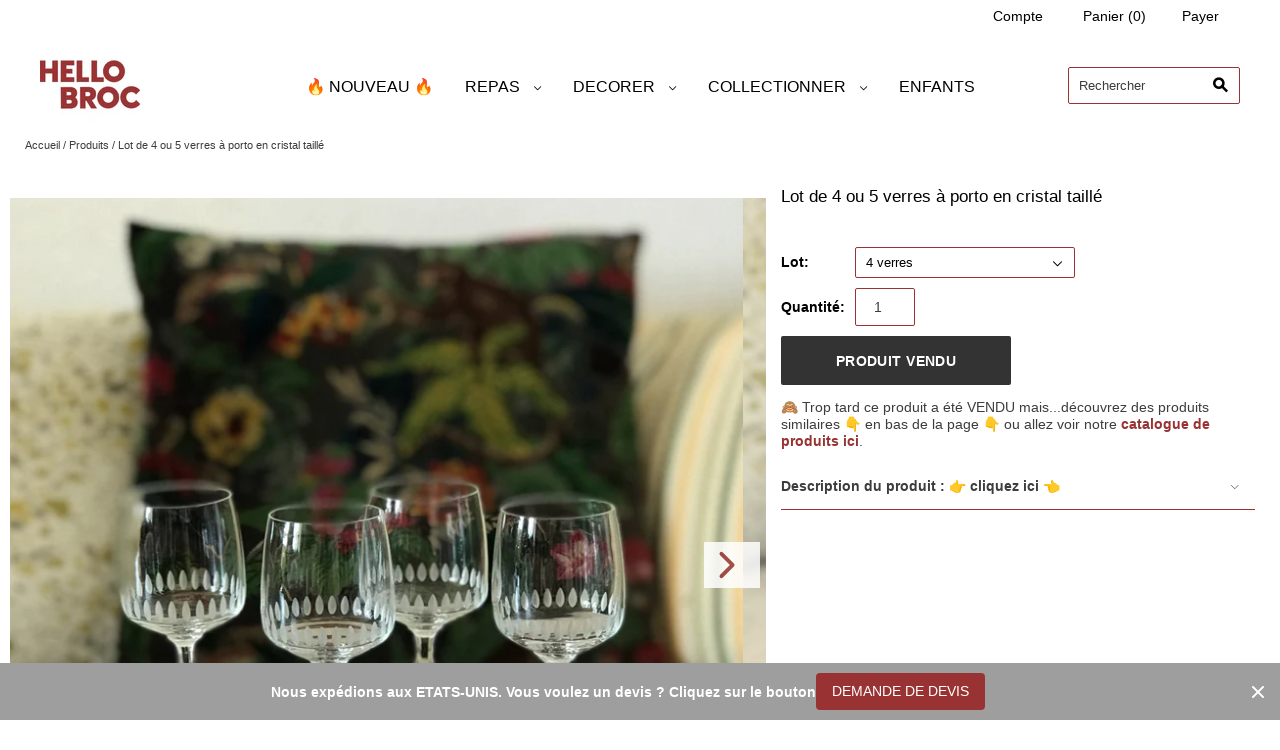

--- FILE ---
content_type: text/html; charset=utf-8
request_url: https://www.hellobroc.com/products/lot-de-4-ou-5-verres-a-porto-en-cristal-taille
body_size: 55695
content:
<!doctype html>
<html
  class="
    no-js
    loading
  "
  lang="fr"
>
<head>
  <!-- Google Consent Mode V2 Consentmo -->
<script>
  window.consentmo_gcm_initial_state = "";
  window.consentmo_gcm_state = "0";
  window.consentmo_gcm_security_storage = "strict";
  window.consentmo_gcm_ad_storage = "marketing";
  window.consentmo_gcm_analytics_storage = "analytics";
  window.consentmo_gcm_functionality_storage = "functionality";
  window.consentmo_gcm_personalization_storage = "functionality";
  window.consentmo_gcm_ads_data_redaction = "true";
  window.consentmo_gcm_url_passthrough = "false";
  window.consentmo_gcm_data_layer_name = "dataLayer";
  
  // Google Consent Mode V2 integration script from Consentmo GDPR
  window.isenseRules = {};
  window.isenseRules.gcm = {
      gcmVersion: 2,
      integrationVersion: 3,
      customChanges: false,
      consentUpdated: false,
      initialState: 7,
      isCustomizationEnabled: false,
      adsDataRedaction: true,
      urlPassthrough: false,
      dataLayer: 'dataLayer',
      categories: { ad_personalization: "marketing", ad_storage: "marketing", ad_user_data: "marketing", analytics_storage: "analytics", functionality_storage: "functionality", personalization_storage: "functionality", security_storage: "strict"},
      storage: { ad_personalization: "false", ad_storage: "false", ad_user_data: "false", analytics_storage: "false", functionality_storage: "false", personalization_storage: "false", security_storage: "false", wait_for_update: 2000 }
  };
  if(window.consentmo_gcm_state !== null && window.consentmo_gcm_state !== "" && window.consentmo_gcm_state !== "0") {
    window.isenseRules.gcm.isCustomizationEnabled = true;
    window.isenseRules.gcm.initialState = window.consentmo_gcm_initial_state === null || window.consentmo_gcm_initial_state.trim() === "" ? window.isenseRules.gcm.initialState : window.consentmo_gcm_initial_state;
    window.isenseRules.gcm.categories.ad_storage = window.consentmo_gcm_ad_storage === null || window.consentmo_gcm_ad_storage.trim() === "" ? window.isenseRules.gcm.categories.ad_storage : window.consentmo_gcm_ad_storage;
    window.isenseRules.gcm.categories.ad_user_data = window.consentmo_gcm_ad_storage === null || window.consentmo_gcm_ad_storage.trim() === "" ? window.isenseRules.gcm.categories.ad_user_data : window.consentmo_gcm_ad_storage;
    window.isenseRules.gcm.categories.ad_personalization = window.consentmo_gcm_ad_storage === null || window.consentmo_gcm_ad_storage.trim() === "" ? window.isenseRules.gcm.categories.ad_personalization : window.consentmo_gcm_ad_storage;
    window.isenseRules.gcm.categories.analytics_storage = window.consentmo_gcm_analytics_storage === null || window.consentmo_gcm_analytics_storage.trim() === "" ? window.isenseRules.gcm.categories.analytics_storage : window.consentmo_gcm_analytics_storage;
    window.isenseRules.gcm.categories.functionality_storage = window.consentmo_gcm_functionality_storage === null || window.consentmo_gcm_functionality_storage.trim() === "" ? window.isenseRules.gcm.categories.functionality_storage : window.consentmo_gcm_functionality_storage;
    window.isenseRules.gcm.categories.personalization_storage = window.consentmo_gcm_personalization_storage === null || window.consentmo_gcm_personalization_storage.trim() === "" ? window.isenseRules.gcm.categories.personalization_storage : window.consentmo_gcm_personalization_storage;
    window.isenseRules.gcm.categories.security_storage = window.consentmo_gcm_security_storage === null || window.consentmo_gcm_security_storage.trim() === "" ? window.isenseRules.gcm.categories.security_storage : window.consentmo_gcm_security_storage;
    window.isenseRules.gcm.urlPassthrough = window.consentmo_gcm_url_passthrough === null || window.consentmo_gcm_url_passthrough.trim() === "" ? window.isenseRules.gcm.urlPassthrough : window.consentmo_gcm_url_passthrough;
    window.isenseRules.gcm.adsDataRedaction = window.consentmo_gcm_ads_data_redaction === null || window.consentmo_gcm_ads_data_redaction.trim() === "" ? window.isenseRules.gcm.adsDataRedaction : window.consentmo_gcm_ads_data_redaction;
    window.isenseRules.gcm.dataLayer = window.consentmo_gcm_data_layer_name === null || window.consentmo_gcm_data_layer_name.trim() === "" ? window.isenseRules.gcm.dataLayer : window.consentmo_gcm_data_layer_name;
  }
  window.isenseRules.initializeGcm = function (rules) {
    if(window.isenseRules.gcm.isCustomizationEnabled) {
      rules.initialState = window.isenseRules.gcm.initialState;
      rules.urlPassthrough = window.isenseRules.gcm.urlPassthrough === true || window.isenseRules.gcm.urlPassthrough === 'true';
      rules.adsDataRedaction = window.isenseRules.gcm.adsDataRedaction === true || window.isenseRules.gcm.adsDataRedaction === 'true';
    }
    
    let initialState = parseInt(rules.initialState);
    let marketingBlocked = initialState === 0 || initialState === 2 || initialState === 5 || initialState === 7;
    let analyticsBlocked = initialState === 0 || initialState === 3 || initialState === 6 || initialState === 7;
    let functionalityBlocked = initialState === 4 || initialState === 5 || initialState === 6 || initialState === 7;

    let gdprCache = localStorage.getItem('gdprCache') ? JSON.parse(localStorage.getItem('gdprCache')) : null;
    if (gdprCache && typeof gdprCache.updatedPreferences !== "undefined") {
      let updatedPreferences = gdprCache.updatedPreferences;
      marketingBlocked = parseInt(updatedPreferences.indexOf('marketing')) > -1;
      analyticsBlocked = parseInt(updatedPreferences.indexOf('analytics')) > -1;
      functionalityBlocked = parseInt(updatedPreferences.indexOf('functionality')) > -1;
    }

    Object.entries(rules.categories).forEach(category => {
      if(rules.storage.hasOwnProperty(category[0])) {
        switch(category[1]) {
          case 'strict':
            rules.storage[category[0]] = "granted";
            break;
          case 'marketing':
            rules.storage[category[0]] = marketingBlocked ? "denied" : "granted";
            break;
          case 'analytics':
            rules.storage[category[0]] = analyticsBlocked ? "denied" : "granted";
            break;
          case 'functionality':
            rules.storage[category[0]] = functionalityBlocked ? "denied" : "granted";
            break;
        }
      }
    });
    rules.consentUpdated = true;
    isenseRules.gcm = rules;
  }

  // Google Consent Mode - initialization start
  window.isenseRules.initializeGcm({
    ...window.isenseRules.gcm,
    adsDataRedaction: true,
    urlPassthrough: false,
    initialState: 7
  });

  /*
  * initialState acceptable values:
  * 0 - Set both ad_storage and analytics_storage to denied
  * 1 - Set all categories to granted
  * 2 - Set only ad_storage to denied
  * 3 - Set only analytics_storage to denied
  * 4 - Set only functionality_storage to denied
  * 5 - Set both ad_storage and functionality_storage to denied
  * 6 - Set both analytics_storage and functionality_storage to denied
  * 7 - Set all categories to denied
  */

  window[window.isenseRules.gcm.dataLayer] = window[window.isenseRules.gcm.dataLayer] || [];
  function gtag() { window[window.isenseRules.gcm.dataLayer].push(arguments); }
  gtag("consent", "default", isenseRules.gcm.storage);
  isenseRules.gcm.adsDataRedaction && gtag("set", "ads_data_redaction", isenseRules.gcm.adsDataRedaction);
  isenseRules.gcm.urlPassthrough && gtag("set", "url_passthrough", isenseRules.gcm.urlPassthrough);
</script>
<style>
.product-options.product-options-default-only {
    pointer-events: none !important;
    display: none !important;
}
</style>
  
 
  <script>
    window.Store = window.Store || {};
    window.Store.id = 57930219727;
  </script>
  <meta charset="utf-8">
  <meta http-equiv="X-UA-Compatible" content="IE=edge,chrome=1">

  <!-- Preconnect Domains -->
  <link rel="preconnect" href="https://cdn.shopify.com" crossorigin>
  <link rel="preconnect" href="https://fonts.shopify.com" crossorigin>
  <link rel="preconnect" href="https://monorail-edge.shopifysvc.com">

  <!-- Preload Assets -->
  <link rel="preload" href="//www.hellobroc.com/cdn/shop/t/23/assets/chiko-icons.woff?v=12666650156901059331732712119" as="font" type="font/woff" crossorigin>
  <link rel="preload" href="//www.hellobroc.com/cdn/shop/t/23/assets/pxu-social-icons.woff?v=75149173774959108441732712119" as="font" type="font/woff" crossorigin>

  <link rel="preload" href="//www.hellobroc.com/cdn/shop/t/23/assets/theme.css?v=35123235036899499161759345112" as="style">

  <link rel="preload" href="//www.hellobroc.com/cdn/shop/t/23/assets/modernizr-2.8.2.min.js?v=38612161053245547031732712119" as="script">

  

  

  <link rel="preload" href="//www.hellobroc.com/cdn/shop/t/23/assets/grid.js?v=161331598395187470431732712119" as="script">

  <title>
    Lot de 4 ou 5 verres à porto en cristal taillé

    

    

    
      &#8211; Hello Broc
    
  </title>

  
    <meta name="description" content="Verres sur pied rond à la jambe facettée et rehaussée d&#39;un bouton octogonal. Le bas du corps est ornementé d&#39;une frise d&#39;ovales en cristal taillé.  Contenance de 10 cl. Ils sont tous en parfait état.  Retrouvez également les lots de 4 verres à vin blanc et les lots de 6 verres à vin de la même série Dimensions : hauteur de 12 cm, diamètre au buvant de 5 cm, diamètre du pied de 5 cm." />
  

  
    <link rel="shortcut icon" href="//www.hellobroc.com/cdn/shop/files/Favicon-32X32_32x32.png?v=1665154464" type="image/png" />
  

  
    <link rel="canonical" href="https://www.hellobroc.com/products/lot-de-4-ou-5-verres-a-porto-en-cristal-taille" />
  
  <meta name="viewport" content="width=device-width,initial-scale=1" /><script>window.performance && window.performance.mark && window.performance.mark('shopify.content_for_header.start');</script><meta name="google-site-verification" content="OQgomlcwla8qy8RpmwtqAvg9DiKAucfx8y5GnazIiuw">
<meta id="shopify-digital-wallet" name="shopify-digital-wallet" content="/57930219727/digital_wallets/dialog">
<meta name="shopify-checkout-api-token" content="43e3b5aca1a834ab34cbf87853e0380e">
<meta id="in-context-paypal-metadata" data-shop-id="57930219727" data-venmo-supported="false" data-environment="production" data-locale="fr_FR" data-paypal-v4="true" data-currency="EUR">
<link rel="alternate" type="application/json+oembed" href="https://www.hellobroc.com/products/lot-de-4-ou-5-verres-a-porto-en-cristal-taille.oembed">
<script async="async" src="/checkouts/internal/preloads.js?locale=fr-FR"></script>
<link rel="preconnect" href="https://shop.app" crossorigin="anonymous">
<script async="async" src="https://shop.app/checkouts/internal/preloads.js?locale=fr-FR&shop_id=57930219727" crossorigin="anonymous"></script>
<script id="apple-pay-shop-capabilities" type="application/json">{"shopId":57930219727,"countryCode":"FR","currencyCode":"EUR","merchantCapabilities":["supports3DS"],"merchantId":"gid:\/\/shopify\/Shop\/57930219727","merchantName":"Hello Broc","requiredBillingContactFields":["postalAddress","email","phone"],"requiredShippingContactFields":["postalAddress","email","phone"],"shippingType":"shipping","supportedNetworks":["visa","masterCard","amex","maestro"],"total":{"type":"pending","label":"Hello Broc","amount":"1.00"},"shopifyPaymentsEnabled":true,"supportsSubscriptions":true}</script>
<script id="shopify-features" type="application/json">{"accessToken":"43e3b5aca1a834ab34cbf87853e0380e","betas":["rich-media-storefront-analytics"],"domain":"www.hellobroc.com","predictiveSearch":true,"shopId":57930219727,"locale":"fr"}</script>
<script>var Shopify = Shopify || {};
Shopify.shop = "hello-broc.myshopify.com";
Shopify.locale = "fr";
Shopify.currency = {"active":"EUR","rate":"1.0"};
Shopify.country = "FR";
Shopify.theme = {"name":"Final version Grid May 7 2025","id":168009793865,"schema_name":"Grid","schema_version":"5.5.0","theme_store_id":null,"role":"main"};
Shopify.theme.handle = "null";
Shopify.theme.style = {"id":null,"handle":null};
Shopify.cdnHost = "www.hellobroc.com/cdn";
Shopify.routes = Shopify.routes || {};
Shopify.routes.root = "/";</script>
<script type="module">!function(o){(o.Shopify=o.Shopify||{}).modules=!0}(window);</script>
<script>!function(o){function n(){var o=[];function n(){o.push(Array.prototype.slice.apply(arguments))}return n.q=o,n}var t=o.Shopify=o.Shopify||{};t.loadFeatures=n(),t.autoloadFeatures=n()}(window);</script>
<script>
  window.ShopifyPay = window.ShopifyPay || {};
  window.ShopifyPay.apiHost = "shop.app\/pay";
  window.ShopifyPay.redirectState = null;
</script>
<script id="shop-js-analytics" type="application/json">{"pageType":"product"}</script>
<script defer="defer" async type="module" src="//www.hellobroc.com/cdn/shopifycloud/shop-js/modules/v2/client.init-shop-cart-sync_DyYWCJny.fr.esm.js"></script>
<script defer="defer" async type="module" src="//www.hellobroc.com/cdn/shopifycloud/shop-js/modules/v2/chunk.common_BDBm0ZZC.esm.js"></script>
<script type="module">
  await import("//www.hellobroc.com/cdn/shopifycloud/shop-js/modules/v2/client.init-shop-cart-sync_DyYWCJny.fr.esm.js");
await import("//www.hellobroc.com/cdn/shopifycloud/shop-js/modules/v2/chunk.common_BDBm0ZZC.esm.js");

  window.Shopify.SignInWithShop?.initShopCartSync?.({"fedCMEnabled":true,"windoidEnabled":true});

</script>
<script>
  window.Shopify = window.Shopify || {};
  if (!window.Shopify.featureAssets) window.Shopify.featureAssets = {};
  window.Shopify.featureAssets['shop-js'] = {"shop-cart-sync":["modules/v2/client.shop-cart-sync_B_Bw5PRo.fr.esm.js","modules/v2/chunk.common_BDBm0ZZC.esm.js"],"init-fed-cm":["modules/v2/client.init-fed-cm_-pdRnAOg.fr.esm.js","modules/v2/chunk.common_BDBm0ZZC.esm.js"],"init-windoid":["modules/v2/client.init-windoid_DnYlFG1h.fr.esm.js","modules/v2/chunk.common_BDBm0ZZC.esm.js"],"shop-cash-offers":["modules/v2/client.shop-cash-offers_C5kHJTSN.fr.esm.js","modules/v2/chunk.common_BDBm0ZZC.esm.js","modules/v2/chunk.modal_CtqKD1z8.esm.js"],"shop-button":["modules/v2/client.shop-button_mcpRJFuh.fr.esm.js","modules/v2/chunk.common_BDBm0ZZC.esm.js"],"init-shop-email-lookup-coordinator":["modules/v2/client.init-shop-email-lookup-coordinator_BCzilhpw.fr.esm.js","modules/v2/chunk.common_BDBm0ZZC.esm.js"],"shop-toast-manager":["modules/v2/client.shop-toast-manager_C_QXj6h0.fr.esm.js","modules/v2/chunk.common_BDBm0ZZC.esm.js"],"shop-login-button":["modules/v2/client.shop-login-button_BEQFZ84Y.fr.esm.js","modules/v2/chunk.common_BDBm0ZZC.esm.js","modules/v2/chunk.modal_CtqKD1z8.esm.js"],"avatar":["modules/v2/client.avatar_BTnouDA3.fr.esm.js"],"init-shop-cart-sync":["modules/v2/client.init-shop-cart-sync_DyYWCJny.fr.esm.js","modules/v2/chunk.common_BDBm0ZZC.esm.js"],"pay-button":["modules/v2/client.pay-button_DsS5m06H.fr.esm.js","modules/v2/chunk.common_BDBm0ZZC.esm.js"],"init-shop-for-new-customer-accounts":["modules/v2/client.init-shop-for-new-customer-accounts_BFJXT-UG.fr.esm.js","modules/v2/client.shop-login-button_BEQFZ84Y.fr.esm.js","modules/v2/chunk.common_BDBm0ZZC.esm.js","modules/v2/chunk.modal_CtqKD1z8.esm.js"],"init-customer-accounts-sign-up":["modules/v2/client.init-customer-accounts-sign-up_QowAcxX2.fr.esm.js","modules/v2/client.shop-login-button_BEQFZ84Y.fr.esm.js","modules/v2/chunk.common_BDBm0ZZC.esm.js","modules/v2/chunk.modal_CtqKD1z8.esm.js"],"shop-follow-button":["modules/v2/client.shop-follow-button_9fzI0NJX.fr.esm.js","modules/v2/chunk.common_BDBm0ZZC.esm.js","modules/v2/chunk.modal_CtqKD1z8.esm.js"],"checkout-modal":["modules/v2/client.checkout-modal_DHwrZ6kr.fr.esm.js","modules/v2/chunk.common_BDBm0ZZC.esm.js","modules/v2/chunk.modal_CtqKD1z8.esm.js"],"init-customer-accounts":["modules/v2/client.init-customer-accounts_BBfGV8Xt.fr.esm.js","modules/v2/client.shop-login-button_BEQFZ84Y.fr.esm.js","modules/v2/chunk.common_BDBm0ZZC.esm.js","modules/v2/chunk.modal_CtqKD1z8.esm.js"],"lead-capture":["modules/v2/client.lead-capture_BFlE4x9y.fr.esm.js","modules/v2/chunk.common_BDBm0ZZC.esm.js","modules/v2/chunk.modal_CtqKD1z8.esm.js"],"shop-login":["modules/v2/client.shop-login_C8y8Opox.fr.esm.js","modules/v2/chunk.common_BDBm0ZZC.esm.js","modules/v2/chunk.modal_CtqKD1z8.esm.js"],"payment-terms":["modules/v2/client.payment-terms_DoIedF_y.fr.esm.js","modules/v2/chunk.common_BDBm0ZZC.esm.js","modules/v2/chunk.modal_CtqKD1z8.esm.js"]};
</script>
<script>(function() {
  var isLoaded = false;
  function asyncLoad() {
    if (isLoaded) return;
    isLoaded = true;
    var urls = ["https:\/\/gdprcdn.b-cdn.net\/js\/gdpr_cookie_consent.min.js?shop=hello-broc.myshopify.com","","https:\/\/public.zoorix.com\/sdk.min.js?shop=hello-broc.myshopify.com"];
    for (var i = 0; i < urls.length; i++) {
      var s = document.createElement('script');
      s.type = 'text/javascript';
      s.async = true;
      s.src = urls[i];
      var x = document.getElementsByTagName('script')[0];
      x.parentNode.insertBefore(s, x);
    }
  };
  if(window.attachEvent) {
    window.attachEvent('onload', asyncLoad);
  } else {
    window.addEventListener('load', asyncLoad, false);
  }
})();</script>
<script id="__st">var __st={"a":57930219727,"offset":3600,"reqid":"7929bbde-9de5-432c-813c-078a6c466a35-1768883577","pageurl":"www.hellobroc.com\/products\/lot-de-4-ou-5-verres-a-porto-en-cristal-taille","u":"d095ed7ca495","p":"product","rtyp":"product","rid":8721786995017};</script>
<script>window.ShopifyPaypalV4VisibilityTracking = true;</script>
<script id="form-persister">!function(){'use strict';const t='contact',e='new_comment',n=[[t,t],['blogs',e],['comments',e],[t,'customer']],o='password',r='form_key',c=['recaptcha-v3-token','g-recaptcha-response','h-captcha-response',o],s=()=>{try{return window.sessionStorage}catch{return}},i='__shopify_v',u=t=>t.elements[r],a=function(){const t=[...n].map((([t,e])=>`form[action*='/${t}']:not([data-nocaptcha='true']) input[name='form_type'][value='${e}']`)).join(',');var e;return e=t,()=>e?[...document.querySelectorAll(e)].map((t=>t.form)):[]}();function m(t){const e=u(t);a().includes(t)&&(!e||!e.value)&&function(t){try{if(!s())return;!function(t){const e=s();if(!e)return;const n=u(t);if(!n)return;const o=n.value;o&&e.removeItem(o)}(t);const e=Array.from(Array(32),(()=>Math.random().toString(36)[2])).join('');!function(t,e){u(t)||t.append(Object.assign(document.createElement('input'),{type:'hidden',name:r})),t.elements[r].value=e}(t,e),function(t,e){const n=s();if(!n)return;const r=[...t.querySelectorAll(`input[type='${o}']`)].map((({name:t})=>t)),u=[...c,...r],a={};for(const[o,c]of new FormData(t).entries())u.includes(o)||(a[o]=c);n.setItem(e,JSON.stringify({[i]:1,action:t.action,data:a}))}(t,e)}catch(e){console.error('failed to persist form',e)}}(t)}const f=t=>{if('true'===t.dataset.persistBound)return;const e=function(t,e){const n=function(t){return'function'==typeof t.submit?t.submit:HTMLFormElement.prototype.submit}(t).bind(t);return function(){let t;return()=>{t||(t=!0,(()=>{try{e(),n()}catch(t){(t=>{console.error('form submit failed',t)})(t)}})(),setTimeout((()=>t=!1),250))}}()}(t,(()=>{m(t)}));!function(t,e){if('function'==typeof t.submit&&'function'==typeof e)try{t.submit=e}catch{}}(t,e),t.addEventListener('submit',(t=>{t.preventDefault(),e()})),t.dataset.persistBound='true'};!function(){function t(t){const e=(t=>{const e=t.target;return e instanceof HTMLFormElement?e:e&&e.form})(t);e&&m(e)}document.addEventListener('submit',t),document.addEventListener('DOMContentLoaded',(()=>{const e=a();for(const t of e)f(t);var n;n=document.body,new window.MutationObserver((t=>{for(const e of t)if('childList'===e.type&&e.addedNodes.length)for(const t of e.addedNodes)1===t.nodeType&&'FORM'===t.tagName&&a().includes(t)&&f(t)})).observe(n,{childList:!0,subtree:!0,attributes:!1}),document.removeEventListener('submit',t)}))}()}();</script>
<script integrity="sha256-4kQ18oKyAcykRKYeNunJcIwy7WH5gtpwJnB7kiuLZ1E=" data-source-attribution="shopify.loadfeatures" defer="defer" src="//www.hellobroc.com/cdn/shopifycloud/storefront/assets/storefront/load_feature-a0a9edcb.js" crossorigin="anonymous"></script>
<script crossorigin="anonymous" defer="defer" src="//www.hellobroc.com/cdn/shopifycloud/storefront/assets/shopify_pay/storefront-65b4c6d7.js?v=20250812"></script>
<script data-source-attribution="shopify.dynamic_checkout.dynamic.init">var Shopify=Shopify||{};Shopify.PaymentButton=Shopify.PaymentButton||{isStorefrontPortableWallets:!0,init:function(){window.Shopify.PaymentButton.init=function(){};var t=document.createElement("script");t.src="https://www.hellobroc.com/cdn/shopifycloud/portable-wallets/latest/portable-wallets.fr.js",t.type="module",document.head.appendChild(t)}};
</script>
<script data-source-attribution="shopify.dynamic_checkout.buyer_consent">
  function portableWalletsHideBuyerConsent(e){var t=document.getElementById("shopify-buyer-consent"),n=document.getElementById("shopify-subscription-policy-button");t&&n&&(t.classList.add("hidden"),t.setAttribute("aria-hidden","true"),n.removeEventListener("click",e))}function portableWalletsShowBuyerConsent(e){var t=document.getElementById("shopify-buyer-consent"),n=document.getElementById("shopify-subscription-policy-button");t&&n&&(t.classList.remove("hidden"),t.removeAttribute("aria-hidden"),n.addEventListener("click",e))}window.Shopify?.PaymentButton&&(window.Shopify.PaymentButton.hideBuyerConsent=portableWalletsHideBuyerConsent,window.Shopify.PaymentButton.showBuyerConsent=portableWalletsShowBuyerConsent);
</script>
<script data-source-attribution="shopify.dynamic_checkout.cart.bootstrap">document.addEventListener("DOMContentLoaded",(function(){function t(){return document.querySelector("shopify-accelerated-checkout-cart, shopify-accelerated-checkout")}if(t())Shopify.PaymentButton.init();else{new MutationObserver((function(e,n){t()&&(Shopify.PaymentButton.init(),n.disconnect())})).observe(document.body,{childList:!0,subtree:!0})}}));
</script>
<link id="shopify-accelerated-checkout-styles" rel="stylesheet" media="screen" href="https://www.hellobroc.com/cdn/shopifycloud/portable-wallets/latest/accelerated-checkout-backwards-compat.css" crossorigin="anonymous">
<style id="shopify-accelerated-checkout-cart">
        #shopify-buyer-consent {
  margin-top: 1em;
  display: inline-block;
  width: 100%;
}

#shopify-buyer-consent.hidden {
  display: none;
}

#shopify-subscription-policy-button {
  background: none;
  border: none;
  padding: 0;
  text-decoration: underline;
  font-size: inherit;
  cursor: pointer;
}

#shopify-subscription-policy-button::before {
  box-shadow: none;
}

      </style>

<script>window.performance && window.performance.mark && window.performance.mark('shopify.content_for_header.end');</script>
  















<meta property="og:site_name" content="Hello Broc">
<meta property="og:url" content="https://www.hellobroc.com/products/lot-de-4-ou-5-verres-a-porto-en-cristal-taille">
<meta property="og:title" content="Lot de 4 ou 5 verres à porto en cristal taillé">
<meta property="og:type" content="website">
<meta property="og:description" content="Verres sur pied rond à la jambe facettée et rehaussée d&#39;un bouton octogonal. Le bas du corps est ornementé d&#39;une frise d&#39;ovales en cristal taillé.  Contenance de 10 cl. Ils sont tous en parfait état.  Retrouvez également les lots de 4 verres à vin blanc et les lots de 6 verres à vin de la même série Dimensions : hauteur de 12 cm, diamètre au buvant de 5 cm, diamètre du pied de 5 cm.">




    
    
    

    
    
    <meta
      property="og:image"
      content="https://www.hellobroc.com/cdn/shop/products/325035-01-901327_1200x1200.jpg?v=1697707761"
    />
    <meta
      property="og:image:secure_url"
      content="https://www.hellobroc.com/cdn/shop/products/325035-01-901327_1200x1200.jpg?v=1697707761"
    />
    <meta property="og:image:width" content="1200" />
    <meta property="og:image:height" content="1200" />
    
    
    <meta property="og:image:alt" content="Lot de 4 ou 5 verres à porto en cristal taillé - Hello Broc" />
  
















<meta name="twitter:title" content="Lot de 4 ou 5 verres à porto en cristal taillé">
<meta name="twitter:description" content="Verres sur pied rond à la jambe facettée et rehaussée d&#39;un bouton octogonal. Le bas du corps est ornementé d&#39;une frise d&#39;ovales en cristal taillé.  Contenance de 10 cl. Ils sont tous en parfait état.  Retrouvez également les lots de 4 verres à vin blanc et les lots de 6 verres à vin de la même série Dimensions : hauteur de 12 cm, diamètre au buvant de 5 cm, diamètre du pied de 5 cm.">


    
    
    
      
      
      <meta name="twitter:card" content="summary">
    
    
    <meta
      property="twitter:image"
      content="https://www.hellobroc.com/cdn/shop/products/325035-01-901327_1200x1200_crop_center.jpg?v=1697707761"
    />
    <meta property="twitter:image:width" content="1200" />
    <meta property="twitter:image:height" content="1200" />
    
    
    <meta property="twitter:image:alt" content="Lot de 4 ou 5 verres à porto en cristal taillé - Hello Broc" />
  



  <!-- Theme CSS -->
  <link rel="stylesheet" href="//www.hellobroc.com/cdn/shop/t/23/assets/theme.css?v=35123235036899499161759345112">
  <link rel="stylesheet" href="//www.hellobroc.com/cdn/shop/t/23/assets/mlveda-custom.css?v=3440150388584501761732712119">
  

  <!-- Theme object -->
  
  <script>
    var Theme = {};
    Theme.version = "5.5.0";
    Theme.name = 'Grid';
  
    Theme.currency = "EUR";
    Theme.moneyFormat = "€{{amount_with_comma_separator}}";
  
    Theme.pleaseSelectText = "Veuillez sélectionner";
  
    Theme.addToCartSuccess = "-- Ajouté à votre **cart_link**. N&#39;hésitez pas à **continue_link** ou à procéder au **checkout_link**. --";
  
    
  
    Theme.shippingCalculator = true;
    Theme.shippingButton = "Calculer";
    Theme.shippingDisabled = "Calcul en cours...";
  
    
  
    Theme.shippingCalcErrorMessage = "Erreur de code postal";
    Theme.shippingCalcMultiRates = "Il y a --number_of_rates-- tarifs d'expédition à partir de --rate--";
    Theme.shippingCalcOneRate = "Il y a un tarif d&#39;expédition : ";
    Theme.shippingCalcNoRates = "Désolés, nous ne livrons actuellement pas cette destination";
    Theme.shippingCalcRateValues = "--rate_title-- à --rate--";
  
    Theme.routes = {
      "root_url": "/",
      "account_url": "/account",
      "account_login_url": "/account/login",
      "account_logout_url": "/account/logout",
      "account_register_url": "/account/register",
      "account_addresses_url": "/account/addresses",
      "collections_url": "/collections",
      "all_products_collection_url": "/collections/all",
      "search_url": "/search",
      "cart_url": "/cart",
      "cart_add_url": "/cart/add",
      "cart_change_url": "/cart/change",
      "cart_clear_url": "/cart/clear",
      "product_recommendations_url": "/recommendations/products",
    };
  </script>
  
  <!-- Hotjar Tracking Code for my site -->
<script>
    (function(h,o,t,j,a,r){
        h.hj=h.hj||function(){(h.hj.q=h.hj.q||[]).push(arguments)};
        h._hjSettings={hjid:3375075,hjsv:6};
        a=o.getElementsByTagName('head')[0];
        r=o.createElement('script');r.async=1;
        r.src=t+h._hjSettings.hjid+j+h._hjSettings.hjsv;
        a.appendChild(r);
    })(window,document,'https://static.hotjar.com/c/hotjar-','.js?sv=');
</script>










































































<!-- BEGIN app block: shopify://apps/consentmo-gdpr/blocks/gdpr_cookie_consent/4fbe573f-a377-4fea-9801-3ee0858cae41 -->


<!-- END app block --><!-- BEGIN app block: shopify://apps/zoorix-cross-sell/blocks/zoorix-head/51fffd07-f9df-4d6a-b901-6d14b243dcad -->
<script>
  window.zoorixCartData = {
    currency: "EUR",
    currency_symbol: "€",
    
    original_total_price: 0,
    total_discount: 0,
    item_count: 0,
    items: [
        
    ]
    
  };

  window.Zoorix = window.Zoorix || {};
  window.Zoorix.collectionsHash = {};

  

  
  window.Zoorix.page_type = "product";
  window.Zoorix.product_id = "8721786995017";
    
      
        window.Zoorix.collectionsHash[290110210255] = {title: "Catalogue" };
      
        window.Zoorix.collectionsHash[267752931535] = {title: "Vendus" };
      
      window.Zoorix.collections = Object.keys(window.Zoorix.collectionsHash).map(c => parseInt(c));
    
  
  window.Zoorix.moneyFormat = "€{{amount_with_comma_separator}}";
  window.Zoorix.moneyFormatWithCurrency = "€{{amount_with_comma_separator}} EUR";
  window.Zoorix.template = "product.essai-oos";

</script>

<!--<script src="https://cdn.shopify.com/s/javascripts/currencies.js" async></script>-->
<script async src=https://public.zoorix.com/domains/hello-broc.myshopify.com/zoorix.js></script>


<!-- END app block --><!-- BEGIN app block: shopify://apps/tinyseo/blocks/breadcrumbs-json-ld-embed/0605268f-f7c4-4e95-b560-e43df7d59ae4 --><script type="application/ld+json" id="tinyimg-breadcrumbs-json-ld">
      {
        "@context": "https://schema.org",
        "@type": "BreadcrumbList",
        "itemListElement": [
          {
            "@type": "ListItem",
            "position": 1,
            "item": {
              "@id": "https://www.hellobroc.com",
          "name": "Home"
        }
      }
      
        
        
      ,{
        "@type": "ListItem",
        "position": 2,
        "item": {
          "@id": "https://www.hellobroc.com/products/lot-de-4-ou-5-verres-a-porto-en-cristal-taille",
          "name": "Lot de 4 ou 5 verres à porto en cristal taillé"
        }
      }
      
      ]
    }
  </script>
<!-- END app block --><!-- BEGIN app block: shopify://apps/tinyseo/blocks/product-json-ld-embed/0605268f-f7c4-4e95-b560-e43df7d59ae4 --><script type="application/ld+json" id="tinyimg-product-json-ld">{
  "@context": "https://schema.org/",
  "@type": "Product",
  "@id": "https://www.hellobroc.com/products/lot-de-4-ou-5-verres-a-porto-en-cristal-taille",

  "category": "Verres à pied",
  

  
  
  

  

  "weight": {
  "@type": "QuantitativeValue",
  "value": "1100",
  "unitCode": "GRM"
  },"offers" : [
  {
  "@type" : "Offer" ,
  "mpn": 48926443569481,

  "sku": "325035-01",
  
  "priceCurrency" : "EUR" ,
  "price": "0.0",
  "priceValidUntil": "2026-04-20",
  
  
  "availability" : "http://schema.org/OutOfStock",
  
  "itemCondition": "http://schema.org/NewCondition",
  

  "name": "4 verres",
  "url" : "https://www.hellobroc.com/products/lot-de-4-ou-5-verres-a-porto-en-cristal-taille?variant=48926443569481",
  
  "image": "https://www.hellobroc.com/cdn/shop/products/325035-01-901327.jpg?v=1697707761",

  
  
  
  
  "seller" : {
  "@type" : "Organization",
  "name" : "Hello Broc"
  }
  },
  {
  "@type" : "Offer" ,
  "mpn": 48926443602249,

  "sku": "325035-02",
  
  "priceCurrency" : "EUR" ,
  "price": "0.0",
  "priceValidUntil": "2026-04-20",
  
  
  "availability" : "http://schema.org/OutOfStock",
  
  "itemCondition": "http://schema.org/NewCondition",
  

  "name": "5 verres",
  "url" : "https://www.hellobroc.com/products/lot-de-4-ou-5-verres-a-porto-en-cristal-taille?variant=48926443602249",
  
  "image": "https://www.hellobroc.com/cdn/shop/products/325035-02-533006.jpg?v=1697463764",

  
  
  
  
  "seller" : {
  "@type" : "Organization",
  "name" : "Hello Broc"
  }
  }
  ],
  "name": "Lot de 4 ou 5 verres à porto en cristal taillé","image": "https://www.hellobroc.com/cdn/shop/products/325035-01-901327.jpg?v=1697707761",








  
  
  
  




  
  
  
  
  
  


  
  
  
  
"description": "Verres sur pied rond à la jambe facettée et rehaussée d\u0026#39;un bouton octogonal. Le bas du corps est ornementé d\u0026#39;une frise d\u0026#39;ovales en cristal taillé.  Contenance de 10 cl. Ils sont tous en parfait état.  Retrouvez également les lots de 4 verres à vin blanc et les lots de 6 verres à vin de la même série Dimensions : hauteur de 12 cm, diamètre au buvant de 5 cm, diamètre du pied de 5 cm.",
  "manufacturer": "Hello Broc",
  "material": "",
  "url": "https://www.hellobroc.com/products/lot-de-4-ou-5-verres-a-porto-en-cristal-taille",
    
  "additionalProperty":
  [
  
    
    {
    "@type": "PropertyValue",
    "name" : "Lot",
    "value": [
    "4 verres",
    "5 verres"
    ]
    }
    
    
    ],
    
    "brand": {
      "@type": "Brand",
      "name": "Hello Broc"
    }
 }
</script>
<!-- END app block --><!-- BEGIN app block: shopify://apps/essential-announcer/blocks/app-embed/93b5429f-c8d6-4c33-ae14-250fd84f361b --><script>
  
    window.essentialAnnouncementConfigs = [{"id":"4cb76bab-a740-49e6-9662-b7d3eb0374fe","createdAt":"2025-08-05T06:04:51.229+00:00","name":"Arabie Saoudite Invitation vers Etsy","title":"Nous expédions en ARABIE SAOUDITE depuis notre boutique ETSY","subheading":"","style":{"icon":{"size":32,"originalColor":true,"color":{"hex":"#333333"},"background":{"hex":"#ffffff","alpha":0,"rgba":"rgba(255, 255, 255, 0)"},"cornerRadius":4},"selectedTemplate":"custom","position":"bottom-page","stickyBar":false,"backgroundType":"singleBackground","singleColor":"#9e9e9e","gradientTurn":"90","gradientStart":"#DDDDDD","gradientEnd":"#FFFFFF","borderRadius":"0","borderSize":"0","borderColor":"#c5c8d1","titleSize":"14","titleColor":"#FFFFFF","font":"","subheadingSize":"14","subheadingColor":"#202223","buttonBackgroundColor":"#993333","buttonFontSize":"14","buttonFontColor":"#FFFFFF","buttonBorderRadius":"4","couponCodeButtonOutlineColor":"#202223","couponCodeButtonIconColor":"#202223","couponCodeButtonFontColor":"#202223","couponCodeButtonFontSize":"14","couponCodeButtonBorderRadius":"4","closeIconColor":"#ffffff","arrowIconColor":"#6d7175","spacing":{"insideTop":10,"insideBottom":10,"outsideTop":0,"outsideBottom":10}},"announcementType":"simple","announcementPlacement":"","published":true,"showOnProducts":[],"showOnCollections":[],"updatedAt":"2025-08-05T06:06:50.323+00:00","CTAType":"button","CTALink":"https://www.etsy.com/en/shop/HelloBroc?ref=seller-platform-mcnav","closeButton":true,"buttonText":"DECOUVRIR SUR ETSY","announcements":[{"title":"Enjoy a 20% discount on all our products!","subheading":"","couponCode":"","CTAType":"button","buttonText":"Shop now!","CTALink":"","icon":"","id":678},{"title":"Enjoy a 20% discount on all our products!","subheading":"","couponCode":"","CTAType":"button","buttonText":"Shop now!","CTALink":"","icon":"","id":216}],"shop":"hello-broc.myshopify.com","animationSpeed":80,"rotateDuration":4,"translations":[],"startDate":null,"endDate":null,"icon":"","locationType":"on-countries","showInCountries":["SA"],"showOnProductsInCollections":[],"type":"product-page","couponCode":""},{"id":"555d2b84-ad9a-4c4a-b067-e785defd12f1","createdAt":"2025-08-01T09:17:33.117+00:00","name":"New Zealand Invitation vers Etsy","title":"Nous expédions en NOUVELLE ZELANDE depuis notre boutique ETSY","subheading":"","style":{"icon":{"size":32,"originalColor":true,"color":{"hex":"#333333"},"background":{"hex":"#ffffff","alpha":0,"rgba":"rgba(255, 255, 255, 0)"},"cornerRadius":4},"selectedTemplate":"custom","position":"bottom-page","stickyBar":false,"backgroundType":"singleBackground","singleColor":"#9e9e9e","gradientTurn":"90","gradientStart":"#DDDDDD","gradientEnd":"#FFFFFF","borderRadius":"0","borderSize":"0","borderColor":"#c5c8d1","titleSize":"14","titleColor":"#FFFFFF","font":"","subheadingSize":"14","subheadingColor":"#202223","buttonBackgroundColor":"#993333","buttonFontSize":"14","buttonFontColor":"#FFFFFF","buttonBorderRadius":"4","couponCodeButtonOutlineColor":"#202223","couponCodeButtonIconColor":"#202223","couponCodeButtonFontColor":"#202223","couponCodeButtonFontSize":"14","couponCodeButtonBorderRadius":"4","closeIconColor":"#ffffff","arrowIconColor":"#6d7175","spacing":{"insideTop":10,"insideBottom":10,"outsideTop":0,"outsideBottom":10}},"announcementType":"simple","announcementPlacement":"","published":true,"showOnProducts":[],"showOnCollections":[],"updatedAt":"2025-08-01T09:19:04.947+00:00","CTAType":"button","CTALink":"https://www.etsy.com/en/shop/HelloBroc?ref=seller-platform-mcnav","closeButton":true,"buttonText":"DECOUVRIR SUR ETSY","announcements":[{"title":"Enjoy a 20% discount on all our products!","subheading":"","couponCode":"","CTAType":"button","buttonText":"Shop now!","CTALink":"","icon":"","id":678},{"title":"Enjoy a 20% discount on all our products!","subheading":"","couponCode":"","CTAType":"button","buttonText":"Shop now!","CTALink":"","icon":"","id":216}],"shop":"hello-broc.myshopify.com","animationSpeed":80,"rotateDuration":4,"translations":[],"startDate":null,"endDate":null,"icon":"","locationType":"on-countries","showInCountries":["NZ"],"showOnProductsInCollections":[],"type":"product-page","couponCode":""},{"id":"80e36795-ebd1-4934-a0f9-be8e9767622d","createdAt":"2025-07-03T08:56:40.004+00:00","name":"Bulgarie confirmation livraison","title":"Bonne nouvelle ! Nous expédions en BULGARIE :-)","subheading":"","style":{"icon":{"size":32,"originalColor":true,"color":{"hex":"#333333"},"background":{"hex":"#ffffff","alpha":0,"rgba":"rgba(255, 255, 255, 0)"},"cornerRadius":4},"selectedTemplate":"custom","position":"bottom-page","stickyBar":true,"backgroundType":"singleBackground","singleColor":"#9e9e9e","gradientTurn":"90","gradientStart":"#DDDDDD","gradientEnd":"#FFFFFF","borderRadius":"0","borderSize":"0","borderColor":"#c5c8d1","titleSize":"14","titleColor":"#FFFFFF","font":"","subheadingSize":"14","subheadingColor":"#202223","buttonBackgroundColor":"#993333","buttonFontSize":"14","buttonFontColor":"#FFFFFF","buttonBorderRadius":"4","couponCodeButtonOutlineColor":"#202223","couponCodeButtonIconColor":"#202223","couponCodeButtonFontColor":"#202223","couponCodeButtonFontSize":"14","couponCodeButtonBorderRadius":"4","closeIconColor":"#FFFFFF","arrowIconColor":"#6d7175","spacing":{"insideTop":10,"insideBottom":10,"outsideTop":0,"outsideBottom":10}},"announcementType":"simple","announcementPlacement":"","published":true,"showOnProducts":[],"showOnCollections":[],"updatedAt":"2025-08-01T09:17:10.889+00:00","CTAType":"button","CTALink":"https://www.hellobroc.com/en/collections/all","closeButton":true,"buttonText":"DECOUVRIR LES PRODUITS","announcements":[{"title":"Enjoy a 20% discount on all our products!","subheading":"","couponCode":"","CTAType":"button","buttonText":"Shop now!","CTALink":"","icon":"","id":678},{"title":"Enjoy a 20% discount on all our products!","subheading":"","couponCode":"","CTAType":"button","buttonText":"Shop now!","CTALink":"","icon":"","id":216}],"shop":"hello-broc.myshopify.com","animationSpeed":0,"rotateDuration":4,"translations":[{"title":"We ship to IRELAND","subheading":"","buttonText":"Go see our PRODUCTS","locale":"en","itemType":"running-line","itemId":"","id":865}],"startDate":null,"endDate":null,"icon":"","locationType":"on-countries","showInCountries":["BG"],"showOnProductsInCollections":[],"type":"product-page","couponCode":""},{"id":"13ac330c-13e5-44c7-9fe2-ffb3c4ee909c","createdAt":"2025-06-11T14:09:54.587+00:00","name":"Argentine Invitation vers Etsy","title":"Nous expédions en ARGENTINE depuis notre boutique ETSY","subheading":"","style":{"icon":{"size":32,"originalColor":true,"color":{"hex":"#333333"},"background":{"hex":"#ffffff","alpha":0,"rgba":"rgba(255, 255, 255, 0)"},"cornerRadius":4},"selectedTemplate":"custom","position":"bottom-page","stickyBar":false,"backgroundType":"singleBackground","singleColor":"#9e9e9e","gradientTurn":"90","gradientStart":"#DDDDDD","gradientEnd":"#FFFFFF","borderRadius":"0","borderSize":"0","borderColor":"#c5c8d1","titleSize":"14","titleColor":"#FFFFFF","font":"","subheadingSize":"14","subheadingColor":"#202223","buttonBackgroundColor":"#993333","buttonFontSize":"14","buttonFontColor":"#FFFFFF","buttonBorderRadius":"4","couponCodeButtonOutlineColor":"#202223","couponCodeButtonIconColor":"#202223","couponCodeButtonFontColor":"#202223","couponCodeButtonFontSize":"14","couponCodeButtonBorderRadius":"4","closeIconColor":"#ffffff","arrowIconColor":"#6d7175","spacing":{"insideTop":10,"insideBottom":10,"outsideTop":0,"outsideBottom":10}},"announcementType":"simple","announcementPlacement":"","published":true,"showOnProducts":[],"showOnCollections":[],"updatedAt":"2025-06-11T14:26:52.256+00:00","CTAType":"button","CTALink":"https://www.etsy.com/en/shop/HelloBroc?ref=seller-platform-mcnav","closeButton":true,"buttonText":"DECOUVRIR SUR ETSY","announcements":[{"title":"Enjoy a 20% discount on all our products!","subheading":"","couponCode":"","CTAType":"button","buttonText":"Shop now!","CTALink":"","icon":"","id":678},{"title":"Enjoy a 20% discount on all our products!","subheading":"","couponCode":"","CTAType":"button","buttonText":"Shop now!","CTALink":"","icon":"","id":216}],"shop":"hello-broc.myshopify.com","animationSpeed":80,"rotateDuration":4,"translations":[],"startDate":null,"endDate":null,"icon":"","locationType":"on-countries","showInCountries":["AR"],"showOnProductsInCollections":[],"type":"product-page","couponCode":""},{"id":"8158dbce-6a4c-43e0-949e-fa48f207754b","createdAt":"2025-06-11T14:04:06.972+00:00","name":"Tunisie Invitation vers Etsy","title":"Nous expédions en TUNISIE depuis notre boutique ETSY","subheading":"","style":{"icon":{"size":32,"originalColor":true,"color":{"hex":"#333333"},"background":{"hex":"#ffffff","alpha":0,"rgba":"rgba(255, 255, 255, 0)"},"cornerRadius":4},"selectedTemplate":"custom","position":"bottom-page","stickyBar":false,"backgroundType":"singleBackground","singleColor":"#9e9e9e","gradientTurn":"90","gradientStart":"#DDDDDD","gradientEnd":"#FFFFFF","borderRadius":"0","borderSize":"0","borderColor":"#c5c8d1","titleSize":"14","titleColor":"#FFFFFF","font":"","subheadingSize":"14","subheadingColor":"#202223","buttonBackgroundColor":"#993333","buttonFontSize":"14","buttonFontColor":"#FFFFFF","buttonBorderRadius":"4","couponCodeButtonOutlineColor":"#202223","couponCodeButtonIconColor":"#202223","couponCodeButtonFontColor":"#202223","couponCodeButtonFontSize":"14","couponCodeButtonBorderRadius":"4","closeIconColor":"#ffffff","arrowIconColor":"#6d7175","spacing":{"insideTop":10,"insideBottom":10,"outsideTop":0,"outsideBottom":10}},"announcementType":"simple","announcementPlacement":"","published":true,"showOnProducts":[],"showOnCollections":[],"updatedAt":"2025-06-11T14:26:33.233+00:00","CTAType":"button","CTALink":"https://www.etsy.com/en/shop/HelloBroc?ref=seller-platform-mcnav","closeButton":true,"buttonText":"DECOUVRIR SUR ETSY","announcements":[{"title":"Enjoy a 20% discount on all our products!","subheading":"","couponCode":"","CTAType":"button","buttonText":"Shop now!","CTALink":"","icon":"","id":678},{"title":"Enjoy a 20% discount on all our products!","subheading":"","couponCode":"","CTAType":"button","buttonText":"Shop now!","CTALink":"","icon":"","id":216}],"shop":"hello-broc.myshopify.com","animationSpeed":80,"rotateDuration":4,"translations":[],"startDate":null,"endDate":null,"icon":"","locationType":"on-countries","showInCountries":["TN"],"showOnProductsInCollections":[],"type":"product-page","couponCode":""},{"id":"b9ba4170-8c4f-4944-9843-5c574cf26309","createdAt":"2025-05-16T15:25:04.773+00:00","name":"Japon Invitation vers Etsy","title":"Nous expédions au JAPON depuis notre boutique ETSY","subheading":"","style":{"icon":{"size":32,"originalColor":true,"color":{"hex":"#333333"},"background":{"hex":"#ffffff","alpha":0,"rgba":"rgba(255, 255, 255, 0)"},"cornerRadius":4},"selectedTemplate":"custom","position":"bottom-page","stickyBar":false,"backgroundType":"singleBackground","singleColor":"#9e9e9e","gradientTurn":"90","gradientStart":"#DDDDDD","gradientEnd":"#FFFFFF","borderRadius":"0","borderSize":"0","borderColor":"#c5c8d1","titleSize":"14","titleColor":"#FFFFFF","font":"","subheadingSize":"14","subheadingColor":"#202223","buttonBackgroundColor":"#993333","buttonFontSize":"14","buttonFontColor":"#FFFFFF","buttonBorderRadius":"4","couponCodeButtonOutlineColor":"#202223","couponCodeButtonIconColor":"#202223","couponCodeButtonFontColor":"#202223","couponCodeButtonFontSize":"14","couponCodeButtonBorderRadius":"4","closeIconColor":"#ffffff","arrowIconColor":"#6d7175","spacing":{"insideTop":10,"insideBottom":10,"outsideTop":0,"outsideBottom":10}},"announcementType":"simple","announcementPlacement":"","published":true,"showOnProducts":[],"showOnCollections":[],"updatedAt":"2025-06-11T14:26:18.539+00:00","CTAType":"button","CTALink":"https://www.etsy.com/en/shop/HelloBroc?ref=seller-platform-mcnav","closeButton":true,"buttonText":"DECOUVRIR SUR ETSY","announcements":[{"title":"Enjoy a 20% discount on all our products!","subheading":"","couponCode":"","CTAType":"button","buttonText":"Shop now!","CTALink":"","icon":"","id":678},{"title":"Enjoy a 20% discount on all our products!","subheading":"","couponCode":"","CTAType":"button","buttonText":"Shop now!","CTALink":"","icon":"","id":216}],"shop":"hello-broc.myshopify.com","animationSpeed":80,"rotateDuration":4,"translations":[],"startDate":null,"endDate":null,"icon":"","locationType":"on-countries","showInCountries":["JP"],"showOnProductsInCollections":[],"type":"product-page","couponCode":""},{"id":"8a1ecb85-15dc-4f78-9737-c05d1337b413","createdAt":"2025-05-07T11:16:11.295+00:00","name":"Maroc Invitation vers Etsy","title":"Nous expédions au MAROC depuis notre boutique ETSY","subheading":"","style":{"icon":{"size":32,"originalColor":true,"color":{"hex":"#333333"},"background":{"hex":"#ffffff","alpha":0,"rgba":"rgba(255, 255, 255, 0)"},"cornerRadius":4},"selectedTemplate":"custom","position":"bottom-page","stickyBar":true,"backgroundType":"singleBackground","singleColor":"#9e9e9e","gradientTurn":"90","gradientStart":"#DDDDDD","gradientEnd":"#FFFFFF","borderRadius":"0","borderSize":"0","borderColor":"#c5c8d1","titleSize":"14","titleColor":"#FFFFFF","font":"","subheadingSize":"14","subheadingColor":"#202223","buttonBackgroundColor":"#993333","buttonFontSize":"14","buttonFontColor":"#FFFFFF","buttonBorderRadius":"4","couponCodeButtonOutlineColor":"#202223","couponCodeButtonIconColor":"#202223","couponCodeButtonFontColor":"#202223","couponCodeButtonFontSize":"14","couponCodeButtonBorderRadius":"4","closeIconColor":"#ffffff","arrowIconColor":"#6d7175","spacing":{"insideTop":10,"insideBottom":10,"outsideTop":0,"outsideBottom":10}},"announcementType":"simple","announcementPlacement":"","published":true,"showOnProducts":[],"showOnCollections":[],"updatedAt":"2025-06-11T14:26:01.728+00:00","CTAType":"button","CTALink":"https://www.etsy.com/en/shop/HelloBroc?ref=seller-platform-mcnav","closeButton":true,"buttonText":"DECOUVRIR SUR ETSY","announcements":[{"title":"Enjoy a 20% discount on all our products!","subheading":"","couponCode":"","CTAType":"button","buttonText":"Shop now!","CTALink":"","icon":"","id":678},{"title":"Enjoy a 20% discount on all our products!","subheading":"","couponCode":"","CTAType":"button","buttonText":"Shop now!","CTALink":"","icon":"","id":216}],"shop":"hello-broc.myshopify.com","animationSpeed":80,"rotateDuration":4,"translations":[],"startDate":null,"endDate":null,"icon":"","locationType":"on-countries","showInCountries":["MA"],"showOnProductsInCollections":[],"type":"product-page","couponCode":""},{"id":"71470af6-9009-405c-a30a-3366b4852cc5","createdAt":"2025-05-07T11:14:35.629+00:00","name":"Chine Invitation vers Etsy","title":"Nous expédions en CHINE depuis notre boutique ETSY","subheading":"","style":{"icon":{"size":32,"originalColor":true,"color":{"hex":"#333333"},"background":{"hex":"#ffffff","alpha":0,"rgba":"rgba(255, 255, 255, 0)"},"cornerRadius":4},"selectedTemplate":"custom","position":"bottom-page","stickyBar":true,"backgroundType":"singleBackground","singleColor":"#9e9e9e","gradientTurn":"90","gradientStart":"#DDDDDD","gradientEnd":"#FFFFFF","borderRadius":"0","borderSize":"0","borderColor":"#c5c8d1","titleSize":"14","titleColor":"#FFFFFF","font":"","subheadingSize":"14","subheadingColor":"#202223","buttonBackgroundColor":"#993333","buttonFontSize":"14","buttonFontColor":"#FFFFFF","buttonBorderRadius":"4","couponCodeButtonOutlineColor":"#202223","couponCodeButtonIconColor":"#202223","couponCodeButtonFontColor":"#202223","couponCodeButtonFontSize":"14","couponCodeButtonBorderRadius":"4","closeIconColor":"#ffffff","arrowIconColor":"#6d7175","spacing":{"insideTop":10,"insideBottom":10,"outsideTop":0,"outsideBottom":10}},"announcementType":"simple","announcementPlacement":"","published":true,"showOnProducts":[],"showOnCollections":[],"updatedAt":"2025-06-11T14:25:39.849+00:00","CTAType":"button","CTALink":"https://www.etsy.com/en/shop/HelloBroc?ref=seller-platform-mcnav","closeButton":true,"buttonText":"DECOUVRIR SUR ETSY","announcements":[{"title":"Enjoy a 20% discount on all our products!","subheading":"","couponCode":"","CTAType":"button","buttonText":"Shop now!","CTALink":"","icon":"","id":678},{"title":"Enjoy a 20% discount on all our products!","subheading":"","couponCode":"","CTAType":"button","buttonText":"Shop now!","CTALink":"","icon":"","id":216}],"shop":"hello-broc.myshopify.com","animationSpeed":80,"rotateDuration":4,"translations":[],"startDate":null,"endDate":null,"icon":"","locationType":"on-countries","showInCountries":["CN"],"showOnProductsInCollections":[],"type":"product-page","couponCode":""},{"id":"5872dfff-c746-42fb-bc77-b32421a795c1","createdAt":"2025-04-19T09:03:33.422+00:00","name":"Chypre confirmation livraison","title":"Bonne Nouvelle ! Nous expédions à CHYPRE","subheading":"","style":{"icon":{"size":32,"originalColor":true,"color":{"hex":"#333333"},"background":{"hex":"#ffffff","alpha":0,"rgba":"rgba(255, 255, 255, 0)"},"cornerRadius":4},"selectedTemplate":"custom","position":"bottom-page","stickyBar":true,"backgroundType":"singleBackground","singleColor":"#9e9e9e","gradientTurn":"90","gradientStart":"#DDDDDD","gradientEnd":"#FFFFFF","borderRadius":"0","borderSize":"0","borderColor":"#c5c8d1","titleSize":"14","titleColor":"#FFFFFF","font":"","subheadingSize":"14","subheadingColor":"#202223","buttonBackgroundColor":"#993333","buttonFontSize":"14","buttonFontColor":"#FFFFFF","buttonBorderRadius":"4","couponCodeButtonOutlineColor":"#202223","couponCodeButtonIconColor":"#202223","couponCodeButtonFontColor":"#202223","couponCodeButtonFontSize":"14","couponCodeButtonBorderRadius":"4","closeIconColor":"#FFFFFF","arrowIconColor":"#6d7175","spacing":{"insideTop":10,"insideBottom":10,"outsideTop":0,"outsideBottom":10}},"announcementType":"simple","announcementPlacement":"","published":true,"showOnProducts":[],"showOnCollections":[],"updatedAt":"2025-06-11T14:25:20.036+00:00","CTAType":"button","CTALink":"https://www.hellobroc.com/en/collections/all","closeButton":true,"buttonText":"DECOUVRIR LES PRODUITS","announcements":[{"title":"Enjoy a 20% discount on all our products!","subheading":"","couponCode":"","CTAType":"button","buttonText":"Shop now!","CTALink":"","icon":"","id":678},{"title":"Enjoy a 20% discount on all our products!","subheading":"","couponCode":"","CTAType":"button","buttonText":"Shop now!","CTALink":"","icon":"","id":216}],"shop":"hello-broc.myshopify.com","animationSpeed":0,"rotateDuration":4,"translations":[{"title":"We ship to IRELAND","subheading":"","buttonText":"Go see our PRODUCTS","locale":"en","itemType":"running-line","itemId":"","id":865}],"startDate":null,"endDate":null,"icon":"","locationType":"on-countries","showInCountries":["CY"],"showOnProductsInCollections":[],"type":"product-page","couponCode":""},{"id":"409e54fc-4459-43df-9990-132e69d97425","createdAt":"2025-04-19T09:02:22.028+00:00","name":"République Tchèque confirmation livraison","title":"Bonne Nouvelle ! Nous expédions en REPUBLIQUE TCHEQUE","subheading":"","style":{"icon":{"size":32,"originalColor":true,"color":{"hex":"#333333"},"background":{"hex":"#ffffff","alpha":0,"rgba":"rgba(255, 255, 255, 0)"},"cornerRadius":4},"selectedTemplate":"custom","position":"bottom-page","stickyBar":true,"backgroundType":"singleBackground","singleColor":"#9e9e9e","gradientTurn":"90","gradientStart":"#DDDDDD","gradientEnd":"#FFFFFF","borderRadius":"0","borderSize":"0","borderColor":"#c5c8d1","titleSize":"14","titleColor":"#FFFFFF","font":"","subheadingSize":"14","subheadingColor":"#202223","buttonBackgroundColor":"#993333","buttonFontSize":"14","buttonFontColor":"#FFFFFF","buttonBorderRadius":"4","couponCodeButtonOutlineColor":"#202223","couponCodeButtonIconColor":"#202223","couponCodeButtonFontColor":"#202223","couponCodeButtonFontSize":"14","couponCodeButtonBorderRadius":"4","closeIconColor":"#FFFFFF","arrowIconColor":"#6d7175","spacing":{"insideTop":10,"insideBottom":10,"outsideTop":0,"outsideBottom":10}},"announcementType":"simple","announcementPlacement":"","published":true,"showOnProducts":[],"showOnCollections":[],"updatedAt":"2025-06-11T14:24:59.761+00:00","CTAType":"button","CTALink":"https://www.hellobroc.com/en/collections/all","closeButton":true,"buttonText":"DECOUVRIR LES PRODUITS","announcements":[{"title":"Enjoy a 20% discount on all our products!","subheading":"","couponCode":"","CTAType":"button","buttonText":"Shop now!","CTALink":"","icon":"","id":678},{"title":"Enjoy a 20% discount on all our products!","subheading":"","couponCode":"","CTAType":"button","buttonText":"Shop now!","CTALink":"","icon":"","id":216}],"shop":"hello-broc.myshopify.com","animationSpeed":0,"rotateDuration":4,"translations":[{"title":"We ship to IRELAND","subheading":"","buttonText":"Go see our PRODUCTS","locale":"en","itemType":"running-line","itemId":"","id":865}],"startDate":null,"endDate":null,"icon":"","locationType":"on-countries","showInCountries":["CZ"],"showOnProductsInCollections":[],"type":"product-page","couponCode":""},{"id":"5290e30d-6ce6-47a6-957c-93785219c085","createdAt":"2025-04-19T09:00:56.701+00:00","name":"Slovénie confirmation livraison","title":"Bonne Nouvelle ! Nous expédions en SLOVENIE","subheading":"","style":{"icon":{"size":32,"originalColor":true,"color":{"hex":"#333333"},"background":{"hex":"#ffffff","alpha":0,"rgba":"rgba(255, 255, 255, 0)"},"cornerRadius":4},"selectedTemplate":"custom","position":"bottom-page","stickyBar":true,"backgroundType":"singleBackground","singleColor":"#9e9e9e","gradientTurn":"90","gradientStart":"#DDDDDD","gradientEnd":"#FFFFFF","borderRadius":"0","borderSize":"0","borderColor":"#c5c8d1","titleSize":"14","titleColor":"#FFFFFF","font":"","subheadingSize":"14","subheadingColor":"#202223","buttonBackgroundColor":"#993333","buttonFontSize":"14","buttonFontColor":"#FFFFFF","buttonBorderRadius":"4","couponCodeButtonOutlineColor":"#202223","couponCodeButtonIconColor":"#202223","couponCodeButtonFontColor":"#202223","couponCodeButtonFontSize":"14","couponCodeButtonBorderRadius":"4","closeIconColor":"#FFFFFF","arrowIconColor":"#6d7175","spacing":{"insideTop":10,"insideBottom":10,"outsideTop":0,"outsideBottom":10}},"announcementType":"simple","announcementPlacement":"","published":true,"showOnProducts":[],"showOnCollections":[],"updatedAt":"2025-06-11T14:24:39.744+00:00","CTAType":"button","CTALink":"https://www.hellobroc.com/en/collections/all","closeButton":true,"buttonText":"DECOUVRIR LES PRODUITS","announcements":[{"title":"Enjoy a 20% discount on all our products!","subheading":"","couponCode":"","CTAType":"button","buttonText":"Shop now!","CTALink":"","icon":"","id":678},{"title":"Enjoy a 20% discount on all our products!","subheading":"","couponCode":"","CTAType":"button","buttonText":"Shop now!","CTALink":"","icon":"","id":216}],"shop":"hello-broc.myshopify.com","animationSpeed":0,"rotateDuration":4,"translations":[{"title":"We ship to IRELAND","subheading":"","buttonText":"Go see our PRODUCTS","locale":"en","itemType":"running-line","itemId":"","id":865}],"startDate":null,"endDate":null,"icon":"","locationType":"on-countries","showInCountries":["SI"],"showOnProductsInCollections":[],"type":"product-page","couponCode":""},{"id":"d6db7de6-3ca2-46ef-8bf8-3ee05eafd333","createdAt":"2025-03-31T16:56:44.508+00:00","name":"Lituanie confirmation livraison","title":"Bonne Nouvelle ! Nous expédions en LITUANIE","subheading":"","style":{"icon":{"size":32,"originalColor":true,"color":{"hex":"#333333"},"background":{"hex":"#ffffff","alpha":0,"rgba":"rgba(255, 255, 255, 0)"},"cornerRadius":4},"selectedTemplate":"custom","position":"bottom-page","stickyBar":true,"backgroundType":"singleBackground","singleColor":"#9e9e9e","gradientTurn":"90","gradientStart":"#DDDDDD","gradientEnd":"#FFFFFF","borderRadius":"0","borderSize":"0","borderColor":"#c5c8d1","titleSize":"14","titleColor":"#FFFFFF","font":"","subheadingSize":"14","subheadingColor":"#202223","buttonBackgroundColor":"#993333","buttonFontSize":"14","buttonFontColor":"#FFFFFF","buttonBorderRadius":"4","couponCodeButtonOutlineColor":"#202223","couponCodeButtonIconColor":"#202223","couponCodeButtonFontColor":"#202223","couponCodeButtonFontSize":"14","couponCodeButtonBorderRadius":"4","closeIconColor":"#FFFFFF","arrowIconColor":"#6d7175","spacing":{"insideTop":10,"insideBottom":10,"outsideTop":0,"outsideBottom":10}},"announcementType":"simple","announcementPlacement":"","published":true,"showOnProducts":[],"showOnCollections":[],"updatedAt":"2025-06-11T14:24:17.85+00:00","CTAType":"button","CTALink":"https://www.hellobroc.com/en/collections/all","closeButton":true,"buttonText":"DECOUVRIR LES PRODUITS","announcements":[{"title":"Enjoy a 20% discount on all our products!","subheading":"","couponCode":"","CTAType":"button","buttonText":"Shop now!","CTALink":"","icon":"","id":678},{"title":"Enjoy a 20% discount on all our products!","subheading":"","couponCode":"","CTAType":"button","buttonText":"Shop now!","CTALink":"","icon":"","id":216}],"shop":"hello-broc.myshopify.com","animationSpeed":0,"rotateDuration":4,"translations":[{"title":"We ship to IRELAND","subheading":"","buttonText":"Go see our PRODUCTS","locale":"en","itemType":"running-line","itemId":"","id":865}],"startDate":null,"endDate":null,"icon":"","locationType":"on-countries","showInCountries":["LT"],"showOnProductsInCollections":[],"type":"product-page","couponCode":""},{"id":"7ca54c4f-e36e-4709-bcf6-745d630c3d66","createdAt":"2025-02-18T10:01:49.819+00:00","name":"Autriche Livraison gratuite","title":"LIVRAISON GRATUITE* en AUTRICHE dans un point de retrait dès 45 € d'achat. *Rabais automatique à l'étape du paiement","subheading":"","style":{"icon":{"size":32,"originalColor":true,"color":{"hex":"#333333"},"background":{"hex":"#ffffff","alpha":0,"rgba":"rgba(255, 255, 255, 0)"},"cornerRadius":4},"selectedTemplate":"custom","position":"bottom-page","stickyBar":true,"backgroundType":"singleBackground","singleColor":"#9e9e9e","gradientTurn":"90","gradientStart":"#DDDDDD","gradientEnd":"#FFFFFF","borderRadius":"0","borderSize":"0","borderColor":"#c5c8d1","titleSize":"14","titleColor":"#FFFFFF","font":"","subheadingSize":"14","subheadingColor":"#202223","buttonBackgroundColor":"#993333","buttonFontSize":"14","buttonFontColor":"#FFFFFF","buttonBorderRadius":"4","couponCodeButtonOutlineColor":"#202223","couponCodeButtonIconColor":"#202223","couponCodeButtonFontColor":"#202223","couponCodeButtonFontSize":"14","couponCodeButtonBorderRadius":"4","closeIconColor":"#ffffff","arrowIconColor":"#6d7175","spacing":{"insideTop":10,"insideBottom":10,"outsideTop":0,"outsideBottom":10}},"announcementType":"simple","announcementPlacement":"","published":true,"showOnProducts":[],"showOnCollections":[],"updatedAt":"2025-11-08T12:34:28.706+00:00","CTAType":"button","CTALink":"https://www.hellobroc.com/collections/all","closeButton":true,"buttonText":"DECOUVRIR","announcements":[{"title":"Enjoy a 20% discount on all our products!","subheading":"","couponCode":"","CTAType":"button","buttonText":"Shop now!","CTALink":"","icon":"","id":678},{"title":"Enjoy a 20% discount on all our products!","subheading":"","couponCode":"","CTAType":"button","buttonText":"Shop now!","CTALink":"","icon":"","id":216}],"shop":"hello-broc.myshopify.com","animationSpeed":80,"rotateDuration":4,"translations":[{"title":"FREE SHIPPING* to AUSTRIA in a pickup point from €45. *Automated rebate will appear at the payment step","subheading":"","buttonText":"LET'S GO ","locale":"en","itemType":"simple","itemId":"","id":209}],"startDate":null,"endDate":null,"icon":"https://vamxifegjdrgriapwsjg.supabase.co/storage/v1/object/public/main/ecom-icons/delivery2.svg","locationType":"on-countries","showInCountries":["AT"],"showOnProductsInCollections":[],"type":"product-page","couponCode":""},{"id":"784948f6-ab6a-465c-be60-247da97e8c92","createdAt":"2025-02-18T10:00:46.384+00:00","name":"Italie Livraison gratuite","title":"LIVRAISON GRATUITE* en ITALIE dans un point de retrait dès 50 € d'achat. *Rabais automatique à l'étape du paiement","subheading":"","style":{"icon":{"size":32,"originalColor":true,"color":{"hex":"#333333"},"background":{"hex":"#ffffff","alpha":0,"rgba":"rgba(255, 255, 255, 0)"},"cornerRadius":4},"selectedTemplate":"custom","position":"bottom-page","stickyBar":true,"backgroundType":"singleBackground","singleColor":"#9e9e9e","gradientTurn":"90","gradientStart":"#DDDDDD","gradientEnd":"#FFFFFF","borderRadius":"0","borderSize":"0","borderColor":"#c5c8d1","titleSize":"14","titleColor":"#FFFFFF","font":"","subheadingSize":"14","subheadingColor":"#202223","buttonBackgroundColor":"#993333","buttonFontSize":"14","buttonFontColor":"#FFFFFF","buttonBorderRadius":"4","couponCodeButtonOutlineColor":"#202223","couponCodeButtonIconColor":"#202223","couponCodeButtonFontColor":"#202223","couponCodeButtonFontSize":"14","couponCodeButtonBorderRadius":"4","closeIconColor":"#ffffff","arrowIconColor":"#6d7175","spacing":{"insideTop":10,"insideBottom":10,"outsideTop":0,"outsideBottom":10}},"announcementType":"simple","announcementPlacement":"","published":true,"showOnProducts":[],"showOnCollections":[],"updatedAt":"2025-11-08T12:34:00.159+00:00","CTAType":"button","CTALink":"https://www.hellobroc.com/collections/all","closeButton":true,"buttonText":"DECOUVRIR","announcements":[{"title":"Enjoy a 20% discount on all our products!","subheading":"","couponCode":"","CTAType":"button","buttonText":"Shop now!","CTALink":"","icon":"","id":678},{"title":"Enjoy a 20% discount on all our products!","subheading":"","couponCode":"","CTAType":"button","buttonText":"Shop now!","CTALink":"","icon":"","id":216}],"shop":"hello-broc.myshopify.com","animationSpeed":80,"rotateDuration":4,"translations":[{"title":"FREE SHIPPING* to ITALY in a pickup point from €45. *Automated rebate will appear at the payment step","subheading":"","buttonText":"LET'S GO ","locale":"en","itemType":"simple","itemId":"","id":209}],"startDate":null,"endDate":null,"icon":"https://vamxifegjdrgriapwsjg.supabase.co/storage/v1/object/public/main/ecom-icons/delivery2.svg","locationType":"on-countries","showInCountries":["IT"],"showOnProductsInCollections":[],"type":"product-page","couponCode":""},{"id":"23b7b9b1-3a56-4dd4-b398-4efcb4184fb8","createdAt":"2025-02-18T09:59:14.742+00:00","name":"Pays-Bas Livraison gratuite","title":"LIVRAISON GRATUITE* aux PAYS-BAS dans un point de retrait dès 45 € d'achat. *Rabais automatique à l'étape du paiement","subheading":"","style":{"icon":{"size":32,"originalColor":true,"color":{"hex":"#333333"},"background":{"hex":"#ffffff","alpha":0,"rgba":"rgba(255, 255, 255, 0)"},"cornerRadius":4},"selectedTemplate":"custom","position":"bottom-page","stickyBar":true,"backgroundType":"singleBackground","singleColor":"#9e9e9e","gradientTurn":"90","gradientStart":"#DDDDDD","gradientEnd":"#FFFFFF","borderRadius":"0","borderSize":"0","borderColor":"#c5c8d1","titleSize":"14","titleColor":"#FFFFFF","font":"","subheadingSize":"14","subheadingColor":"#202223","buttonBackgroundColor":"#993333","buttonFontSize":"14","buttonFontColor":"#FFFFFF","buttonBorderRadius":"4","couponCodeButtonOutlineColor":"#202223","couponCodeButtonIconColor":"#202223","couponCodeButtonFontColor":"#202223","couponCodeButtonFontSize":"14","couponCodeButtonBorderRadius":"4","closeIconColor":"#ffffff","arrowIconColor":"#6d7175","spacing":{"insideTop":10,"insideBottom":10,"outsideTop":0,"outsideBottom":10}},"announcementType":"simple","announcementPlacement":"","published":true,"showOnProducts":[],"showOnCollections":[],"updatedAt":"2025-11-08T12:33:26.985+00:00","CTAType":"button","CTALink":"https://www.hellobroc.com/collections/all","closeButton":true,"buttonText":"DECOUVRIR","announcements":[{"title":"Enjoy a 20% discount on all our products!","subheading":"","couponCode":"","CTAType":"button","buttonText":"Shop now!","CTALink":"","icon":"","id":678},{"title":"Enjoy a 20% discount on all our products!","subheading":"","couponCode":"","CTAType":"button","buttonText":"Shop now!","CTALink":"","icon":"","id":216}],"shop":"hello-broc.myshopify.com","animationSpeed":80,"rotateDuration":4,"translations":[],"startDate":null,"endDate":null,"icon":"https://vamxifegjdrgriapwsjg.supabase.co/storage/v1/object/public/main/ecom-icons/delivery2.svg","locationType":"on-countries","showInCountries":["NL"],"showOnProductsInCollections":[],"type":"product-page","couponCode":""},{"id":"e75fea8b-e2e6-49ed-a71a-378a75dcc761","createdAt":"2025-02-18T09:57:54.534+00:00","name":"Portugal Livraison gratuite","title":"LIVRAISON GRATUITE* au PORTUGAL dans un point de retrait dès 45 € d'achat. *Rabais automatique à l'étape du paiement","subheading":"","style":{"icon":{"size":32,"originalColor":true,"color":{"hex":"#333333"},"background":{"hex":"#ffffff","alpha":0,"rgba":"rgba(255, 255, 255, 0)"},"cornerRadius":4},"selectedTemplate":"custom","position":"bottom-page","stickyBar":true,"backgroundType":"singleBackground","singleColor":"#9e9e9e","gradientTurn":"90","gradientStart":"#DDDDDD","gradientEnd":"#FFFFFF","borderRadius":"0","borderSize":"0","borderColor":"#c5c8d1","titleSize":"14","titleColor":"#FFFFFF","font":"","subheadingSize":"14","subheadingColor":"#202223","buttonBackgroundColor":"#993333","buttonFontSize":"14","buttonFontColor":"#FFFFFF","buttonBorderRadius":"4","couponCodeButtonOutlineColor":"#202223","couponCodeButtonIconColor":"#202223","couponCodeButtonFontColor":"#202223","couponCodeButtonFontSize":"14","couponCodeButtonBorderRadius":"4","closeIconColor":"#ffffff","arrowIconColor":"#6d7175","spacing":{"insideTop":10,"insideBottom":10,"outsideTop":0,"outsideBottom":10}},"announcementType":"simple","announcementPlacement":"","published":true,"showOnProducts":[],"showOnCollections":[],"updatedAt":"2025-11-08T12:32:55.654+00:00","CTAType":"button","CTALink":"https://www.hellobroc.com/collections/all","closeButton":true,"buttonText":"DECOUVRIR","announcements":[{"title":"Enjoy a 20% discount on all our products!","subheading":"","couponCode":"","CTAType":"button","buttonText":"Shop now!","CTALink":"","icon":"","id":678},{"title":"Enjoy a 20% discount on all our products!","subheading":"","couponCode":"","CTAType":"button","buttonText":"Shop now!","CTALink":"","icon":"","id":216}],"shop":"hello-broc.myshopify.com","animationSpeed":80,"rotateDuration":4,"translations":[],"startDate":null,"endDate":null,"icon":"https://vamxifegjdrgriapwsjg.supabase.co/storage/v1/object/public/main/ecom-icons/delivery2.svg","locationType":"on-countries","showInCountries":["PT"],"showOnProductsInCollections":[],"type":"product-page","couponCode":""},{"id":"4f1ea2e2-8694-4288-b8ac-ceef63bebbac","createdAt":"2025-02-18T09:55:56.892+00:00","name":"Espagne Livraison gratuite","title":"LIVRAISON GRATUITE* en ESPAGNE dans un point de retrait dès 50 € d'achat. *Rabais automatique à l'étape du paiement","subheading":"","style":{"icon":{"size":32,"originalColor":true,"color":{"hex":"#333333"},"background":{"hex":"#ffffff","alpha":0,"rgba":"rgba(255, 255, 255, 0)"},"cornerRadius":4},"selectedTemplate":"custom","position":"bottom-page","stickyBar":true,"backgroundType":"singleBackground","singleColor":"#9e9e9e","gradientTurn":"90","gradientStart":"#DDDDDD","gradientEnd":"#FFFFFF","borderRadius":"0","borderSize":"0","borderColor":"#c5c8d1","titleSize":"14","titleColor":"#FFFFFF","font":"","subheadingSize":"14","subheadingColor":"#202223","buttonBackgroundColor":"#993333","buttonFontSize":"14","buttonFontColor":"#FFFFFF","buttonBorderRadius":"4","couponCodeButtonOutlineColor":"#202223","couponCodeButtonIconColor":"#202223","couponCodeButtonFontColor":"#202223","couponCodeButtonFontSize":"14","couponCodeButtonBorderRadius":"4","closeIconColor":"#ffffff","arrowIconColor":"#6d7175","spacing":{"insideTop":10,"insideBottom":10,"outsideTop":0,"outsideBottom":10}},"announcementType":"simple","announcementPlacement":"","published":true,"showOnProducts":[],"showOnCollections":[],"updatedAt":"2025-11-08T12:32:26.701+00:00","CTAType":"button","CTALink":"https://www.hellobroc.com/collections/all","closeButton":true,"buttonText":"DECOUVRIR","announcements":[{"title":"Enjoy a 20% discount on all our products!","subheading":"","couponCode":"","CTAType":"button","buttonText":"Shop now!","CTALink":"","icon":"","id":678},{"title":"Enjoy a 20% discount on all our products!","subheading":"","couponCode":"","CTAType":"button","buttonText":"Shop now!","CTALink":"","icon":"","id":216}],"shop":"hello-broc.myshopify.com","animationSpeed":80,"rotateDuration":4,"translations":[],"startDate":null,"endDate":null,"icon":"https://vamxifegjdrgriapwsjg.supabase.co/storage/v1/object/public/main/ecom-icons/delivery2.svg","locationType":"on-countries","showInCountries":["ES"],"showOnProductsInCollections":[],"type":"product-page","couponCode":""},{"id":"d6a4b625-530e-444e-b577-e19e4dd2cd8e","createdAt":"2025-02-18T09:49:43.868+00:00","name":"Roumanie confirmation livraison","title":"Bonne Nouvelle ! Nous expédions en ROUMANIE","subheading":"","style":{"icon":{"size":32,"originalColor":true,"color":{"hex":"#333333"},"background":{"hex":"#ffffff","alpha":0,"rgba":"rgba(255, 255, 255, 0)"},"cornerRadius":4},"selectedTemplate":"custom","position":"bottom-page","stickyBar":true,"backgroundType":"singleBackground","singleColor":"#9e9e9e","gradientTurn":"90","gradientStart":"#DDDDDD","gradientEnd":"#FFFFFF","borderRadius":"0","borderSize":"0","borderColor":"#c5c8d1","titleSize":"14","titleColor":"#FFFFFF","font":"","subheadingSize":"14","subheadingColor":"#202223","buttonBackgroundColor":"#993333","buttonFontSize":"14","buttonFontColor":"#FFFFFF","buttonBorderRadius":"4","couponCodeButtonOutlineColor":"#202223","couponCodeButtonIconColor":"#202223","couponCodeButtonFontColor":"#202223","couponCodeButtonFontSize":"14","couponCodeButtonBorderRadius":"4","closeIconColor":"#ffffff","arrowIconColor":"#6d7175","spacing":{"insideTop":10,"insideBottom":10,"outsideTop":0,"outsideBottom":10}},"announcementType":"simple","announcementPlacement":"","published":true,"showOnProducts":[],"showOnCollections":[],"updatedAt":"2025-06-11T14:21:29.566+00:00","CTAType":"button","CTALink":"https://www.hellobroc.com/en/collections/all","closeButton":true,"buttonText":"DECOUVRIR LES PRODUITS","announcements":[{"title":"Enjoy a 20% discount on all our products!","subheading":"","couponCode":"","CTAType":"button","buttonText":"Shop now!","CTALink":"","icon":"","id":678},{"title":"Enjoy a 20% discount on all our products!","subheading":"","couponCode":"","CTAType":"button","buttonText":"Shop now!","CTALink":"","icon":"","id":216}],"shop":"hello-broc.myshopify.com","animationSpeed":0,"rotateDuration":4,"translations":[{"title":"We ship to ROMANIA","subheading":"","buttonText":"Discover our PRODUCTS","locale":"en","itemType":"simple","itemId":"","id":209},{"title":"We ship to IRELAND","subheading":"","buttonText":"Go see our PRODUCTS","locale":"en","itemType":"running-line","itemId":"","id":865}],"startDate":null,"endDate":null,"icon":"","locationType":"on-countries","showInCountries":["RO"],"showOnProductsInCollections":[],"type":"product-page","couponCode":""},{"id":"4393df4c-e972-4bff-9b0e-08e9b07d5843","createdAt":"2025-02-18T09:48:36.142+00:00","name":"Hongrie confirmation livraison","title":"Bonne nouvelle ! Nous expédions en HONGRIE","subheading":"","style":{"icon":{"size":32,"originalColor":true,"color":{"hex":"#333333"},"background":{"hex":"#ffffff","alpha":0,"rgba":"rgba(255, 255, 255, 0)"},"cornerRadius":4},"selectedTemplate":"custom","position":"bottom-page","stickyBar":true,"backgroundType":"singleBackground","singleColor":"#9e9e9e","gradientTurn":"90","gradientStart":"#DDDDDD","gradientEnd":"#FFFFFF","borderRadius":"0","borderSize":"0","borderColor":"#c5c8d1","titleSize":"14","titleColor":"#FFFFFF","font":"","subheadingSize":"14","subheadingColor":"#202223","buttonBackgroundColor":"#993333","buttonFontSize":"14","buttonFontColor":"#FFFFFF","buttonBorderRadius":"4","couponCodeButtonOutlineColor":"#202223","couponCodeButtonIconColor":"#202223","couponCodeButtonFontColor":"#202223","couponCodeButtonFontSize":"14","couponCodeButtonBorderRadius":"4","closeIconColor":"#ffffff","arrowIconColor":"#6d7175","spacing":{"insideTop":10,"insideBottom":10,"outsideTop":0,"outsideBottom":10}},"announcementType":"simple","announcementPlacement":"","published":true,"showOnProducts":[],"showOnCollections":[],"updatedAt":"2025-06-11T14:20:56.612+00:00","CTAType":"button","CTALink":"https://www.hellobroc.com/en/collections/all","closeButton":true,"buttonText":"DECOUVRIR LES PRODUITS","announcements":[{"title":"Enjoy a 20% discount on all our products!","subheading":"","couponCode":"","CTAType":"button","buttonText":"Shop now!","CTALink":"","icon":"","id":678},{"title":"Enjoy a 20% discount on all our products!","subheading":"","couponCode":"","CTAType":"button","buttonText":"Shop now!","CTALink":"","icon":"","id":216}],"shop":"hello-broc.myshopify.com","animationSpeed":0,"rotateDuration":4,"translations":[{"title":"We ship to HUNGARY","subheading":"","buttonText":"Discover our PRODUCTS","locale":"en","itemType":"simple","itemId":"","id":209},{"title":"We ship to IRELAND","subheading":"","buttonText":"Go see our PRODUCTS","locale":"en","itemType":"running-line","itemId":"","id":865}],"startDate":null,"endDate":null,"icon":"","locationType":"on-countries","showInCountries":["HU"],"showOnProductsInCollections":[],"type":"product-page","couponCode":""},{"id":"ad1610ce-5f4e-4dcc-9ca3-b2bb8a657c4b","createdAt":"2025-02-18T09:47:34.777+00:00","name":"Grèce confirmation livraison","title":"Nous expédions en GRECE","subheading":"","style":{"icon":{"size":32,"originalColor":true,"color":{"hex":"#333333"},"background":{"hex":"#ffffff","alpha":0,"rgba":"rgba(255, 255, 255, 0)"},"cornerRadius":4},"selectedTemplate":"custom","position":"bottom-page","stickyBar":true,"backgroundType":"singleBackground","singleColor":"#9e9e9e","gradientTurn":"90","gradientStart":"#DDDDDD","gradientEnd":"#FFFFFF","borderRadius":"0","borderSize":"0","borderColor":"#c5c8d1","titleSize":"14","titleColor":"#FFFFFF","font":"","subheadingSize":"14","subheadingColor":"#202223","buttonBackgroundColor":"#993333","buttonFontSize":"14","buttonFontColor":"#FFFFFF","buttonBorderRadius":"4","couponCodeButtonOutlineColor":"#202223","couponCodeButtonIconColor":"#202223","couponCodeButtonFontColor":"#202223","couponCodeButtonFontSize":"14","couponCodeButtonBorderRadius":"4","closeIconColor":"#ffffff","arrowIconColor":"#6d7175","spacing":{"insideTop":10,"insideBottom":10,"outsideTop":0,"outsideBottom":10}},"announcementType":"simple","announcementPlacement":"","published":true,"showOnProducts":[],"showOnCollections":[],"updatedAt":"2025-06-11T14:19:53.142+00:00","CTAType":"button","CTALink":"https://www.hellobroc.com/en/collections/all","closeButton":true,"buttonText":"DECOUVRIR LES PRODUITS","announcements":[{"title":"Enjoy a 20% discount on all our products!","subheading":"","couponCode":"","CTAType":"button","buttonText":"Shop now!","CTALink":"","icon":"","id":678},{"title":"Enjoy a 20% discount on all our products!","subheading":"","couponCode":"","CTAType":"button","buttonText":"Shop now!","CTALink":"","icon":"","id":216}],"shop":"hello-broc.myshopify.com","animationSpeed":0,"rotateDuration":4,"translations":[{"title":"We ship to GREECE","subheading":"","buttonText":"Discover our PRODUCTS","locale":"en","itemType":"simple","itemId":"","id":209},{"title":"We ship to IRELAND","subheading":"","buttonText":"Go see our PRODUCTS","locale":"en","itemType":"running-line","itemId":"","id":865}],"startDate":null,"endDate":null,"icon":"","locationType":"on-countries","showInCountries":["GR"],"showOnProductsInCollections":[],"type":"product-page","couponCode":""},{"id":"34fa0ac2-1bda-4f1b-bf42-38a79a1a7ee0","createdAt":"2025-02-18T09:45:48.077+00:00","name":"Pologne confirmation livraison","title":"Nous expédions en POLOGNE","subheading":"","style":{"icon":{"size":32,"originalColor":true,"color":{"hex":"#333333"},"background":{"hex":"#ffffff","alpha":0,"rgba":"rgba(255, 255, 255, 0)"},"cornerRadius":4},"selectedTemplate":"custom","position":"bottom-page","stickyBar":true,"backgroundType":"singleBackground","singleColor":"#9e9e9e","gradientTurn":"90","gradientStart":"#DDDDDD","gradientEnd":"#FFFFFF","borderRadius":"0","borderSize":"0","borderColor":"#c5c8d1","titleSize":"14","titleColor":"#FFFFFF","font":"","subheadingSize":"14","subheadingColor":"#202223","buttonBackgroundColor":"#993333","buttonFontSize":"14","buttonFontColor":"#FFFFFF","buttonBorderRadius":"4","couponCodeButtonOutlineColor":"#202223","couponCodeButtonIconColor":"#202223","couponCodeButtonFontColor":"#202223","couponCodeButtonFontSize":"14","couponCodeButtonBorderRadius":"4","closeIconColor":"#ffffff","arrowIconColor":"#6d7175","spacing":{"insideTop":10,"insideBottom":10,"outsideTop":0,"outsideBottom":10}},"announcementType":"simple","announcementPlacement":"","published":true,"showOnProducts":[],"showOnCollections":[],"updatedAt":"2025-06-11T14:19:25.582+00:00","CTAType":"button","CTALink":"https://www.hellobroc.com/en/collections/all","closeButton":true,"buttonText":"DECOUVRIR LES PRODUITS","announcements":[{"title":"Enjoy a 20% discount on all our products!","subheading":"","couponCode":"","CTAType":"button","buttonText":"Shop now!","CTALink":"","icon":"","id":678},{"title":"Enjoy a 20% discount on all our products!","subheading":"","couponCode":"","CTAType":"button","buttonText":"Shop now!","CTALink":"","icon":"","id":216}],"shop":"hello-broc.myshopify.com","animationSpeed":0,"rotateDuration":4,"translations":[{"title":"We ship to POLAND","subheading":"","buttonText":"Discover our PRODUCTS","locale":"en","itemType":"simple","itemId":"","id":209},{"title":"We ship to IRELAND","subheading":"","buttonText":"Go see our PRODUCTS","locale":"en","itemType":"running-line","itemId":"","id":865}],"startDate":null,"endDate":null,"icon":"","locationType":"on-countries","showInCountries":["PL"],"showOnProductsInCollections":[],"type":"product-page","couponCode":""},{"id":"f3baa7d0-1f37-44a3-9834-b7e65779edce","createdAt":"2025-02-18T09:44:35.384+00:00","name":"Suisse confirmation livraison","title":"Nous expédions en SUISSE","subheading":"","style":{"icon":{"size":32,"originalColor":true,"color":{"hex":"#333333"},"background":{"hex":"#ffffff","alpha":0,"rgba":"rgba(255, 255, 255, 0)"},"cornerRadius":4},"selectedTemplate":"custom","position":"bottom-page","stickyBar":true,"backgroundType":"singleBackground","singleColor":"#9e9e9e","gradientTurn":"90","gradientStart":"#DDDDDD","gradientEnd":"#FFFFFF","borderRadius":"0","borderSize":"0","borderColor":"#c5c8d1","titleSize":"14","titleColor":"#FFFFFF","font":"","subheadingSize":"14","subheadingColor":"#202223","buttonBackgroundColor":"#993333","buttonFontSize":"14","buttonFontColor":"#FFFFFF","buttonBorderRadius":"4","couponCodeButtonOutlineColor":"#202223","couponCodeButtonIconColor":"#202223","couponCodeButtonFontColor":"#202223","couponCodeButtonFontSize":"14","couponCodeButtonBorderRadius":"4","closeIconColor":"#ffffff","arrowIconColor":"#6d7175","spacing":{"insideTop":10,"insideBottom":10,"outsideTop":0,"outsideBottom":10}},"announcementType":"simple","announcementPlacement":"","published":true,"showOnProducts":[],"showOnCollections":[],"updatedAt":"2025-06-11T14:18:44.913+00:00","CTAType":"button","CTALink":"https://www.hellobroc.com/en/collections/all","closeButton":true,"buttonText":"DECOUVRIR LES PRODUITS","announcements":[{"title":"Enjoy a 20% discount on all our products!","subheading":"","couponCode":"","CTAType":"button","buttonText":"Shop now!","CTALink":"","icon":"","id":678},{"title":"Enjoy a 20% discount on all our products!","subheading":"","couponCode":"","CTAType":"button","buttonText":"Shop now!","CTALink":"","icon":"","id":216}],"shop":"hello-broc.myshopify.com","animationSpeed":0,"rotateDuration":4,"translations":[{"title":"We ship to SWITZERLAND","subheading":"","buttonText":"Discover our PRODUCTS","locale":"en","itemType":"simple","itemId":"","id":209},{"title":"We ship to IRELAND","subheading":"","buttonText":"Go see our PRODUCTS","locale":"en","itemType":"running-line","itemId":"","id":865}],"startDate":null,"endDate":null,"icon":"","locationType":"on-countries","showInCountries":["CH"],"showOnProductsInCollections":[],"type":"product-page","couponCode":""},{"id":"d33fec80-2335-48e7-a883-a6e5a09322bd","createdAt":"2025-02-18T09:43:29.654+00:00","name":"Norvège confirmation livraison","title":"Nous expédions en NORVEGE","subheading":"","style":{"icon":{"size":32,"originalColor":true,"color":{"hex":"#333333"},"background":{"hex":"#ffffff","alpha":0,"rgba":"rgba(255, 255, 255, 0)"},"cornerRadius":4},"selectedTemplate":"custom","position":"bottom-page","stickyBar":true,"backgroundType":"singleBackground","singleColor":"#9e9e9e","gradientTurn":"90","gradientStart":"#DDDDDD","gradientEnd":"#FFFFFF","borderRadius":"0","borderSize":"0","borderColor":"#c5c8d1","titleSize":"14","titleColor":"#FFFFFF","font":"","subheadingSize":"14","subheadingColor":"#202223","buttonBackgroundColor":"#993333","buttonFontSize":"14","buttonFontColor":"#FFFFFF","buttonBorderRadius":"4","couponCodeButtonOutlineColor":"#202223","couponCodeButtonIconColor":"#202223","couponCodeButtonFontColor":"#202223","couponCodeButtonFontSize":"14","couponCodeButtonBorderRadius":"4","closeIconColor":"#ffffff","arrowIconColor":"#6d7175","spacing":{"insideTop":10,"insideBottom":10,"outsideTop":0,"outsideBottom":10}},"announcementType":"simple","announcementPlacement":"","published":true,"showOnProducts":[],"showOnCollections":[],"updatedAt":"2025-06-11T14:18:08.71+00:00","CTAType":"button","CTALink":"https://www.hellobroc.com/en/collections/all","closeButton":true,"buttonText":"DECOUVRIR LES PRODUITS","announcements":[{"title":"Enjoy a 20% discount on all our products!","subheading":"","couponCode":"","CTAType":"button","buttonText":"Shop now!","CTALink":"","icon":"","id":678},{"title":"Enjoy a 20% discount on all our products!","subheading":"","couponCode":"","CTAType":"button","buttonText":"Shop now!","CTALink":"","icon":"","id":216}],"shop":"hello-broc.myshopify.com","animationSpeed":0,"rotateDuration":4,"translations":[{"title":"We ship to NORWAY","subheading":"","buttonText":"Discover our PRODUCTS","locale":"en","itemType":"simple","itemId":"","id":209},{"title":"We ship to IRELAND","subheading":"","buttonText":"Go see our PRODUCTS","locale":"en","itemType":"running-line","itemId":"","id":865}],"startDate":null,"endDate":null,"icon":"","locationType":"on-countries","showInCountries":["NO"],"showOnProductsInCollections":[],"type":"product-page","couponCode":""},{"id":"7f23878b-f6e5-432e-bb24-3d4e254a1257","createdAt":"2025-02-18T09:41:56.214+00:00","name":"Danemark confirmation livraison","title":"Nous expédions au DANEMARK","subheading":"","style":{"icon":{"size":32,"originalColor":true,"color":{"hex":"#333333"},"background":{"hex":"#ffffff","alpha":0,"rgba":"rgba(255, 255, 255, 0)"},"cornerRadius":4},"selectedTemplate":"custom","position":"bottom-page","stickyBar":true,"backgroundType":"singleBackground","singleColor":"#9e9e9e","gradientTurn":"90","gradientStart":"#DDDDDD","gradientEnd":"#FFFFFF","borderRadius":"0","borderSize":"0","borderColor":"#c5c8d1","titleSize":"14","titleColor":"#FFFFFF","font":"","subheadingSize":"14","subheadingColor":"#202223","buttonBackgroundColor":"#993333","buttonFontSize":"14","buttonFontColor":"#FFFFFF","buttonBorderRadius":"4","couponCodeButtonOutlineColor":"#202223","couponCodeButtonIconColor":"#202223","couponCodeButtonFontColor":"#202223","couponCodeButtonFontSize":"14","couponCodeButtonBorderRadius":"4","closeIconColor":"#ffffff","arrowIconColor":"#6d7175","spacing":{"insideTop":10,"insideBottom":10,"outsideTop":0,"outsideBottom":10}},"announcementType":"simple","announcementPlacement":"","published":true,"showOnProducts":[],"showOnCollections":[],"updatedAt":"2025-06-11T14:17:37.45+00:00","CTAType":"button","CTALink":"https://www.hellobroc.com/en/collections/all","closeButton":true,"buttonText":"DECOUVRIR LES PRODUITS","announcements":[{"title":"Enjoy a 20% discount on all our products!","subheading":"","couponCode":"","CTAType":"button","buttonText":"Shop now!","CTALink":"","icon":"","id":678},{"title":"Enjoy a 20% discount on all our products!","subheading":"","couponCode":"","CTAType":"button","buttonText":"Shop now!","CTALink":"","icon":"","id":216}],"shop":"hello-broc.myshopify.com","animationSpeed":0,"rotateDuration":4,"translations":[{"title":"We ship to DENMARK","subheading":"","buttonText":"Discover our PRODUCTS","locale":"en","itemType":"simple","itemId":"","id":209},{"title":"We ship to IRELAND","subheading":"","buttonText":"Go see our PRODUCTS","locale":"en","itemType":"running-line","itemId":"","id":865}],"startDate":null,"endDate":null,"icon":"","locationType":"on-countries","showInCountries":["DK"],"showOnProductsInCollections":[],"type":"product-page","couponCode":""},{"id":"2a889a98-df34-4773-8b5c-953d0f7a5d25","createdAt":"2025-02-18T09:40:00.178+00:00","name":"Suède confirmation livraison","title":"Nous expédions en SUEDE","subheading":"","style":{"icon":{"size":32,"originalColor":true,"color":{"hex":"#333333"},"background":{"hex":"#ffffff","alpha":0,"rgba":"rgba(255, 255, 255, 0)"},"cornerRadius":4},"selectedTemplate":"custom","position":"bottom-page","stickyBar":true,"backgroundType":"singleBackground","singleColor":"#9e9e9e","gradientTurn":"90","gradientStart":"#DDDDDD","gradientEnd":"#FFFFFF","borderRadius":"0","borderSize":"0","borderColor":"#c5c8d1","titleSize":"14","titleColor":"#FFFFFF","font":"","subheadingSize":"14","subheadingColor":"#202223","buttonBackgroundColor":"#993333","buttonFontSize":"14","buttonFontColor":"#FFFFFF","buttonBorderRadius":"4","couponCodeButtonOutlineColor":"#202223","couponCodeButtonIconColor":"#202223","couponCodeButtonFontColor":"#202223","couponCodeButtonFontSize":"14","couponCodeButtonBorderRadius":"4","closeIconColor":"#ffffff","arrowIconColor":"#6d7175","spacing":{"insideTop":10,"insideBottom":10,"outsideTop":0,"outsideBottom":10}},"announcementType":"simple","announcementPlacement":"","published":true,"showOnProducts":[],"showOnCollections":[],"updatedAt":"2025-06-11T14:17:06.857+00:00","CTAType":"button","CTALink":"https://www.hellobroc.com/en/collections/all","closeButton":true,"buttonText":"DECOUVRIR LES PRODUITS","announcements":[{"title":"Enjoy a 20% discount on all our products!","subheading":"","couponCode":"","CTAType":"button","buttonText":"Shop now!","CTALink":"","icon":"","id":678},{"title":"Enjoy a 20% discount on all our products!","subheading":"","couponCode":"","CTAType":"button","buttonText":"Shop now!","CTALink":"","icon":"","id":216}],"shop":"hello-broc.myshopify.com","animationSpeed":0,"rotateDuration":4,"translations":[{"title":"We ship to SWEDEN","subheading":"","buttonText":"Discover our PRODUCTS","locale":"en","itemType":"simple","itemId":"","id":209},{"title":"We ship to IRELAND","subheading":"","buttonText":"Go see our PRODUCTS","locale":"en","itemType":"running-line","itemId":"","id":865}],"startDate":null,"endDate":null,"icon":"","locationType":"on-countries","showInCountries":["SE"],"showOnProductsInCollections":[],"type":"product-page","couponCode":""},{"id":"70bd89af-d39a-4415-b8b6-8cf0178b17b6","createdAt":"2025-02-18T09:38:35.176+00:00","name":"Finlande confirmation livraison","title":"Nous expédions en FINLANDE","subheading":"","style":{"icon":{"size":32,"originalColor":true,"color":{"hex":"#333333"},"background":{"hex":"#ffffff","alpha":0,"rgba":"rgba(255, 255, 255, 0)"},"cornerRadius":4},"selectedTemplate":"custom","position":"bottom-page","stickyBar":true,"backgroundType":"singleBackground","singleColor":"#9e9e9e","gradientTurn":"90","gradientStart":"#DDDDDD","gradientEnd":"#FFFFFF","borderRadius":"0","borderSize":"0","borderColor":"#c5c8d1","titleSize":"14","titleColor":"#FFFFFF","font":"","subheadingSize":"14","subheadingColor":"#202223","buttonBackgroundColor":"#993333","buttonFontSize":"14","buttonFontColor":"#FFFFFF","buttonBorderRadius":"4","couponCodeButtonOutlineColor":"#202223","couponCodeButtonIconColor":"#202223","couponCodeButtonFontColor":"#202223","couponCodeButtonFontSize":"14","couponCodeButtonBorderRadius":"4","closeIconColor":"#ffffff","arrowIconColor":"#6d7175","spacing":{"insideTop":10,"insideBottom":10,"outsideTop":0,"outsideBottom":10}},"announcementType":"simple","announcementPlacement":"","published":true,"showOnProducts":[],"showOnCollections":[],"updatedAt":"2025-06-11T14:16:49.741+00:00","CTAType":"button","CTALink":"https://www.hellobroc.com/en/collections/all","closeButton":true,"buttonText":"DECOUVRIR LES PRODUITS","announcements":[{"title":"Enjoy a 20% discount on all our products!","subheading":"","couponCode":"","CTAType":"button","buttonText":"Shop now!","CTALink":"","icon":"","id":678},{"title":"Enjoy a 20% discount on all our products!","subheading":"","couponCode":"","CTAType":"button","buttonText":"Shop now!","CTALink":"","icon":"","id":216}],"shop":"hello-broc.myshopify.com","animationSpeed":0,"rotateDuration":4,"translations":[{"title":"We ship to FINLAND","subheading":"","buttonText":"Discover our PRODUCTS","locale":"en","itemType":"simple","itemId":"","id":209},{"title":"We ship to IRELAND","subheading":"","buttonText":"Go see our PRODUCTS","locale":"en","itemType":"running-line","itemId":"","id":865}],"startDate":null,"endDate":null,"icon":"","locationType":"on-countries","showInCountries":["FI"],"showOnProductsInCollections":[],"type":"product-page","couponCode":""},{"id":"7ac752e8-bdd7-416d-a943-c25e8f0fa80f","createdAt":"2025-02-18T09:34:06.296+00:00","name":"Irelande confirmation livraison","title":"Nous expédions en IRLANDE","subheading":"","style":{"icon":{"size":32,"originalColor":true,"color":{"hex":"#333333"},"background":{"hex":"#ffffff","alpha":0,"rgba":"rgba(255, 255, 255, 0)"},"cornerRadius":4},"selectedTemplate":"custom","position":"bottom-page","stickyBar":true,"backgroundType":"singleBackground","singleColor":"#9e9e9e","gradientTurn":"90","gradientStart":"#DDDDDD","gradientEnd":"#FFFFFF","borderRadius":"0","borderSize":"0","borderColor":"#c5c8d1","titleSize":"14","titleColor":"#FFFFFF","font":"","subheadingSize":"14","subheadingColor":"#202223","buttonBackgroundColor":"#993333","buttonFontSize":"14","buttonFontColor":"#FFFFFF","buttonBorderRadius":"4","couponCodeButtonOutlineColor":"#202223","couponCodeButtonIconColor":"#202223","couponCodeButtonFontColor":"#202223","couponCodeButtonFontSize":"14","couponCodeButtonBorderRadius":"4","closeIconColor":"#ffffff","arrowIconColor":"#6d7175","spacing":{"insideTop":10,"insideBottom":10,"outsideTop":0,"outsideBottom":10}},"announcementType":"running-line","announcementPlacement":"","published":true,"showOnProducts":[],"showOnCollections":[],"updatedAt":"2025-06-11T14:16:25.824+00:00","CTAType":"button","CTALink":"https://www.hellobroc.com/en/collections/all","closeButton":true,"buttonText":"DECOUVRIR LES PRODUITS","announcements":[{"title":"Enjoy a 20% discount on all our products!","subheading":"","couponCode":"","CTAType":"button","buttonText":"Shop now!","CTALink":"","icon":"","id":678},{"title":"Enjoy a 20% discount on all our products!","subheading":"","couponCode":"","CTAType":"button","buttonText":"Shop now!","CTALink":"","icon":"","id":216}],"shop":"hello-broc.myshopify.com","animationSpeed":0,"rotateDuration":4,"translations":[{"title":"We ship to IRELAND","subheading":"","buttonText":"Discover our PRODUCTS","locale":"en","itemType":"simple","itemId":"","id":209},{"title":"We ship to IRELAND","subheading":"","buttonText":"Go see our PRODUCTS","locale":"en","itemType":"running-line","itemId":"","id":865}],"startDate":null,"endDate":null,"icon":"","locationType":"on-countries","showInCountries":["IE"],"showOnProductsInCollections":[],"type":"product-page","couponCode":""},{"id":"c88814ba-f2c3-41b6-ab14-bd16d74c4abf","createdAt":"2025-02-18T09:30:26.526+00:00","name":"Corée du Sud Invitation vers Etsy","title":"--- Nous expédions en COREE DU SUD depuis notre boutique ETSY ---","subheading":"","style":{"icon":{"size":32,"originalColor":true,"color":{"hex":"#333333"},"background":{"hex":"#ffffff","alpha":0,"rgba":"rgba(255, 255, 255, 0)"},"cornerRadius":4},"selectedTemplate":"custom","position":"bottom-page","stickyBar":true,"backgroundType":"singleBackground","singleColor":"#9e9e9e","gradientTurn":"90","gradientStart":"#DDDDDD","gradientEnd":"#FFFFFF","borderRadius":"0","borderSize":"0","borderColor":"#c5c8d1","titleSize":"14","titleColor":"#FFFFFF","font":"","subheadingSize":"14","subheadingColor":"#202223","buttonBackgroundColor":"#993333","buttonFontSize":"14","buttonFontColor":"#FFFFFF","buttonBorderRadius":"4","couponCodeButtonOutlineColor":"#202223","couponCodeButtonIconColor":"#202223","couponCodeButtonFontColor":"#202223","couponCodeButtonFontSize":"14","couponCodeButtonBorderRadius":"4","closeIconColor":"#ffffff","arrowIconColor":"#6d7175","spacing":{"insideTop":10,"insideBottom":10,"outsideTop":0,"outsideBottom":10}},"announcementType":"running-line","announcementPlacement":"","published":true,"showOnProducts":[],"showOnCollections":[],"updatedAt":"2025-06-11T14:16:05.582+00:00","CTAType":"button","CTALink":"https://www.etsy.com/en/shop/HelloBroc?ref=seller-platform-mcnav","closeButton":true,"buttonText":"DECOUVRIR SUR ETSY","announcements":[{"title":"Enjoy a 20% discount on all our products!","subheading":"","couponCode":"","CTAType":"button","buttonText":"Shop now!","CTALink":"","icon":"","id":678},{"title":"Enjoy a 20% discount on all our products!","subheading":"","couponCode":"","CTAType":"button","buttonText":"Shop now!","CTALink":"","icon":"","id":216}],"shop":"hello-broc.myshopify.com","animationSpeed":21,"rotateDuration":4,"translations":[{"title":"We ship to CANADA from our ETSY SHOP","subheading":"","buttonText":"GO TO ETSY","locale":"en","itemType":"simple","itemId":"","id":209},{"title":"We ship in SOUTH KOREA from our ETSY SHOP","subheading":"","buttonText":"Go to ETSY SHOP","locale":"en","itemType":"running-line","itemId":"","id":669}],"startDate":null,"endDate":null,"icon":"","locationType":"on-countries","showInCountries":["KR"],"showOnProductsInCollections":[],"type":"product-page","couponCode":""},{"id":"1a2bb021-6865-49d4-a6dc-0ab5c681e0f6","createdAt":"2025-02-18T09:21:57.471+00:00","name":"Canada Invitation vers Etsy","title":"Nous expédions au CANADA depuis notre boutique ETSY","subheading":"","style":{"icon":{"size":32,"originalColor":true,"color":{"hex":"#333333"},"background":{"hex":"#ffffff","alpha":0,"rgba":"rgba(255, 255, 255, 0)"},"cornerRadius":4},"selectedTemplate":"custom","position":"bottom-page","stickyBar":true,"backgroundType":"singleBackground","singleColor":"#9e9e9e","gradientTurn":"90","gradientStart":"#DDDDDD","gradientEnd":"#FFFFFF","borderRadius":"0","borderSize":"0","borderColor":"#c5c8d1","titleSize":"14","titleColor":"#FFFFFF","font":"","subheadingSize":"14","subheadingColor":"#202223","buttonBackgroundColor":"#993333","buttonFontSize":"14","buttonFontColor":"#FFFFFF","buttonBorderRadius":"4","couponCodeButtonOutlineColor":"#202223","couponCodeButtonIconColor":"#202223","couponCodeButtonFontColor":"#202223","couponCodeButtonFontSize":"14","couponCodeButtonBorderRadius":"4","closeIconColor":"#ffffff","arrowIconColor":"#6d7175","spacing":{"insideTop":10,"insideBottom":10,"outsideTop":0,"outsideBottom":10}},"announcementType":"simple","announcementPlacement":"","published":true,"showOnProducts":[],"showOnCollections":[],"updatedAt":"2025-06-11T14:15:40.038+00:00","CTAType":"button","CTALink":"https://www.etsy.com/en/shop/HelloBroc?ref=seller-platform-mcnav","closeButton":true,"buttonText":"DECOUVRIR SUR ETSY","announcements":[{"title":"Enjoy a 20% discount on all our products!","subheading":"","couponCode":"","CTAType":"button","buttonText":"Shop now!","CTALink":"","icon":"","id":678},{"title":"Enjoy a 20% discount on all our products!","subheading":"","couponCode":"","CTAType":"button","buttonText":"Shop now!","CTALink":"","icon":"","id":216}],"shop":"hello-broc.myshopify.com","animationSpeed":80,"rotateDuration":4,"translations":[{"title":"We ship to CANADA from our ETSY SHOP","subheading":"","buttonText":"GO TO ETSY","locale":"en","itemType":"simple","itemId":"","id":209}],"startDate":null,"endDate":null,"icon":"","locationType":"on-countries","showInCountries":["CA"],"showOnProductsInCollections":[],"type":"product-page","couponCode":""},{"id":"5ae37cbd-741e-4f22-bd25-ef163b925e42","createdAt":"2025-02-18T09:20:44.425+00:00","name":"Taiwan Invitation vers Etsy","title":"Nous expédions à TAIWAN depuis notre boutique ETSY","subheading":"","style":{"icon":{"size":32,"originalColor":true,"color":{"hex":"#333333"},"background":{"hex":"#ffffff","alpha":0,"rgba":"rgba(255, 255, 255, 0)"},"cornerRadius":4},"selectedTemplate":"custom","position":"bottom-page","stickyBar":true,"backgroundType":"singleBackground","singleColor":"#9e9e9e","gradientTurn":"90","gradientStart":"#DDDDDD","gradientEnd":"#FFFFFF","borderRadius":"0","borderSize":"0","borderColor":"#c5c8d1","titleSize":"14","titleColor":"#FFFFFF","font":"","subheadingSize":"14","subheadingColor":"#202223","buttonBackgroundColor":"#993333","buttonFontSize":"14","buttonFontColor":"#FFFFFF","buttonBorderRadius":"4","couponCodeButtonOutlineColor":"#202223","couponCodeButtonIconColor":"#202223","couponCodeButtonFontColor":"#202223","couponCodeButtonFontSize":"14","couponCodeButtonBorderRadius":"4","closeIconColor":"#ffffff","arrowIconColor":"#6d7175","spacing":{"insideTop":10,"insideBottom":10,"outsideTop":0,"outsideBottom":10}},"announcementType":"simple","announcementPlacement":"","published":true,"showOnProducts":[],"showOnCollections":[],"updatedAt":"2025-06-11T14:15:02.137+00:00","CTAType":"button","CTALink":"https://www.etsy.com/en/shop/HelloBroc?ref=seller-platform-mcnav","closeButton":true,"buttonText":"DECOUVRIR SUR ETSY","announcements":[{"title":"Enjoy a 20% discount on all our products!","subheading":"","couponCode":"","CTAType":"button","buttonText":"Shop now!","CTALink":"","icon":"","id":678},{"title":"Enjoy a 20% discount on all our products!","subheading":"","couponCode":"","CTAType":"button","buttonText":"Shop now!","CTALink":"","icon":"","id":216}],"shop":"hello-broc.myshopify.com","animationSpeed":80,"rotateDuration":4,"translations":[{"title":"We ship to TAIWAN from our ETSY SHOP","subheading":"","buttonText":"GO TO ETSY","locale":"en","itemType":"simple","itemId":"","id":209}],"startDate":null,"endDate":null,"icon":"","locationType":"on-countries","showInCountries":["TW"],"showOnProductsInCollections":[],"type":"product-page","couponCode":""},{"id":"34e3d9fe-c9b2-4d98-9d37-c9278f11dad5","createdAt":"2025-02-18T09:19:41.869+00:00","name":"Brésil Invitation vers Etsy","title":"Nous expédions au BRESIL depuis notre boutique ETSY","subheading":"","style":{"icon":{"size":32,"originalColor":true,"color":{"hex":"#333333"},"background":{"hex":"#ffffff","alpha":0,"rgba":"rgba(255, 255, 255, 0)"},"cornerRadius":4},"selectedTemplate":"custom","position":"bottom-page","stickyBar":true,"backgroundType":"singleBackground","singleColor":"#9e9e9e","gradientTurn":"90","gradientStart":"#DDDDDD","gradientEnd":"#FFFFFF","borderRadius":"0","borderSize":"0","borderColor":"#c5c8d1","titleSize":"14","titleColor":"#FFFFFF","font":"","subheadingSize":"14","subheadingColor":"#202223","buttonBackgroundColor":"#993333","buttonFontSize":"14","buttonFontColor":"#FFFFFF","buttonBorderRadius":"4","couponCodeButtonOutlineColor":"#202223","couponCodeButtonIconColor":"#202223","couponCodeButtonFontColor":"#202223","couponCodeButtonFontSize":"14","couponCodeButtonBorderRadius":"4","closeIconColor":"#ffffff","arrowIconColor":"#6d7175","spacing":{"insideTop":10,"insideBottom":10,"outsideTop":0,"outsideBottom":10}},"announcementType":"simple","announcementPlacement":"","published":true,"showOnProducts":[],"showOnCollections":[],"updatedAt":"2025-06-11T14:14:23.685+00:00","CTAType":"button","CTALink":"https://www.etsy.com/en/shop/HelloBroc?ref=seller-platform-mcnav","closeButton":true,"buttonText":"DECOUVRIR SUR ETSY","announcements":[{"title":"Enjoy a 20% discount on all our products!","subheading":"","couponCode":"","CTAType":"button","buttonText":"Shop now!","CTALink":"","icon":"","id":678},{"title":"Enjoy a 20% discount on all our products!","subheading":"","couponCode":"","CTAType":"button","buttonText":"Shop now!","CTALink":"","icon":"","id":216}],"shop":"hello-broc.myshopify.com","animationSpeed":80,"rotateDuration":4,"translations":[{"title":"We ship to BRAZIL from our ETSY SHOP","subheading":"","buttonText":"GO TO ETSY","locale":"en","itemType":"simple","itemId":"","id":209}],"startDate":null,"endDate":null,"icon":"","locationType":"on-countries","showInCountries":["BR"],"showOnProductsInCollections":[],"type":"product-page","couponCode":""},{"id":"932f389d-54db-40d8-9807-a547b0583246","createdAt":"2025-02-18T09:17:53.942+00:00","name":"Turquie Invitation vers Etsy","title":"Nous expédions en TURQUIE depuis notre boutique ETSY","subheading":"","style":{"icon":{"size":32,"originalColor":true,"color":{"hex":"#333333"},"background":{"hex":"#ffffff","alpha":0,"rgba":"rgba(255, 255, 255, 0)"},"cornerRadius":4},"selectedTemplate":"custom","position":"bottom-page","stickyBar":true,"backgroundType":"singleBackground","singleColor":"#9e9e9e","gradientTurn":"90","gradientStart":"#DDDDDD","gradientEnd":"#FFFFFF","borderRadius":"0","borderSize":"0","borderColor":"#c5c8d1","titleSize":"14","titleColor":"#FFFFFF","font":"","subheadingSize":"14","subheadingColor":"#202223","buttonBackgroundColor":"#993333","buttonFontSize":"14","buttonFontColor":"#FFFFFF","buttonBorderRadius":"4","couponCodeButtonOutlineColor":"#202223","couponCodeButtonIconColor":"#202223","couponCodeButtonFontColor":"#202223","couponCodeButtonFontSize":"14","couponCodeButtonBorderRadius":"4","closeIconColor":"#ffffff","arrowIconColor":"#6d7175","spacing":{"insideTop":10,"insideBottom":10,"outsideTop":0,"outsideBottom":10}},"announcementType":"simple","announcementPlacement":"","published":true,"showOnProducts":[],"showOnCollections":[],"updatedAt":"2025-06-11T14:14:03.69+00:00","CTAType":"button","CTALink":"https://www.etsy.com/en/shop/HelloBroc?ref=seller-platform-mcnav","closeButton":true,"buttonText":"DECOUVRIR SUR ETSY","announcements":[{"title":"Enjoy a 20% discount on all our products!","subheading":"","couponCode":"","CTAType":"button","buttonText":"Shop now!","CTALink":"","icon":"","id":678},{"title":"Enjoy a 20% discount on all our products!","subheading":"","couponCode":"","CTAType":"button","buttonText":"Shop now!","CTALink":"","icon":"","id":216}],"shop":"hello-broc.myshopify.com","animationSpeed":80,"rotateDuration":4,"translations":[{"title":"We ship to TURKEY from our ETSY SHOP","subheading":"","buttonText":"GO TO ETSY","locale":"en","itemType":"simple","itemId":"","id":209}],"startDate":null,"endDate":null,"icon":"","locationType":"on-countries","showInCountries":["TR"],"showOnProductsInCollections":[],"type":"product-page","couponCode":""},{"id":"cd546987-93f9-4ee2-80cc-96d8bc77b7a2","createdAt":"2025-02-18T09:16:20.379+00:00","name":"Hong Kong Invitation vers Etsy","title":"Nous expédions à HONG KONG depuis notre boutique ETSY","subheading":"","style":{"icon":{"size":32,"originalColor":true,"color":{"hex":"#333333"},"background":{"hex":"#ffffff","alpha":0,"rgba":"rgba(255, 255, 255, 0)"},"cornerRadius":4},"selectedTemplate":"custom","position":"bottom-page","stickyBar":true,"backgroundType":"singleBackground","singleColor":"#9e9e9e","gradientTurn":"90","gradientStart":"#DDDDDD","gradientEnd":"#FFFFFF","borderRadius":"0","borderSize":"0","borderColor":"#c5c8d1","titleSize":"14","titleColor":"#FFFFFF","font":"","subheadingSize":"14","subheadingColor":"#202223","buttonBackgroundColor":"#993333","buttonFontSize":"14","buttonFontColor":"#FFFFFF","buttonBorderRadius":"4","couponCodeButtonOutlineColor":"#202223","couponCodeButtonIconColor":"#202223","couponCodeButtonFontColor":"#202223","couponCodeButtonFontSize":"14","couponCodeButtonBorderRadius":"4","closeIconColor":"#ffffff","arrowIconColor":"#6d7175","spacing":{"insideTop":10,"insideBottom":10,"outsideTop":0,"outsideBottom":10}},"announcementType":"simple","announcementPlacement":"","published":true,"showOnProducts":[],"showOnCollections":[],"updatedAt":"2025-06-11T14:13:44.145+00:00","CTAType":"button","CTALink":"https://www.etsy.com/en/shop/HelloBroc?ref=seller-platform-mcnav","closeButton":true,"buttonText":"DECOUVRIR SUR ETSY","announcements":[{"title":"Enjoy a 20% discount on all our products!","subheading":"","couponCode":"","CTAType":"button","buttonText":"Shop now!","CTALink":"","icon":"","id":678},{"title":"Enjoy a 20% discount on all our products!","subheading":"","couponCode":"","CTAType":"button","buttonText":"Shop now!","CTALink":"","icon":"","id":216}],"shop":"hello-broc.myshopify.com","animationSpeed":80,"rotateDuration":4,"translations":[{"title":"We ship to HONG KONG from our ETSY SHOP","subheading":"","buttonText":"GO TO ETSY","locale":"en","itemType":"simple","itemId":"","id":209}],"startDate":null,"endDate":null,"icon":"","locationType":"on-countries","showInCountries":["HK"],"showOnProductsInCollections":[],"type":"product-page","couponCode":""},{"id":"ef3ed894-82f3-4595-b443-b80dc94f4e1c","createdAt":"2025-02-18T09:15:20.014+00:00","name":"Algérie Invitation vers Etsy","title":"Nous expédions en ALGERIE depuis notre boutique ETSY","subheading":"","style":{"icon":{"size":32,"originalColor":true,"color":{"hex":"#333333"},"background":{"hex":"#ffffff","alpha":0,"rgba":"rgba(255, 255, 255, 0)"},"cornerRadius":4},"selectedTemplate":"custom","position":"bottom-page","stickyBar":true,"backgroundType":"singleBackground","singleColor":"#9e9e9e","gradientTurn":"90","gradientStart":"#DDDDDD","gradientEnd":"#FFFFFF","borderRadius":"0","borderSize":"0","borderColor":"#c5c8d1","titleSize":"14","titleColor":"#FFFFFF","font":"","subheadingSize":"14","subheadingColor":"#202223","buttonBackgroundColor":"#993333","buttonFontSize":"14","buttonFontColor":"#FFFFFF","buttonBorderRadius":"4","couponCodeButtonOutlineColor":"#202223","couponCodeButtonIconColor":"#202223","couponCodeButtonFontColor":"#202223","couponCodeButtonFontSize":"14","couponCodeButtonBorderRadius":"4","closeIconColor":"#ffffff","arrowIconColor":"#6d7175","spacing":{"insideTop":10,"insideBottom":10,"outsideTop":0,"outsideBottom":10}},"announcementType":"simple","announcementPlacement":"","published":true,"showOnProducts":[],"showOnCollections":[],"updatedAt":"2025-06-11T14:13:27.782+00:00","CTAType":"button","CTALink":"https://www.etsy.com/en/shop/HelloBroc?ref=seller-platform-mcnav","closeButton":true,"buttonText":"DECOUVRIR SUR ETSY","announcements":[{"title":"Enjoy a 20% discount on all our products!","subheading":"","couponCode":"","CTAType":"button","buttonText":"Shop now!","CTALink":"","icon":"","id":678},{"title":"Enjoy a 20% discount on all our products!","subheading":"","couponCode":"","CTAType":"button","buttonText":"Shop now!","CTALink":"","icon":"","id":216}],"shop":"hello-broc.myshopify.com","animationSpeed":80,"rotateDuration":4,"translations":[{"title":"We ship to ALGERIA from our ETSY SHOP","subheading":"","buttonText":"GO TO ETSY","locale":"en","itemType":"simple","itemId":"","id":209}],"startDate":null,"endDate":null,"icon":"","locationType":"on-countries","showInCountries":["DZ"],"showOnProductsInCollections":[],"type":"product-page","couponCode":""},{"id":"33cf7665-553a-46e3-8e79-4f0f544c8b72","createdAt":"2025-02-18T09:14:16.511+00:00","name":"Inde Invitation vers Etsy","title":"Nous expédions en INDE depuis notre boutique ETSY","subheading":"","style":{"icon":{"size":32,"originalColor":true,"color":{"hex":"#333333"},"background":{"hex":"#ffffff","alpha":0,"rgba":"rgba(255, 255, 255, 0)"},"cornerRadius":4},"selectedTemplate":"custom","position":"bottom-page","stickyBar":true,"backgroundType":"singleBackground","singleColor":"#9e9e9e","gradientTurn":"90","gradientStart":"#DDDDDD","gradientEnd":"#FFFFFF","borderRadius":"0","borderSize":"0","borderColor":"#c5c8d1","titleSize":"14","titleColor":"#FFFFFF","font":"","subheadingSize":"14","subheadingColor":"#202223","buttonBackgroundColor":"#993333","buttonFontSize":"14","buttonFontColor":"#FFFFFF","buttonBorderRadius":"4","couponCodeButtonOutlineColor":"#202223","couponCodeButtonIconColor":"#202223","couponCodeButtonFontColor":"#202223","couponCodeButtonFontSize":"14","couponCodeButtonBorderRadius":"4","closeIconColor":"#ffffff","arrowIconColor":"#6d7175","spacing":{"insideTop":10,"insideBottom":10,"outsideTop":0,"outsideBottom":10}},"announcementType":"simple","announcementPlacement":"","published":true,"showOnProducts":[],"showOnCollections":[],"updatedAt":"2025-06-11T14:13:07.93+00:00","CTAType":"button","CTALink":"https://www.etsy.com/en/shop/HelloBroc?ref=seller-platform-mcnav","closeButton":true,"buttonText":"DECOUVRIR SUR ETSY","announcements":[{"title":"Enjoy a 20% discount on all our products!","subheading":"","couponCode":"","CTAType":"button","buttonText":"Shop now!","CTALink":"","icon":"","id":678},{"title":"Enjoy a 20% discount on all our products!","subheading":"","couponCode":"","CTAType":"button","buttonText":"Shop now!","CTALink":"","icon":"","id":216}],"shop":"hello-broc.myshopify.com","animationSpeed":80,"rotateDuration":4,"translations":[{"title":"We ship to INDIA from our ETSY SHOP","subheading":"","buttonText":"GO TO ETSY","locale":"en","itemType":"simple","itemId":"","id":209}],"startDate":null,"endDate":null,"icon":"","locationType":"on-countries","showInCountries":["IN"],"showOnProductsInCollections":[],"type":"product-page","couponCode":""},{"id":"35712efc-f919-4635-af6d-0403dc1c6b30","createdAt":"2025-02-18T09:03:21.666+00:00","name":"Australie Invitation vers Etsy","title":"Nous expédions en AUSTRALIE depuis notre boutique ETSY","subheading":"","style":{"icon":{"size":32,"originalColor":true,"color":{"hex":"#333333"},"background":{"hex":"#ffffff","alpha":0,"rgba":"rgba(255, 255, 255, 0)"},"cornerRadius":4},"selectedTemplate":"custom","position":"bottom-page","stickyBar":true,"backgroundType":"singleBackground","singleColor":"#9e9e9e","gradientTurn":"90","gradientStart":"#DDDDDD","gradientEnd":"#FFFFFF","borderRadius":"0","borderSize":"0","borderColor":"#c5c8d1","titleSize":"14","titleColor":"#FFFFFF","font":"","subheadingSize":"14","subheadingColor":"#202223","buttonBackgroundColor":"#993333","buttonFontSize":"14","buttonFontColor":"#FFFFFF","buttonBorderRadius":"4","couponCodeButtonOutlineColor":"#202223","couponCodeButtonIconColor":"#202223","couponCodeButtonFontColor":"#202223","couponCodeButtonFontSize":"14","couponCodeButtonBorderRadius":"4","closeIconColor":"#ffffff","arrowIconColor":"#6d7175","spacing":{"insideTop":10,"insideBottom":10,"outsideTop":0,"outsideBottom":10}},"announcementType":"simple","announcementPlacement":"","published":true,"showOnProducts":[],"showOnCollections":[],"updatedAt":"2025-06-11T14:12:43.936+00:00","CTAType":"button","CTALink":"https://www.etsy.com/en/shop/HelloBroc?ref=seller-platform-mcnav","closeButton":true,"buttonText":"DECOUVRIR SUR ETSY","announcements":[{"title":"Enjoy a 20% discount on all our products!","subheading":"","couponCode":"","CTAType":"button","buttonText":"Shop now!","CTALink":"","icon":"","id":678},{"title":"Enjoy a 20% discount on all our products!","subheading":"","couponCode":"","CTAType":"button","buttonText":"Shop now!","CTALink":"","icon":"","id":216}],"shop":"hello-broc.myshopify.com","animationSpeed":80,"rotateDuration":4,"translations":[{"title":"We ship to AUSTRALIA from our ETSY SHOP","subheading":"","buttonText":"GO TO ETSY","locale":"en","itemType":"simple","itemId":"","id":209}],"startDate":null,"endDate":null,"icon":"","locationType":"on-countries","showInCountries":["AU"],"showOnProductsInCollections":[],"type":"product-page","couponCode":""},{"id":"0d691d4b-0d61-42df-919f-4fd29367982e","createdAt":"2025-02-18T09:01:14.048+00:00","name":"Singapour Invitation vers Etsy","title":"Nous expédions à SINGAPOUR depuis notre boutique ETSY","subheading":"","style":{"icon":{"size":32,"originalColor":true,"color":{"hex":"#333333"},"background":{"hex":"#ffffff","alpha":0,"rgba":"rgba(255, 255, 255, 0)"},"cornerRadius":4},"selectedTemplate":"custom","position":"bottom-page","stickyBar":true,"backgroundType":"singleBackground","singleColor":"#9e9e9e","gradientTurn":"90","gradientStart":"#DDDDDD","gradientEnd":"#FFFFFF","borderRadius":"0","borderSize":"0","borderColor":"#c5c8d1","titleSize":"14","titleColor":"#FFFFFF","font":"","subheadingSize":"14","subheadingColor":"#202223","buttonBackgroundColor":"#993333","buttonFontSize":"14","buttonFontColor":"#FFFFFF","buttonBorderRadius":"4","couponCodeButtonOutlineColor":"#202223","couponCodeButtonIconColor":"#202223","couponCodeButtonFontColor":"#202223","couponCodeButtonFontSize":"14","couponCodeButtonBorderRadius":"4","closeIconColor":"#ffffff","arrowIconColor":"#6d7175","spacing":{"insideTop":10,"insideBottom":10,"outsideTop":0,"outsideBottom":10}},"announcementType":"simple","announcementPlacement":"","published":true,"showOnProducts":[],"showOnCollections":[],"updatedAt":"2025-06-11T14:12:13.998+00:00","CTAType":"button","CTALink":"https://www.etsy.com/en/shop/HelloBroc?ref=seller-platform-mcnav","closeButton":true,"buttonText":"DECOUVRIR SUR ETSY","announcements":[{"title":"Enjoy a 20% discount on all our products!","subheading":"","couponCode":"","CTAType":"button","buttonText":"Shop now!","CTALink":"","icon":"","id":678},{"title":"Enjoy a 20% discount on all our products!","subheading":"","couponCode":"","CTAType":"button","buttonText":"Shop now!","CTALink":"","icon":"","id":216}],"shop":"hello-broc.myshopify.com","animationSpeed":80,"rotateDuration":4,"translations":[{"title":"We ship now to SINGAPORE from our ETSY SHOP","subheading":"","buttonText":"GO TO OUR ETSY SHOP","locale":"en","itemType":"simple","itemId":"","id":209}],"startDate":null,"endDate":null,"icon":"","locationType":"on-countries","showInCountries":["SG"],"showOnProductsInCollections":[],"type":"product-page","couponCode":""},{"id":"1ce84cd2-e8c2-4fd4-af7f-48d6486b2e9b","createdAt":"2025-02-13T18:51:01.401+00:00","name":"Royaume-Uni confirmation livraison","title":"Bonne nouvelle ! Nous expédions au ROYAUME-UNI","subheading":"","style":{"icon":{"size":32,"originalColor":true,"color":{"hex":"#333333"},"background":{"hex":"#ffffff","alpha":0,"rgba":"rgba(255, 255, 255, 0)"},"cornerRadius":4},"selectedTemplate":"custom","position":"bottom-page","stickyBar":true,"backgroundType":"singleBackground","singleColor":"#9e9e9e","gradientTurn":"90","gradientStart":"#DDDDDD","gradientEnd":"#FFFFFF","borderRadius":"0","borderSize":"0","borderColor":"#c5c8d1","titleSize":"14","titleColor":"#FFFFFF","font":"","subheadingSize":"14","subheadingColor":"#202223","buttonBackgroundColor":"#993333","buttonFontSize":"14","buttonFontColor":"#FFFFFF","buttonBorderRadius":"4","couponCodeButtonOutlineColor":"#202223","couponCodeButtonIconColor":"#202223","couponCodeButtonFontColor":"#202223","couponCodeButtonFontSize":"14","couponCodeButtonBorderRadius":"4","closeIconColor":"#ffffff","arrowIconColor":"#6d7175","spacing":{"insideTop":10,"insideBottom":10,"outsideTop":0,"outsideBottom":10}},"announcementType":"simple","announcementPlacement":"","published":true,"showOnProducts":[],"showOnCollections":[],"updatedAt":"2025-06-11T14:11:46.742+00:00","CTAType":"button","CTALink":"https://www.hellobroc.com/en/collections/all","closeButton":true,"buttonText":"DECOUVRIR LES PRODUITS","announcements":[{"title":"Enjoy a 20% discount on all our products!","subheading":"","couponCode":"","CTAType":"button","buttonText":"Shop now!","CTALink":"","icon":"","id":678},{"title":"Enjoy a 20% discount on all our products!","subheading":"","couponCode":"","CTAType":"button","buttonText":"Shop now!","CTALink":"","icon":"","id":216}],"shop":"hello-broc.myshopify.com","animationSpeed":80,"rotateDuration":4,"translations":[{"title":"We ship to UK :-)","subheading":"","buttonText":"DISCOVER OUR PRODUCTS","locale":"en","itemType":"simple","itemId":"","id":209}],"startDate":null,"endDate":null,"icon":"","locationType":"on-countries","showInCountries":["GB"],"showOnProductsInCollections":[],"type":"product-page","couponCode":""},{"id":"7b34f64c-c6ff-4b0e-bab6-7f72a4c368cb","createdAt":"2025-02-13T18:46:09.791+00:00","name":"Etats-Unis demande de cotation","title":"Nous expédions aux ETATS-UNIS. Vous voulez un devis ? Cliquez sur le bouton","subheading":"","style":{"icon":{"size":32,"originalColor":true,"color":{"hex":"#333333"},"background":{"hex":"#ffffff","alpha":0,"rgba":"rgba(255, 255, 255, 0)"},"cornerRadius":4},"selectedTemplate":"custom","position":"bottom-page","stickyBar":true,"backgroundType":"singleBackground","singleColor":"#9e9e9e","gradientTurn":"90","gradientStart":"#DDDDDD","gradientEnd":"#FFFFFF","borderRadius":"0","borderSize":"0","borderColor":"#c5c8d1","titleSize":"14","titleColor":"#FFFFFF","font":"","subheadingSize":"14","subheadingColor":"#202223","buttonBackgroundColor":"#993333","buttonFontSize":"14","buttonFontColor":"#FFFFFF","buttonBorderRadius":"4","couponCodeButtonOutlineColor":"#202223","couponCodeButtonIconColor":"#202223","couponCodeButtonFontColor":"#202223","couponCodeButtonFontSize":"14","couponCodeButtonBorderRadius":"4","closeIconColor":"#ffffff","arrowIconColor":"#6d7175","spacing":{"insideTop":10,"insideBottom":10,"outsideTop":0,"outsideBottom":10}},"announcementType":"simple","announcementPlacement":"","published":true,"showOnProducts":[],"showOnCollections":[],"updatedAt":"2025-09-08T16:36:19.878+00:00","CTAType":"button","CTALink":"https://www.hellobroc.com/pages/contactez-nous","closeButton":true,"buttonText":"DEMANDE DE DEVIS","announcements":[{"title":"Enjoy a 20% discount on all our products!","subheading":"","couponCode":"","CTAType":"button","buttonText":"Shop now!","CTALink":"","icon":"","id":678},{"title":"Enjoy a 20% discount on all our products!","subheading":"","couponCode":"","CTAType":"button","buttonText":"Shop now!","CTALink":"","icon":"","id":216}],"shop":"hello-broc.myshopify.com","animationSpeed":80,"rotateDuration":4,"translations":[{"title":"We ship now to the US from our Etsy Shop","subheading":"","buttonText":"GO TO OUR ETSY SHOP","locale":"en","itemType":"simple","itemId":"","id":209}],"startDate":null,"endDate":null,"icon":"","locationType":"on-countries","showInCountries":["US"],"showOnProductsInCollections":[],"type":"product-page","couponCode":""},{"id":"f4775b9c-5eb0-4a83-9ed0-1f4c33c7aa28","createdAt":"2025-02-11T16:50:23.911+00:00","name":"Luxembourg Livraison gratuite","title":"LIVRAISON GRATUITE* au LUXEMBOURG dans un point relais dès 40€ d'achat. *Rabais automatique à l'étape du paiement","subheading":"","style":{"icon":{"size":32,"originalColor":true,"color":{"hex":"#333333"},"background":{"hex":"#ffffff","alpha":0,"rgba":"rgba(255, 255, 255, 0)"},"cornerRadius":4},"selectedTemplate":"custom","position":"bottom-page","stickyBar":true,"backgroundType":"singleBackground","singleColor":"#9e9e9e","gradientTurn":"90","gradientStart":"#DDDDDD","gradientEnd":"#FFFFFF","borderRadius":"0","borderSize":"0","borderColor":"#c5c8d1","titleSize":"14","titleColor":"#FFFFFF","font":"","subheadingSize":"14","subheadingColor":"#202223","buttonBackgroundColor":"#993333","buttonFontSize":"14","buttonFontColor":"#FFFFFF","buttonBorderRadius":"4","couponCodeButtonOutlineColor":"#202223","couponCodeButtonIconColor":"#202223","couponCodeButtonFontColor":"#202223","couponCodeButtonFontSize":"14","couponCodeButtonBorderRadius":"4","closeIconColor":"#ffffff","arrowIconColor":"#6d7175","spacing":{"insideTop":10,"insideBottom":10,"outsideTop":0,"outsideBottom":10}},"announcementType":"simple","announcementPlacement":"","published":true,"showOnProducts":[],"showOnCollections":[],"updatedAt":"2025-11-08T12:31:50.504+00:00","CTAType":"button","CTALink":"https://www.hellobroc.com/collections/all","closeButton":true,"buttonText":"DECOUVRIR","announcements":[{"title":"Enjoy a 20% discount on all our products!","subheading":"","couponCode":"","CTAType":"button","buttonText":"Shop now!","CTALink":"","icon":"","id":678},{"title":"Enjoy a 20% discount on all our products!","subheading":"","couponCode":"","CTAType":"button","buttonText":"Shop now!","CTALink":"","icon":"","id":216}],"shop":"hello-broc.myshopify.com","animationSpeed":80,"rotateDuration":4,"translations":[],"startDate":null,"endDate":null,"icon":"https://vamxifegjdrgriapwsjg.supabase.co/storage/v1/object/public/main/ecom-icons/delivery2.svg","locationType":"on-countries","showInCountries":["LU"],"showOnProductsInCollections":[],"type":"product-page","couponCode":""},{"id":"0391ef00-3bcf-42d8-bac8-1d8982a7ff09","createdAt":"2025-02-11T16:44:42.355+00:00","name":"Belgique Livraison gratuite","title":"LIVRAISON GRATUITE* en BELGIQUE dans un point relais dès 40€ d'achat. *Rabais automatique à l'étape du paiement","subheading":"","style":{"icon":{"size":32,"originalColor":true,"color":{"hex":"#333333"},"background":{"hex":"#ffffff","alpha":0,"rgba":"rgba(255, 255, 255, 0)"},"cornerRadius":4},"selectedTemplate":"custom","position":"bottom-page","stickyBar":true,"backgroundType":"singleBackground","singleColor":"#9e9e9e","gradientTurn":"90","gradientStart":"#DDDDDD","gradientEnd":"#FFFFFF","borderRadius":"0","borderSize":"0","borderColor":"#c5c8d1","titleSize":"14","titleColor":"#FFFFFF","font":"","subheadingSize":"14","subheadingColor":"#202223","buttonBackgroundColor":"#993333","buttonFontSize":"14","buttonFontColor":"#FFFFFF","buttonBorderRadius":"4","couponCodeButtonOutlineColor":"#202223","couponCodeButtonIconColor":"#202223","couponCodeButtonFontColor":"#202223","couponCodeButtonFontSize":"14","couponCodeButtonBorderRadius":"4","closeIconColor":"#ffffff","arrowIconColor":"#6d7175","spacing":{"insideTop":10,"insideBottom":10,"outsideTop":0,"outsideBottom":10}},"announcementType":"simple","announcementPlacement":"","published":true,"showOnProducts":[],"showOnCollections":[],"updatedAt":"2025-11-08T12:31:13.003+00:00","CTAType":"button","CTALink":"https://www.hellobroc.com/collections/all","closeButton":true,"buttonText":"DECOUVRIR","announcements":[{"title":"Enjoy a 20% discount on all our products!","subheading":"","couponCode":"","CTAType":"button","buttonText":"Shop now!","CTALink":"","icon":"","id":678},{"title":"Enjoy a 20% discount on all our products!","subheading":"","couponCode":"","CTAType":"button","buttonText":"Shop now!","CTALink":"","icon":"","id":216}],"shop":"hello-broc.myshopify.com","animationSpeed":80,"rotateDuration":4,"translations":[],"startDate":null,"endDate":null,"icon":"https://vamxifegjdrgriapwsjg.supabase.co/storage/v1/object/public/main/ecom-icons/delivery2.svg","locationType":"on-countries","showInCountries":["BE"],"showOnProductsInCollections":[],"type":"product-page","couponCode":""},{"id":"6dd98028-1218-4013-9f0e-a8788d3e4ef3","createdAt":"2025-02-11T16:41:51.926+00:00","name":"Monaco Livraison gratuite","title":"LIVRAISON GRATUITE* à MONACO dans un point MONDIAL RELAY dès 40€ d'achat. *Rabais automatique à l'étape du paiement","subheading":"","style":{"icon":{"size":32,"originalColor":true,"color":{"hex":"#333333"},"background":{"hex":"#ffffff","alpha":0,"rgba":"rgba(255, 255, 255, 0)"},"cornerRadius":4},"selectedTemplate":"custom","position":"bottom-page","stickyBar":true,"backgroundType":"singleBackground","singleColor":"#9e9e9e","gradientTurn":"90","gradientStart":"#DDDDDD","gradientEnd":"#FFFFFF","borderRadius":"0","borderSize":"0","borderColor":"#c5c8d1","titleSize":"14","titleColor":"#FFFFFF","font":"","subheadingSize":"14","subheadingColor":"#202223","buttonBackgroundColor":"#993333","buttonFontSize":"14","buttonFontColor":"#FFFFFF","buttonBorderRadius":"4","couponCodeButtonOutlineColor":"#202223","couponCodeButtonIconColor":"#202223","couponCodeButtonFontColor":"#202223","couponCodeButtonFontSize":"14","couponCodeButtonBorderRadius":"4","closeIconColor":"#ffffff","arrowIconColor":"#6d7175","spacing":{"insideTop":10,"insideBottom":10,"outsideTop":0,"outsideBottom":10}},"announcementType":"simple","announcementPlacement":"","published":true,"showOnProducts":[],"showOnCollections":[],"updatedAt":"2025-11-08T12:30:35.823+00:00","CTAType":"button","CTALink":"https://www.hellobroc.com/collections/all","closeButton":true,"buttonText":"DECOUVRIR","announcements":[{"title":"Enjoy a 20% discount on all our products!","subheading":"","couponCode":"","CTAType":"button","buttonText":"Shop now!","CTALink":"","icon":"","id":678},{"title":"Enjoy a 20% discount on all our products!","subheading":"","couponCode":"","CTAType":"button","buttonText":"Shop now!","CTALink":"","icon":"","id":216}],"shop":"hello-broc.myshopify.com","animationSpeed":80,"rotateDuration":4,"translations":[],"startDate":null,"endDate":null,"icon":"https://vamxifegjdrgriapwsjg.supabase.co/storage/v1/object/public/main/ecom-icons/delivery2.svg","locationType":"on-countries","showInCountries":["MC"],"showOnProductsInCollections":[],"type":"product-page","couponCode":""},{"id":"a2a8602e-d022-46a8-af3d-836ae1316d39","createdAt":"2025-02-11T16:39:10.225+00:00","name":"Allemagne Livraison gratuite","title":"LIVRAISON GRATUITE* en ALLEMAGNE dans un point relais dès 45€ d'achat. *Rabais automatique à l'étape du paiement","subheading":"","style":{"icon":{"size":32,"originalColor":true,"color":{"hex":"#333333"},"background":{"hex":"#ffffff","alpha":0,"rgba":"rgba(255, 255, 255, 0)"},"cornerRadius":4},"selectedTemplate":"custom","position":"bottom-page","stickyBar":true,"backgroundType":"singleBackground","singleColor":"#9e9e9e","gradientTurn":"90","gradientStart":"#DDDDDD","gradientEnd":"#FFFFFF","borderRadius":"0","borderSize":"0","borderColor":"#c5c8d1","titleSize":"14","titleColor":"#FFFFFF","font":"","subheadingSize":"14","subheadingColor":"#202223","buttonBackgroundColor":"#993333","buttonFontSize":"14","buttonFontColor":"#FFFFFF","buttonBorderRadius":"4","couponCodeButtonOutlineColor":"#202223","couponCodeButtonIconColor":"#202223","couponCodeButtonFontColor":"#202223","couponCodeButtonFontSize":"14","couponCodeButtonBorderRadius":"4","closeIconColor":"#ffffff","arrowIconColor":"#6d7175","spacing":{"insideTop":10,"insideBottom":10,"outsideTop":0,"outsideBottom":10}},"announcementType":"simple","announcementPlacement":"","published":true,"showOnProducts":[],"showOnCollections":[],"updatedAt":"2025-11-08T12:30:05.454+00:00","CTAType":"button","CTALink":"https://www.hellobroc.com/collections/all","closeButton":true,"buttonText":"DECOUVRIR","announcements":[{"title":"Enjoy a 20% discount on all our products!","subheading":"","couponCode":"","CTAType":"button","buttonText":"Shop now!","CTALink":"","icon":"","id":678},{"title":"Enjoy a 20% discount on all our products!","subheading":"","couponCode":"","CTAType":"button","buttonText":"Shop now!","CTALink":"","icon":"","id":216}],"shop":"hello-broc.myshopify.com","animationSpeed":80,"rotateDuration":4,"translations":[{"title":"FREE SHIPPING* in GERMANY at pickup point from €45 in your cart. *Automated rebate will appear at the payment step","subheading":"","buttonText":"LET'S GO","locale":"en","itemType":"simple","itemId":"","id":209}],"startDate":null,"endDate":null,"icon":"https://vamxifegjdrgriapwsjg.supabase.co/storage/v1/object/public/main/ecom-icons/delivery2.svg","locationType":"on-countries","showInCountries":["DE"],"showOnProductsInCollections":[],"type":"product-page","couponCode":""},{"id":"b4bdd418-ab78-4889-a43c-893685e314b8","createdAt":"2025-02-11T15:25:45.802+00:00","name":"France Livraison gratuite","title":"LIVRAISON GRATUITE* en FRANCE en point relais dès 40€ d'achat. *Rabais automatique à l'étape du paiement","subheading":"","style":{"icon":{"size":32,"originalColor":true,"color":{"hex":"#333333"},"background":{"hex":"#ffffff","alpha":0,"rgba":"rgba(255, 255, 255, 0)"},"cornerRadius":4},"selectedTemplate":"custom","position":"bottom-page","stickyBar":false,"backgroundType":"singleBackground","singleColor":"#9e9e9e","gradientTurn":102,"gradientStart":"#DDDDDD","gradientEnd":"#FFFFFF","borderRadius":"6","borderSize":"0","borderColor":"#c5c8d1","titleSize":"13","titleColor":"#FFFFFF","font":"","subheadingSize":"13","subheadingColor":"#202223","buttonBackgroundColor":"#993333","buttonFontSize":"13","buttonFontColor":"#FFFFFF","buttonBorderRadius":"23","couponCodeButtonOutlineColor":"#202223","couponCodeButtonIconColor":"#202223","couponCodeButtonFontColor":"#202223","couponCodeButtonFontSize":"14","couponCodeButtonBorderRadius":"4","closeIconColor":"#FFFFFF","arrowIconColor":"#6d7175","spacing":{"insideTop":10,"insideBottom":10,"outsideTop":0,"outsideBottom":10}},"announcementType":"simple","announcementPlacement":"","published":true,"showOnProducts":[],"showOnCollections":[],"updatedAt":"2025-10-14T15:39:55.012+00:00","CTAType":"button","CTALink":"https://www.hellobroc.com/collections/all","closeButton":true,"buttonText":"DECOUVRIR","announcements":[{"title":"Enjoy a 20% discount on all our products!","subheading":"","couponCode":"","CTAType":"button","buttonText":"Shop now!","CTALink":"","icon":"","id":678},{"title":"Enjoy a 20% discount on all our products!","subheading":"","couponCode":"","CTAType":"button","buttonText":"Shop now!","CTALink":"","icon":"","id":216}],"shop":"hello-broc.myshopify.com","animationSpeed":80,"rotateDuration":4,"translations":[],"startDate":null,"endDate":null,"icon":"https://vamxifegjdrgriapwsjg.supabase.co/storage/v1/object/public/main/ecom-icons/delivery2.svg","locationType":"on-countries","showInCountries":["FR"],"showOnProductsInCollections":[],"type":"product-page","couponCode":""}];
  
  window.essentialAnnouncementMeta = {
    productCollections: [{"id":290110210255,"handle":"catalogue","title":"Catalogue","updated_at":"2026-01-19T13:08:19+01:00","body_html":"\u003cp\u003eToute la sélection d'objets décoratifs, de vaisselle, de verrerie de seconde main en stock ou vendus. Vous avez une recherche particulière ? Contactez-nous. \u003c\/p\u003e","published_at":"2022-10-07T15:43:38+02:00","sort_order":"created-desc","template_suffix":"","disjunctive":false,"rules":[{"column":"variant_inventory","relation":"greater_than","condition":"-1"},{"column":"type","relation":"not_equals","condition":"Gift Cards"}],"published_scope":"web","image":{"created_at":"2023-04-19T20:42:54+02:00","alt":"Catalogue d'objets de seconde main par Hello Broc brocante en ligne","width":2048,"height":2048,"src":"\/\/www.hellobroc.com\/cdn\/shop\/collections\/catalogue-131449.jpg?v=1706631802"}},{"id":267752931535,"handle":"les-vendus","title":"Vendus","updated_at":"2026-01-19T13:08:19+01:00","body_html":"\u003cp\u003eDécouvrez tous ces objets de seconde main passés par la boutique et qui sont allés décorer de nouveaux intérieurs. Choisissez une consommation écoresponsable qui privilégie l'achat de biens d'occasion et le surcyclage (upcyclage).\u003c\/p\u003e","published_at":"2021-06-23T16:31:13+02:00","sort_order":"best-selling","template_suffix":"","disjunctive":false,"rules":[{"column":"variant_inventory","relation":"equals","condition":"0"}],"published_scope":"web"}],
    productData: {"id":8721786995017,"title":"Lot de 4 ou 5 verres à porto en cristal taillé","handle":"lot-de-4-ou-5-verres-a-porto-en-cristal-taille","description":"\u003cp\u003eVerres sur pied rond à la jambe facettée et rehaussée d'un bouton octogonal. Le bas du corps est ornementé d'une frise d'ovales en cristal taillé. \u003c\/p\u003e\n\u003cp\u003eContenance de 10 cl. Ils sont tous en parfait état. \u003cspan data-mce-fragment=\"1\"\u003e Retrouvez également\u003c\/span\u003e\u003cspan data-mce-fragment=\"1\"\u003e les \u003c\/span\u003e\u003cstrong data-mce-fragment=\"1\"\u003e\u003ca href=\"\/products\/lot-de-4-verres-a-vin-cuit-en-cristal-taille-2-lots-en-stock\" data-mce-fragment=\"1\" data-mce-href=\"https:\/\/admin.shopify.com\/products\/lot-de-4-verres-a-vin-cuit-en-cristal-taille-2-lots-en-stock\" target=\"_blank\"\u003elots de 4 verres à vin blanc\u003c\/a\u003e\u003c\/strong\u003e\u003cspan data-mce-fragment=\"1\"\u003e et les \u003ca href=\"\/products\/lot-de-6-verres-a-vin-ou-a-eau-en-cristal-taille-2-lots-en-stock\" target=\"_blank\"\u003e\u003cstrong\u003elots de 6 verres à vin\u003c\/strong\u003e\u003c\/a\u003e de la même série\u003c\/span\u003e\u003c\/p\u003e\n\u003cp\u003eDimensions : hauteur de 12 cm, diamètre au buvant de 5 cm, diamètre du pied de 5 cm.\u003c\/p\u003e","published_at":"2023-10-16T08:30:01+02:00","created_at":"2023-10-14T11:21:54+02:00","vendor":"Hello Broc","type":"Stemware","tags":["Apéro time","Cristal","Partager","Verrerie","Verrerie Apéro","Verres à liqueur"],"price":0,"price_min":0,"price_max":0,"available":false,"price_varies":false,"compare_at_price":null,"compare_at_price_min":0,"compare_at_price_max":0,"compare_at_price_varies":false,"variants":[{"id":48926443569481,"title":"4 verres","option1":"4 verres","option2":null,"option3":null,"sku":"325035-01","requires_shipping":true,"taxable":true,"featured_image":{"id":51208477147465,"product_id":8721786995017,"position":1,"created_at":"2023-10-16T15:42:44+02:00","updated_at":"2023-10-19T11:29:21+02:00","alt":"Lot de 4 ou 5 verres à porto en cristal taillé - Hello Broc","width":2048,"height":2048,"src":"\/\/www.hellobroc.com\/cdn\/shop\/products\/325035-01-901327.jpg?v=1697707761","variant_ids":[48926443569481]},"available":false,"name":"Lot de 4 ou 5 verres à porto en cristal taillé - 4 verres","public_title":"4 verres","options":["4 verres"],"price":0,"weight":1100,"compare_at_price":null,"inventory_management":"shopify","barcode":"","featured_media":{"alt":"Lot de 4 ou 5 verres à porto en cristal taillé - Hello Broc","id":43827725500745,"position":1,"preview_image":{"aspect_ratio":1.0,"height":2048,"width":2048,"src":"\/\/www.hellobroc.com\/cdn\/shop\/products\/325035-01-901327.jpg?v=1697707761"}},"requires_selling_plan":false,"selling_plan_allocations":[]},{"id":48926443602249,"title":"5 verres","option1":"5 verres","option2":null,"option3":null,"sku":"325035-02","requires_shipping":true,"taxable":true,"featured_image":{"id":51208477180233,"product_id":8721786995017,"position":4,"created_at":"2023-10-16T15:42:44+02:00","updated_at":"2023-10-16T15:42:44+02:00","alt":"Lot de 4 ou 5 verres à porto en cristal taillé - Hello Broc","width":2048,"height":2048,"src":"\/\/www.hellobroc.com\/cdn\/shop\/products\/325035-02-533006.jpg?v=1697463764","variant_ids":[48926443602249]},"available":false,"name":"Lot de 4 ou 5 verres à porto en cristal taillé - 5 verres","public_title":"5 verres","options":["5 verres"],"price":0,"weight":1300,"compare_at_price":null,"inventory_management":"shopify","barcode":"","featured_media":{"alt":"Lot de 4 ou 5 verres à porto en cristal taillé - Hello Broc","id":43827725533513,"position":4,"preview_image":{"aspect_ratio":1.0,"height":2048,"width":2048,"src":"\/\/www.hellobroc.com\/cdn\/shop\/products\/325035-02-533006.jpg?v=1697463764"}},"requires_selling_plan":false,"selling_plan_allocations":[]}],"images":["\/\/www.hellobroc.com\/cdn\/shop\/products\/325035-01-901327.jpg?v=1697707761","\/\/www.hellobroc.com\/cdn\/shop\/products\/325035-01-555280.jpg?v=1697707761","\/\/www.hellobroc.com\/cdn\/shop\/products\/325035-01-300725.jpg?v=1697707761","\/\/www.hellobroc.com\/cdn\/shop\/products\/325035-02-533006.jpg?v=1697463764","\/\/www.hellobroc.com\/cdn\/shop\/products\/325035-02-629127.jpg?v=1697463764","\/\/www.hellobroc.com\/cdn\/shop\/products\/325035-02-439948.jpg?v=1697463764","\/\/www.hellobroc.com\/cdn\/shop\/products\/325035-02-349962.jpg?v=1697463764","\/\/www.hellobroc.com\/cdn\/shop\/products\/325035-02-167772.jpg?v=1697463764","\/\/www.hellobroc.com\/cdn\/shop\/products\/325035-02-186553.jpg?v=1697463764","\/\/www.hellobroc.com\/cdn\/shop\/products\/325035-02-707615.jpg?v=1697463764"],"featured_image":"\/\/www.hellobroc.com\/cdn\/shop\/products\/325035-01-901327.jpg?v=1697707761","options":["Lot"],"media":[{"alt":"Lot de 4 ou 5 verres à porto en cristal taillé - Hello Broc","id":43827725500745,"position":1,"preview_image":{"aspect_ratio":1.0,"height":2048,"width":2048,"src":"\/\/www.hellobroc.com\/cdn\/shop\/products\/325035-01-901327.jpg?v=1697707761"},"aspect_ratio":1.0,"height":2048,"media_type":"image","src":"\/\/www.hellobroc.com\/cdn\/shop\/products\/325035-01-901327.jpg?v=1697707761","width":2048},{"alt":"Lot de 4 ou 5 verres à porto en cristal taillé - Hello Broc","id":43827725467977,"position":2,"preview_image":{"aspect_ratio":1.0,"height":2048,"width":2048,"src":"\/\/www.hellobroc.com\/cdn\/shop\/products\/325035-01-555280.jpg?v=1697707761"},"aspect_ratio":1.0,"height":2048,"media_type":"image","src":"\/\/www.hellobroc.com\/cdn\/shop\/products\/325035-01-555280.jpg?v=1697707761","width":2048},{"alt":"Lot de 4 ou 5 verres à porto en cristal taillé - Hello Broc","id":43827725435209,"position":3,"preview_image":{"aspect_ratio":1.0,"height":2048,"width":2048,"src":"\/\/www.hellobroc.com\/cdn\/shop\/products\/325035-01-300725.jpg?v=1697707761"},"aspect_ratio":1.0,"height":2048,"media_type":"image","src":"\/\/www.hellobroc.com\/cdn\/shop\/products\/325035-01-300725.jpg?v=1697707761","width":2048},{"alt":"Lot de 4 ou 5 verres à porto en cristal taillé - Hello Broc","id":43827725533513,"position":4,"preview_image":{"aspect_ratio":1.0,"height":2048,"width":2048,"src":"\/\/www.hellobroc.com\/cdn\/shop\/products\/325035-02-533006.jpg?v=1697463764"},"aspect_ratio":1.0,"height":2048,"media_type":"image","src":"\/\/www.hellobroc.com\/cdn\/shop\/products\/325035-02-533006.jpg?v=1697463764","width":2048},{"alt":"Lot de 4 ou 5 verres à porto en cristal taillé - Hello Broc","id":43827725566281,"position":5,"preview_image":{"aspect_ratio":1.0,"height":2048,"width":2048,"src":"\/\/www.hellobroc.com\/cdn\/shop\/products\/325035-02-629127.jpg?v=1697463764"},"aspect_ratio":1.0,"height":2048,"media_type":"image","src":"\/\/www.hellobroc.com\/cdn\/shop\/products\/325035-02-629127.jpg?v=1697463764","width":2048},{"alt":"Lot de 4 ou 5 verres à porto en cristal taillé - Hello Broc","id":43827725599049,"position":6,"preview_image":{"aspect_ratio":1.0,"height":2048,"width":2048,"src":"\/\/www.hellobroc.com\/cdn\/shop\/products\/325035-02-439948.jpg?v=1697463764"},"aspect_ratio":1.0,"height":2048,"media_type":"image","src":"\/\/www.hellobroc.com\/cdn\/shop\/products\/325035-02-439948.jpg?v=1697463764","width":2048},{"alt":"Lot de 4 ou 5 verres à porto en cristal taillé - Hello Broc","id":43827725631817,"position":7,"preview_image":{"aspect_ratio":1.0,"height":2048,"width":2048,"src":"\/\/www.hellobroc.com\/cdn\/shop\/products\/325035-02-349962.jpg?v=1697463764"},"aspect_ratio":1.0,"height":2048,"media_type":"image","src":"\/\/www.hellobroc.com\/cdn\/shop\/products\/325035-02-349962.jpg?v=1697463764","width":2048},{"alt":"Lot de 4 ou 5 verres à porto en cristal taillé - Hello Broc","id":43827725664585,"position":8,"preview_image":{"aspect_ratio":1.0,"height":2048,"width":2048,"src":"\/\/www.hellobroc.com\/cdn\/shop\/products\/325035-02-167772.jpg?v=1697463764"},"aspect_ratio":1.0,"height":2048,"media_type":"image","src":"\/\/www.hellobroc.com\/cdn\/shop\/products\/325035-02-167772.jpg?v=1697463764","width":2048},{"alt":"Lot de 4 ou 5 verres à porto en cristal taillé - Hello Broc","id":43827725697353,"position":9,"preview_image":{"aspect_ratio":1.0,"height":2048,"width":2048,"src":"\/\/www.hellobroc.com\/cdn\/shop\/products\/325035-02-186553.jpg?v=1697463764"},"aspect_ratio":1.0,"height":2048,"media_type":"image","src":"\/\/www.hellobroc.com\/cdn\/shop\/products\/325035-02-186553.jpg?v=1697463764","width":2048},{"alt":"Lot de 4 ou 5 verres à porto en cristal taillé - Hello Broc","id":43827725730121,"position":10,"preview_image":{"aspect_ratio":1.0,"height":2048,"width":2048,"src":"\/\/www.hellobroc.com\/cdn\/shop\/products\/325035-02-707615.jpg?v=1697463764"},"aspect_ratio":1.0,"height":2048,"media_type":"image","src":"\/\/www.hellobroc.com\/cdn\/shop\/products\/325035-02-707615.jpg?v=1697463764","width":2048}],"requires_selling_plan":false,"selling_plan_groups":[],"content":"\u003cp\u003eVerres sur pied rond à la jambe facettée et rehaussée d'un bouton octogonal. Le bas du corps est ornementé d'une frise d'ovales en cristal taillé. \u003c\/p\u003e\n\u003cp\u003eContenance de 10 cl. Ils sont tous en parfait état. \u003cspan data-mce-fragment=\"1\"\u003e Retrouvez également\u003c\/span\u003e\u003cspan data-mce-fragment=\"1\"\u003e les \u003c\/span\u003e\u003cstrong data-mce-fragment=\"1\"\u003e\u003ca href=\"\/products\/lot-de-4-verres-a-vin-cuit-en-cristal-taille-2-lots-en-stock\" data-mce-fragment=\"1\" data-mce-href=\"https:\/\/admin.shopify.com\/products\/lot-de-4-verres-a-vin-cuit-en-cristal-taille-2-lots-en-stock\" target=\"_blank\"\u003elots de 4 verres à vin blanc\u003c\/a\u003e\u003c\/strong\u003e\u003cspan data-mce-fragment=\"1\"\u003e et les \u003ca href=\"\/products\/lot-de-6-verres-a-vin-ou-a-eau-en-cristal-taille-2-lots-en-stock\" target=\"_blank\"\u003e\u003cstrong\u003elots de 6 verres à vin\u003c\/strong\u003e\u003c\/a\u003e de la même série\u003c\/span\u003e\u003c\/p\u003e\n\u003cp\u003eDimensions : hauteur de 12 cm, diamètre au buvant de 5 cm, diamètre du pied de 5 cm.\u003c\/p\u003e"},
    templateName: "product",
    collectionId: null,
  };
</script>

 
<style>
.essential_annoucement_bar_wrapper {display: none;}
</style>


<script src="https://cdn.shopify.com/extensions/019b9d60-ed7c-7464-ac3f-9e23a48d54ca/essential-announcement-bar-74/assets/announcement-bar-essential-apps.js" defer></script>

<!-- END app block --><!-- BEGIN app block: shopify://apps/gg-product-gallery/blocks/app-embed-block/09c0440b-b921-435c-a2f5-3fc8f53b0424 -->
  

  
    <script>
      (function () {
        const themeId = window.Shopify && window.Shopify.theme.id || ""
        window.pmsliderProductPreload = {"id":8721786995017,"title":"Lot de 4 ou 5 verres à porto en cristal taillé","handle":"lot-de-4-ou-5-verres-a-porto-en-cristal-taille","description":"\u003cp\u003eVerres sur pied rond à la jambe facettée et rehaussée d'un bouton octogonal. Le bas du corps est ornementé d'une frise d'ovales en cristal taillé. \u003c\/p\u003e\n\u003cp\u003eContenance de 10 cl. Ils sont tous en parfait état. \u003cspan data-mce-fragment=\"1\"\u003e Retrouvez également\u003c\/span\u003e\u003cspan data-mce-fragment=\"1\"\u003e les \u003c\/span\u003e\u003cstrong data-mce-fragment=\"1\"\u003e\u003ca href=\"\/products\/lot-de-4-verres-a-vin-cuit-en-cristal-taille-2-lots-en-stock\" data-mce-fragment=\"1\" data-mce-href=\"https:\/\/admin.shopify.com\/products\/lot-de-4-verres-a-vin-cuit-en-cristal-taille-2-lots-en-stock\" target=\"_blank\"\u003elots de 4 verres à vin blanc\u003c\/a\u003e\u003c\/strong\u003e\u003cspan data-mce-fragment=\"1\"\u003e et les \u003ca href=\"\/products\/lot-de-6-verres-a-vin-ou-a-eau-en-cristal-taille-2-lots-en-stock\" target=\"_blank\"\u003e\u003cstrong\u003elots de 6 verres à vin\u003c\/strong\u003e\u003c\/a\u003e de la même série\u003c\/span\u003e\u003c\/p\u003e\n\u003cp\u003eDimensions : hauteur de 12 cm, diamètre au buvant de 5 cm, diamètre du pied de 5 cm.\u003c\/p\u003e","published_at":"2023-10-16T08:30:01+02:00","created_at":"2023-10-14T11:21:54+02:00","vendor":"Hello Broc","type":"Stemware","tags":["Apéro time","Cristal","Partager","Verrerie","Verrerie Apéro","Verres à liqueur"],"price":0,"price_min":0,"price_max":0,"available":false,"price_varies":false,"compare_at_price":null,"compare_at_price_min":0,"compare_at_price_max":0,"compare_at_price_varies":false,"variants":[{"id":48926443569481,"title":"4 verres","option1":"4 verres","option2":null,"option3":null,"sku":"325035-01","requires_shipping":true,"taxable":true,"featured_image":{"id":51208477147465,"product_id":8721786995017,"position":1,"created_at":"2023-10-16T15:42:44+02:00","updated_at":"2023-10-19T11:29:21+02:00","alt":"Lot de 4 ou 5 verres à porto en cristal taillé - Hello Broc","width":2048,"height":2048,"src":"\/\/www.hellobroc.com\/cdn\/shop\/products\/325035-01-901327.jpg?v=1697707761","variant_ids":[48926443569481]},"available":false,"name":"Lot de 4 ou 5 verres à porto en cristal taillé - 4 verres","public_title":"4 verres","options":["4 verres"],"price":0,"weight":1100,"compare_at_price":null,"inventory_management":"shopify","barcode":"","featured_media":{"alt":"Lot de 4 ou 5 verres à porto en cristal taillé - Hello Broc","id":43827725500745,"position":1,"preview_image":{"aspect_ratio":1.0,"height":2048,"width":2048,"src":"\/\/www.hellobroc.com\/cdn\/shop\/products\/325035-01-901327.jpg?v=1697707761"}},"requires_selling_plan":false,"selling_plan_allocations":[]},{"id":48926443602249,"title":"5 verres","option1":"5 verres","option2":null,"option3":null,"sku":"325035-02","requires_shipping":true,"taxable":true,"featured_image":{"id":51208477180233,"product_id":8721786995017,"position":4,"created_at":"2023-10-16T15:42:44+02:00","updated_at":"2023-10-16T15:42:44+02:00","alt":"Lot de 4 ou 5 verres à porto en cristal taillé - Hello Broc","width":2048,"height":2048,"src":"\/\/www.hellobroc.com\/cdn\/shop\/products\/325035-02-533006.jpg?v=1697463764","variant_ids":[48926443602249]},"available":false,"name":"Lot de 4 ou 5 verres à porto en cristal taillé - 5 verres","public_title":"5 verres","options":["5 verres"],"price":0,"weight":1300,"compare_at_price":null,"inventory_management":"shopify","barcode":"","featured_media":{"alt":"Lot de 4 ou 5 verres à porto en cristal taillé - Hello Broc","id":43827725533513,"position":4,"preview_image":{"aspect_ratio":1.0,"height":2048,"width":2048,"src":"\/\/www.hellobroc.com\/cdn\/shop\/products\/325035-02-533006.jpg?v=1697463764"}},"requires_selling_plan":false,"selling_plan_allocations":[]}],"images":["\/\/www.hellobroc.com\/cdn\/shop\/products\/325035-01-901327.jpg?v=1697707761","\/\/www.hellobroc.com\/cdn\/shop\/products\/325035-01-555280.jpg?v=1697707761","\/\/www.hellobroc.com\/cdn\/shop\/products\/325035-01-300725.jpg?v=1697707761","\/\/www.hellobroc.com\/cdn\/shop\/products\/325035-02-533006.jpg?v=1697463764","\/\/www.hellobroc.com\/cdn\/shop\/products\/325035-02-629127.jpg?v=1697463764","\/\/www.hellobroc.com\/cdn\/shop\/products\/325035-02-439948.jpg?v=1697463764","\/\/www.hellobroc.com\/cdn\/shop\/products\/325035-02-349962.jpg?v=1697463764","\/\/www.hellobroc.com\/cdn\/shop\/products\/325035-02-167772.jpg?v=1697463764","\/\/www.hellobroc.com\/cdn\/shop\/products\/325035-02-186553.jpg?v=1697463764","\/\/www.hellobroc.com\/cdn\/shop\/products\/325035-02-707615.jpg?v=1697463764"],"featured_image":"\/\/www.hellobroc.com\/cdn\/shop\/products\/325035-01-901327.jpg?v=1697707761","options":["Lot"],"media":[{"alt":"Lot de 4 ou 5 verres à porto en cristal taillé - Hello Broc","id":43827725500745,"position":1,"preview_image":{"aspect_ratio":1.0,"height":2048,"width":2048,"src":"\/\/www.hellobroc.com\/cdn\/shop\/products\/325035-01-901327.jpg?v=1697707761"},"aspect_ratio":1.0,"height":2048,"media_type":"image","src":"\/\/www.hellobroc.com\/cdn\/shop\/products\/325035-01-901327.jpg?v=1697707761","width":2048},{"alt":"Lot de 4 ou 5 verres à porto en cristal taillé - Hello Broc","id":43827725467977,"position":2,"preview_image":{"aspect_ratio":1.0,"height":2048,"width":2048,"src":"\/\/www.hellobroc.com\/cdn\/shop\/products\/325035-01-555280.jpg?v=1697707761"},"aspect_ratio":1.0,"height":2048,"media_type":"image","src":"\/\/www.hellobroc.com\/cdn\/shop\/products\/325035-01-555280.jpg?v=1697707761","width":2048},{"alt":"Lot de 4 ou 5 verres à porto en cristal taillé - Hello Broc","id":43827725435209,"position":3,"preview_image":{"aspect_ratio":1.0,"height":2048,"width":2048,"src":"\/\/www.hellobroc.com\/cdn\/shop\/products\/325035-01-300725.jpg?v=1697707761"},"aspect_ratio":1.0,"height":2048,"media_type":"image","src":"\/\/www.hellobroc.com\/cdn\/shop\/products\/325035-01-300725.jpg?v=1697707761","width":2048},{"alt":"Lot de 4 ou 5 verres à porto en cristal taillé - Hello Broc","id":43827725533513,"position":4,"preview_image":{"aspect_ratio":1.0,"height":2048,"width":2048,"src":"\/\/www.hellobroc.com\/cdn\/shop\/products\/325035-02-533006.jpg?v=1697463764"},"aspect_ratio":1.0,"height":2048,"media_type":"image","src":"\/\/www.hellobroc.com\/cdn\/shop\/products\/325035-02-533006.jpg?v=1697463764","width":2048},{"alt":"Lot de 4 ou 5 verres à porto en cristal taillé - Hello Broc","id":43827725566281,"position":5,"preview_image":{"aspect_ratio":1.0,"height":2048,"width":2048,"src":"\/\/www.hellobroc.com\/cdn\/shop\/products\/325035-02-629127.jpg?v=1697463764"},"aspect_ratio":1.0,"height":2048,"media_type":"image","src":"\/\/www.hellobroc.com\/cdn\/shop\/products\/325035-02-629127.jpg?v=1697463764","width":2048},{"alt":"Lot de 4 ou 5 verres à porto en cristal taillé - Hello Broc","id":43827725599049,"position":6,"preview_image":{"aspect_ratio":1.0,"height":2048,"width":2048,"src":"\/\/www.hellobroc.com\/cdn\/shop\/products\/325035-02-439948.jpg?v=1697463764"},"aspect_ratio":1.0,"height":2048,"media_type":"image","src":"\/\/www.hellobroc.com\/cdn\/shop\/products\/325035-02-439948.jpg?v=1697463764","width":2048},{"alt":"Lot de 4 ou 5 verres à porto en cristal taillé - Hello Broc","id":43827725631817,"position":7,"preview_image":{"aspect_ratio":1.0,"height":2048,"width":2048,"src":"\/\/www.hellobroc.com\/cdn\/shop\/products\/325035-02-349962.jpg?v=1697463764"},"aspect_ratio":1.0,"height":2048,"media_type":"image","src":"\/\/www.hellobroc.com\/cdn\/shop\/products\/325035-02-349962.jpg?v=1697463764","width":2048},{"alt":"Lot de 4 ou 5 verres à porto en cristal taillé - Hello Broc","id":43827725664585,"position":8,"preview_image":{"aspect_ratio":1.0,"height":2048,"width":2048,"src":"\/\/www.hellobroc.com\/cdn\/shop\/products\/325035-02-167772.jpg?v=1697463764"},"aspect_ratio":1.0,"height":2048,"media_type":"image","src":"\/\/www.hellobroc.com\/cdn\/shop\/products\/325035-02-167772.jpg?v=1697463764","width":2048},{"alt":"Lot de 4 ou 5 verres à porto en cristal taillé - Hello Broc","id":43827725697353,"position":9,"preview_image":{"aspect_ratio":1.0,"height":2048,"width":2048,"src":"\/\/www.hellobroc.com\/cdn\/shop\/products\/325035-02-186553.jpg?v=1697463764"},"aspect_ratio":1.0,"height":2048,"media_type":"image","src":"\/\/www.hellobroc.com\/cdn\/shop\/products\/325035-02-186553.jpg?v=1697463764","width":2048},{"alt":"Lot de 4 ou 5 verres à porto en cristal taillé - Hello Broc","id":43827725730121,"position":10,"preview_image":{"aspect_ratio":1.0,"height":2048,"width":2048,"src":"\/\/www.hellobroc.com\/cdn\/shop\/products\/325035-02-707615.jpg?v=1697463764"},"aspect_ratio":1.0,"height":2048,"media_type":"image","src":"\/\/www.hellobroc.com\/cdn\/shop\/products\/325035-02-707615.jpg?v=1697463764","width":2048}],"requires_selling_plan":false,"selling_plan_groups":[],"content":"\u003cp\u003eVerres sur pied rond à la jambe facettée et rehaussée d'un bouton octogonal. Le bas du corps est ornementé d'une frise d'ovales en cristal taillé. \u003c\/p\u003e\n\u003cp\u003eContenance de 10 cl. Ils sont tous en parfait état. \u003cspan data-mce-fragment=\"1\"\u003e Retrouvez également\u003c\/span\u003e\u003cspan data-mce-fragment=\"1\"\u003e les \u003c\/span\u003e\u003cstrong data-mce-fragment=\"1\"\u003e\u003ca href=\"\/products\/lot-de-4-verres-a-vin-cuit-en-cristal-taille-2-lots-en-stock\" data-mce-fragment=\"1\" data-mce-href=\"https:\/\/admin.shopify.com\/products\/lot-de-4-verres-a-vin-cuit-en-cristal-taille-2-lots-en-stock\" target=\"_blank\"\u003elots de 4 verres à vin blanc\u003c\/a\u003e\u003c\/strong\u003e\u003cspan data-mce-fragment=\"1\"\u003e et les \u003ca href=\"\/products\/lot-de-6-verres-a-vin-ou-a-eau-en-cristal-taille-2-lots-en-stock\" target=\"_blank\"\u003e\u003cstrong\u003elots de 6 verres à vin\u003c\/strong\u003e\u003c\/a\u003e de la même série\u003c\/span\u003e\u003c\/p\u003e\n\u003cp\u003eDimensions : hauteur de 12 cm, diamètre au buvant de 5 cm, diamètre du pied de 5 cm.\u003c\/p\u003e"}
        window.pmsliderInstallConfig = {"sm":"a","dt":"none","at":"chl","dp":null,"ap":"ms","dc1":"993333","dc2":"A6A6A6","ac1":"993333","dbg":null,"abg":"ffffff","ev":1,"em":1,"ezc":true,"ezh":false,"eov":1,"ar":null,"dl":"v","pvi":1,"haom":1,"saoh":false,"haob":1,"hod":null,"hom":null,"sta":null,"m":{"dt":"none","at":"cho","dp":null,"ap":"ms","dc1":"000000","dc2":"A6A6A6","ac1":"993333","dbg":null,"abg":"FFFFFF","ar":null,"haom":false,"sm":"a","ezh":false,"ezc":true},"v":5,"i_si_rules":[".pmslider-root {}","@media (min-width: 768px) { .pmslider-root { } }"],"i_m_ivonpl":true,"rti":true,"i_sr_ish_is":true,"ss":true,"zbgw":true,"themes":{"168009793865":{"i_mo_rs":".product-gallery[data-product-gallery]","i_mo_rs_a":true,"i_si_rules":[".product-gallery[data-product-gallery] { display: block; }"],"theme_store_id":566,"type":"product_page"}}}
        window.pmsliderInstallConfig["tc"] = window.pmsliderInstallConfig["themes"][themeId]
      })()
    </script>
  

  <!-- BEGIN app snippet: customizations -->
<!-- END app snippet -->

  

  
    
    

    
    <link rel="preload" as="image" href="//www.hellobroc.com/cdn/shop/products/325035-01-901327_750x.jpg?v=1697707761" fetchpriority="high">

    <script>
      window.pmsliderIsProductPreview = window.location.pathname.indexOf("/products_preview") != -1
      if (!window.pmsliderIsProductPreview) {
        window.pmsliderFeaturedImage = {"alt":"Lot de 4 ou 5 verres à porto en cristal taillé - Hello Broc","id":43827725500745,"position":1,"preview_image":{"aspect_ratio":1.0,"height":2048,"width":2048,"src":"\/\/www.hellobroc.com\/cdn\/shop\/products\/325035-01-901327.jpg?v=1697707761"},"aspect_ratio":1.0,"height":2048,"media_type":"image","src":"\/\/www.hellobroc.com\/cdn\/shop\/products\/325035-01-901327.jpg?v=1697707761","width":2048}.preview_image
        window.pmsliderFeaturedImage.preloadedSrc = "//www.hellobroc.com/cdn/shop/products/325035-01-901327_750x.jpg?v=1697707761";
        window.pmsliderFeaturedImage.forWidth = 750;
      }
    </script>


    
    <script>
      if(window.pmsliderInstallConfig["aeb_pfi"]) {
        eval(window.pmsliderInstallConfig["aeb_pfi"])
        window.pmsliderFeaturedImage.preloadedSrc = window.pmsliderFeaturedImage.preloadSrc || window.pmsliderFeaturedImage.src.replace(/\.(?=[^.]+$)/, "_360x.")

        let img = document.createElement('img')
        img.setAttribute("loading", "eager")
        img.setAttribute("fetchpriority", "high")
        img.setAttribute("src", window.pmsliderFeaturedImage.preloadedSrc)
      }
    </script>

    
      <script data-pmslider-custom-script>
        if(document.location.href.indexOf("pmslider-disable") == -1) {
          // 2025-11-19T17:52:28Z;
!function(){"use strict";const t=t=>{try{t()}catch(t){throw o(t),t}},i=i=>function(...s){return t(()=>i.apply(this,s))},s=t=>{throw o(t),t},e=(t,s,e,r)=>{const o=i(e);return t.addEventListener(s,o,r),o},r=(t,s,...e)=>window.setTimeout(i(t),s,...e);function o(t){if(!function(t){const i=t&&t.message||"";if([/network\s*error/i,/failed to fetch/i,/load failed/i].some(t=>t.test(i)))return!0;if(window.Sentry)return!0;return!1}(t)){window.sentryOnLoad=function(){Sentry.init({defaultIntegrations:!1,integrations:[],replaysSessionSampleRate:0,replaysOnErrorSampleRate:0}),Sentry.captureException(t,{extra:{url:window.location.href,domain:Shopify.domain},user:{username:Shopify.domain}})};var i=document.createElement("script");i.src="https://js.sentry-cdn.com/4babeb32ea1273e301ba1129741b6134.min.js",i.setAttribute("crossorigin","anonymous"),i.setAttribute("data-lazy","no"),document.head.appendChild(i)}}const d=/^(.*)(\.[^\.]+)$/,n=Array.from({length:15},(t,i)=>180*(i+1));class l{constructor(t,i){this.t=t,this.i=i,this.s=t.match(d)}o(t){return this.i.i_sb_b?this.i.i_sb_b(t,this):this.s?this.s[1]+"_"+t+"x"+this.s[2]:this.t}l(t){var i=[];return(t=t||n).forEach(t=>{i.push(this.o(t)+" "+t+"w")}),i.join(", ")}p(t){return n.find(i=>{if(i>=t)return i})||t}}function a(t,i,s,e="div"){var r=document.createElement(e);for(var o in r.className=t,Array.isArray(i)||(i=[i]),i.forEach(t=>{t&&("string"==typeof t?r.innerHTML=t:r.appendChild(t))}),s=s||{})r.setAttribute(o,s[o]);return r}function p(t,i){return i?function(t,i){return a("pmslider-button-with-text",[a("pmslider-svg",t),a("pmslider-text",i)])}(t,i):a("pmslider-button",t)}var h={u:a,_:{g:(t,i)=>p(i.i_hu_bs||'<svg width="24" height="24" viewBox="0 0 24 24" stroke="currentColor" fill="none"><path stroke="none" d="M0 0h24v24H0z" fill="none"/><path d="M12 3l8 4.5l0 9l-8 4.5l-8 -4.5l0 -9l8 -4.5" /><path d="M12 12l8 -4.5" /><path d="M12 12l0 9" /><path d="M12 12l-8 -4.5" /></svg>',t),k:(t,i)=>p('<svg width="24" height="24" viewBox="0 0 24 24" fill="none"><path stroke="none" d="M0 0h24v24H0z" fill="none"></path><path d="M7 4v16l13 -8z" fill="currentColor"></path></svg>',t)},S:function(t,i,s={}){var e=document.createElement("script");for(var r in i&&(e.onload=i),e.src=t,s)e.setAttribute(r,s[r]);document.head.appendChild(e)},M:function(t){var i=document.createElement("link");i.href=t,i.setAttribute("rel","stylesheet"),document.head.appendChild(i)},I:function(t,i,s,r){r?(t.setAttribute("pmimg-loaded",!0),t.setAttribute("loading","eager"),t.setAttribute("fetchPriority","high"),t.setAttribute("decoding","sync")):(e(t,"load",()=>t.setAttribute("pmimg-loaded",!0)),t.setAttribute("loading","lazy"),t.setAttribute("fetchPriority","low"),t.setAttribute("decoding","async")),t.j&&(t.setAttribute("pmimg-loaded",!0),t.setAttribute("style","background-color: transparent; background-image: url("+t.j+");")),t.onload=()=>{t.setAttribute("pmimg-src-loaded",!0)},t.C&&i&&t.clientWidth*window.devicePixelRatio<=t.C?i&&t.setAttribute("src",t.j):(s&&t.setAttribute("srcset",s),i&&t.setAttribute("src",i))},L:function(t,i){var s=a("pmslider-fs-ar--content",t,{style:"aspect-ratio: "+i+";"});return a("pmslider-fs-ar",s)}};class m{constructor(t,i,s){this.A=t,this.H=t.D,this.V=t.V,this.i=i,this.R=s,this.B=document.createElement("img"),this.B.setAttribute("style","aspect-ratio: "+this.V),this.B.j=t.j,this.B.C=t.C,t.T&&""!=t.T&&this.B.setAttribute("alt",t.T),this.N=h.u("pmslider-slide--inner",this.B),this.O=h.u("pmslider-slide",this.N),this.X=new l(this.H,this.i),this.F=!1}P(t){if(!this.F){var i=this.Z();h.I(this.B,this.X.o(i),this.X.l(),this.R),this.O.className+=" pmslider-slide--loaded",this.F=!0,t&&t()}}G(){this.Z()}Z(){var t=this.O.clientWidth,i=parseInt(this.B.getAttribute("sizes")||0),s=Math.max(t||0,i,360);return(0==i||s>i)&&this.B.setAttribute("sizes",s+"px"),s}W(){-1!=this.B.src.indexOf(".gif")&&(this.B.src=this.B.getAttribute("src"))}}class c{constructor(t,i,s){this.A=t,this.q=i,this.J=new m(t,i.i,s),this.O=this.J.O,this.R=s}P(){this.J.P(()=>{if(e(this.O,"click",()=>{this.q.Y(this)}),this.K()){var t=this.q.U;e(this.O,"mouseleave",()=>t.$()),e(this.O,"mousemove",i=>{window.ppzoom&&window.pmsliderTouchDetected||t.tt(this,i)})}})}G(){this.J.G(),r(()=>this.it(),this.R?2e3:500)}W(){this.J.W()}st(){return{src:this.A.H,w:this.A.et,h:this.A.rt,i_bt:t=>this.q.lt.nt.ot(t,this.A),i_cpi:()=>{try{return this.J.B.currentSrc}catch(t){return null}}}}K(){return this.q.U&&"image"==this.A.pt&&-1==this.A.H.indexOf(".gif")}it(){this.K()&&window.screen.width>800&&this.q.U.ht(this)}}function u(t,i=!1){return{ct:function(s){var[r,o]=function(t,i){var s=document.createElement("div");s.className="pmslider-modal",t&&(s.className+=" pmslider-modal--"+t);var r=document.createElement("span");r.className="pmslider-modal--close",r.innerHTML='<svg xmlns="http://www.w3.org/2000/svg" viewBox="0 0 512 512"><path fill="none" stroke="currentColor" stroke-linecap="round" stroke-linejoin="round" stroke-width="32" d="M368 368L144 144M368 144L144 368"/></svg>';var o=document.createElement("div");o.setAttribute("role","dialog"),o.className="pmslider-modal--dialog";var d=document.createElement("div");d.className="pmslider-modal--content";var n=document.createElement("div");function l(t){s.className=s.className.replace(" is-open",""),document.body.className=document.body.className.replace(" pmslider-modal-open",""),d.innerHTML="",i||document.body.removeChild(s),t&&(t.stopPropagation(),t.preventDefault())}return n.className="pmslider-modal--overlay",s.appendChild(n),document.body.appendChild(s),s.appendChild(o),s.appendChild(r),o.appendChild(d),e(s,"click",(function(t){"VIDEO"!==t.target.tagName&&"MODEL-VIEWER"!==t.target.tagName&&l(t)})),e(r,"click",l),e(n,"click",l),[s,d]}(t,i);r.classList.add("is-open"),document.body.classList.add("pmslider-modal-open"),o.innerHTML="",o.appendChild(s)}}}function w(t,i){var s=document.createElement("iframe");if(-1!=t.H.indexOf("youtube"))var e="?loop=true&amp;byline=false&amp;portrait=false&amp;playsinline=1&amp;title=false&amp;speed=true&amp;transparent=0&amp;gesture=media";else e="?iv_load_policy=3&amp;modestbranding=1&amp;playsinline=1&amp;showinfo=0&amp;rel=0&amp;enablejsapi=1";return i&&(e+="&autoplay=1"),s.src=t.H+e,s.setAttribute("frameborder",0),s.setAttribute("allow","autoplay; fullscreen"),s.setAttribute("allowfullscreen",""),{O:s,ut:function(){-1!=s.src.indexOf("youtube")?s.contentWindow.postMessage('{"event":"command","func":"pauseVideo","args":""}',"*"):-1!=s.src.indexOf("vimeo")&&(s.src=s.getAttribute("src"))},k:function(){}}}function _(t,i,s){var e=document.createElement("video");if(i.i_nv_fbs)var r=i.i_nv_fbs(t.wt);else r=function(t){var i=t.filter(t=>-1!=t.mime_type.indexOf("video")).sort((t,i)=>t.width-i.width);if(window.innerWidth<768)for(var s=0;s<i.length;s++)if(i[s].width>=window.innerWidth*window.devicePixelRatio)return[i[s]];return[i[i.length-1]]}(t.wt);return r.forEach(t=>{var i=document.createElement("source");i.type=t.mime_type,i.src=t.url,e.appendChild(i)}),i.i_ism_dnlv||e.setAttribute("loop",!0),e.setAttribute("preload","none"),e.setAttribute("controls",!0),e.setAttribute("playsinline",!0),e.setAttribute("poster",t.D),s&&(e.setAttribute("autoplay",!0),e.setAttribute("muted",!0)),{O:e,ut:function(){e.pause()},k:function(){try{e.play()}catch(t){}},_t:function(){return e.paused}}}class f{constructor(t,i){this.A=t,this.H=t.D,this.V=t.V,this.i=i,this.N=h.u("pmslider-slide--inner pmslider-preview-autoplay"),this.O=h.u("pmslider-slide",this.N),this.F=!1}P(t){this.F||(this.ft=_(this.A,this.i),this.bt=this.ft.O,this.bt.setAttribute("muted",!0),this.bt.muted=!0,this.bt.removeAttribute("controls"),this.bt.load(),this.N.appendChild(this.bt),this.O.className+=" pmslider-slide--loaded",this.F=!0,t&&t())}G(){this.P(),this.ft.k()}W(){this.ft.ut()}gt(){this.ft._t()?this.ft.k():this.ft.ut()}}class b{constructor(t,i){this.A=t,this.i=i.i,this.q=i,this.vt="video"==t.pt&&1==this.i.i_sp_vpi,this.yt="video"==t.pt&&1==this.i.i_sp_vpiz,this.J=this.xt(this.vt),this.O=this.J.O}xt(t){if(t)var i=new f(this.A,this.i);else i=new m(this.A,this.i);return i.N.appendChild(h._.k()),i}P(){this.J.P(()=>{this.O.className=this.O.className+" pmslider-slide--preview",this.kt=u(),"external"==this.A.pt?this.zt=w(this.A,!0):this.zt=_(this.A,this.i),this.St=h.L(this.zt.O,this.A.V),e(this.O,"click",()=>{this.Mt()})})}G(){this.J.G()}W(){this.J.W()}Mt(){this.P(),this.yt&&window.ppzoom?(this.q.Y(this),this.It.G()):(this.kt.ct(this.St),this.zt.k())}st(){if(this.P(),!this.jt){this.It=this.xt(this.yt),this.It.P();var t=h.L(this.It.N,this.A.V);e(t,"click",()=>{this.Mt()}),this.jt={html:h.u("pmslider-center",t),Ct:()=>{this.It.W()},Lt:()=>{this.It.G()},i_bt:t=>this.q.lt.nt.ot(t,this.A)}}return this.jt}}class g{constructor(t,i,s){this.A=t,this.q=i,this.i=i.i,this.At=s,this.J=this.xt(),this.O=this.J.O}xt(){return function(t,i,s){var e,o,d,n,l,a,p,m,c,u;o=h.u("pmslider-slide--inner"),e=h.u("pmslider-slide",o),l=!!navigator.userAgent.match(/iPhone/i),a="video"==t.pt,p=!a&&-1!=t.H.indexOf("vimeo"),c=!0,i.i_sp_dpi&&(c=!1);function f(t){m=t,function(t){if(!p)return;let i=o.parentElement?o.parentElement.clientWidth/o.parentElement.clientHeight:1;o.setAttribute("data-portrait",i<t)}(t)}return f(t.V),r((function(){v()}),500),{O:e,N:o,V:m,W:function(){u=!1,n&&(n.pause(),n.autoplay=!1,d.setAttribute("autoplay",!1),d.setAttribute("inert","true"))},G:function(){u=!0,c&&function t(i){n&&(u?n.play():n.pause());if(!i[0])return;var s=i.shift();r((function(){t(i)}),s)}([200,200,200,300,300]),d&&d.removeAttribute("inert")},P:function(r){this.F=!0,v((function(){if(!d){d="video"==t.pt?_(t,i,s).O:h.u("plyr__video-embed",w(t).O,{inert:"true"}),o.appendChild(d);let r=function(){var e={debug:!1,playsinline:c,youtube:{noCookie:!0,rel:0,showinfo:0,iv_load_policy:3,modestbranding:1,playsinline:1},controls:["play-large","play","progress","current-time","mute","volume"]};s&&(e.autoplay=!0,e.muted=!0);i.i_sp_oo&&(e=Object.assign(e,i.i_sp_oo));l||e.controls.push("fullscreen");i.i_sp_bo&&(e=i.i_sp_bo(e,t));return e}();(function(t,i){i.autoplay&&(t.autoplay=!0);i.muted&&(t.muted=!0);i.volume&&(t.volume=i.volume)})(n=new Plyr(d,r),r),n.on("playing",()=>{f(function(){var t=n.ratio;if(t){var i=t.split(":");return 2==i.length?parseFloat(i[0])/parseFloat(i[1]):parseFloat(t)}}())}),e.className+=" pmslider-slide--loaded"}r&&r()}))},Ht:function(t){n&&(t?n.play():n.pause())}}}(this.A,this.i,this.At)}P(){this.J.P()}G(t){t||this.J.G()}W(){this.J.W()}Ht(t){this.J.Ht(t)}st(){if(this.P(),!this.jt){this.It=this.xt(),this.It.P();var t=h.L(this.It.N,this.A.V);this.jt={html:h.u("pmslider-center",t),Ct:()=>{r(this.It.W,100)},Lt:t=>{t||this.It.G()},i_bt:t=>this.q.lt.nt.ot(t,this.A)}}return this.jt}}function v(t){window.Plyr?t&&t():window.ppsliderPlyrIncluded||(h.S("https://cdn.plyr.io/3.7.8/plyr.js",t),h.M("https://cdn.plyr.io/3.7.8/plyr.css"),window.ppsliderPlyrIncluded=!0)}class y{constructor(t,i,{Dt:s=!1,Vt:e,Rt:r}){this.Bt=t,this.i=i,this.Vt=e,this.Dt=s,this.Rt=r,this.O=h.u("pmslider-model-viewer"),this.O.setAttribute("data-inline",this.Dt),this.Tt()}Nt(){this.Ot.setAttribute("src",""),this.Ot.setAttribute("src",this.Bt)}Tt(){if(!this.Ot){if(this.Et(),!this.Dt){let t=h._.g(null,this.i);e(t,"click",this.Xt.bind(this)),this.O.appendChild(t)}this.Ot=document.createElement("model-viewer"),this.kt=new u("white");var t={"auto-rotate":"","shadow-intensity":"1"};for(var i in this.Dt?(t["camera-controls"]="",t["ar-modes"]="webxr scene-viewer quick-look",t.ar=""):(this.Rt||e(this.Ot,"click",this.Xt.bind(this)),t.poster=this.Vt),this.Nt(),t)this.Ot.setAttribute(i,t[i]);this.i.i_mv_amv&&(this.Ot=this.i.exec("i_mv_amv",this.Ot)),this.O.appendChild(this.Ot)}}Xt(){this.Ft||(this.Ft=new y(this.Bt,this.i,{Dt:!0})),this.Ft.Nt(),this.kt.ct(this.Ft.O)}Et(){window.pmsliderMVI||(h.S("https://ajax.googleapis.com/ajax/libs/model-viewer/3.1.1/model-viewer.min.js",!1,{type:"module"}),window.pmsliderMVI=!0)}}class x{constructor(t,i){this.A=t,this.q=i,this.V=t.V,this.J=new k(this.Pt(),i.i,t),this.O=this.J.O}P(){}G(t){t||this.J.G()}W(){this.J.W()}st(){if(!this.Zt){let t=this.Pt(!0);this.Zt={html:h.u("pmslider-center",t.O),Ct:()=>{},Lt:()=>{t.Nt()},i_bt:t=>this.q.lt.nt.ot(t,this.A)}}return this.Zt}Pt(t){let i=this.A.wt.find(t=>t.url.indexOf(".glb")>0).url;return new y(i,this.q.i,{Vt:this.A.D,Rt:t})}}class k{constructor(t,i,s){this.Gt=t,this.i=i,this.V=s.V,this.O=h.u("pmslider-slide pmslider-slide--loaded",this.N=h.u("pmslider-slide--inner",t.O))}P(){}G(){this.Gt.Nt()}W(){}}class z{constructor(t){this.i=t,this.Wt=!1,this.O=!1}ht(t){}tt(t,i){if(this.Wt!=t&&(this.$(),this.Wt=t),window.pmsliderTouchDetected&&this.O)this.$();else{this.qt(t);var s=t.O.getBoundingClientRect(),e=i.clientX-s.left,r=i.clientY-s.top;this.O.style.setProperty("background-position",e/s.width*100+"% "+r/s.height*100+"%")}}$(){this.O&&(this.O.parentNode&&this.O.parentNode.removeChild(this.O),this.O=!1)}qt(t){if(this.O)return;this.O=h.u("pmslider-slide--hover-zoom");let i=this.Jt(t),s=new Image;s.onload=()=>{t.O.matches(":hover")?(this.O.style.setProperty("background-image",'url("'+i+'")'),this.O.parentNode||t.O.appendChild(this.O)):this.$()},s.src=i}Jt(t){var i=t.J.X.o(Math.floor(2.5*t.O.clientWidth));return this.i.i_hz_bns&&(i=this.i.i_hz_bns(t,i,this)),i}}var S,M=CSS.supports&&CSS.supports("aspect-ratio: 1");class I{constructor(t,i){this.Yt=t,this.Kt=t.Kt,this.Ut=t.Ut,this.lt=i,this.i=i.i,this.$t={},this.lt.nt.Qt&&"1"==this.i.ezh&&(this.U=new z(this.i))}ti(){var t,i,s=this.ii[this.lt.si].J.V,e=this.i.ar;switch(e){case"fw":i=" pmslider-root--ar-fw";var r=function(t){var i=t[0].J.V;for(let s=0;s<t.length;s++){const e=t[s];i=Math.max(i,e.J.V)}return i}(this.ii),o=this.Ut.clientWidth/r;(r-s)/s<=.05&&(o*=.95),this.Yt.ei.style="max-height: "+Math.max(o,300)+"px;",this.ri=!0;break;case"fss":i=" pmslider-root--ar-fit-s",t=1.2*s;break;default:var d=parseInt(e);d==e&&d>0?(i=" pmslider-root--ar-fix pmslider-root--ar-fit",t=parseInt(e)/100,this.oi=t):(i=" pmslider-root--ar-fit",t=s,this.oi=t)}this.Yt.di.className+=i,this.i.i_ism_dar&&(t=this.i.i_ism_dar(this.ii,t,this)),t&&(this.ni=t,this.Ut.style="padding-top: "+100/t+"%;",this.Yt.di.style="--pmslider-ar: "+t),this.li(),this.ri&&this.Kt.scrollWidth>0&&this.Kt.scrollWidth<=this.Ut.clientWidth&&(this.Yt.di.className+=" pmslider-root--fits")}li(){this.ii.forEach(t=>{if(this.oi)var i=this.oi;else{i=t.J.V;if(this.ni)Math.abs(this.ni-i)/this.ni<.1&&(i=this.ni)}if(M)t.O.setAttribute("style","aspect-ratio: "+i);else{var s=this.Yt.Ut.clientHeight*i*1.02;t.J.N.setAttribute("style","width: "+s+"px;")}})}ai(t,i,s){var e=this.i.pvi||this.i.i_ism_up;switch(t.pt){case"image":return new c(t,this,!0);case"model":return new x(t,this);default:if(e){return new g(t,this,i==s)}return new b(t,this)}}pi(t,i){if(!this.hi()){this.ii=[];for(let r=0;r<t.length;r++){var s=t[r];if(this.i.i_ism_bsn)var e=this.i.i_ism_bsn(s,this);else e=this.ai(s,r,i);this.ii.push(e),this.Kt.appendChild(e.O)}this.ti()}}mi(){this.hi()&&(this.ci(this.lt.si),this.Yt.di.querySelectorAll(".pmslider-slide").forEach(t=>{t.parentNode&&t.parentNode.removeChild(t)}),this.ii=[])}hi(){return!!this.ii}ci(t,i){var s=!!i&&i.hidden,e=this.ii[t];e.P(),e.O.setAttribute("data-pmslider-slide-active",!0),e.G(s),this.ui(e,t),r(()=>{this.wi(t,e)},this._i||this.ri?300:1e3),this._i=!0}ui(t,i){var s=this.Kt.scrollWidth-this.Ut.clientWidth,e=0;0==i?e=0:i==this.ii.length-1?e=s:(e=t.O.offsetLeft,this.i.i_ism_atlons||(e-=Math.floor((this.Ut.clientWidth-t.O.clientWidth)/2))),this.Kt.setAttribute("style","transform: translateX("+-e+"px)")}fi(t){var i=this.ii[t];i.W(),i.O.removeAttribute("data-pmslider-slide-active")}wi(t,i){var s=this.Yt.Ut.clientWidth;!function(t,i,[s,e],r){s||(s=i.length);e||(e=i.length);let o=new Set;for(let s=t+1;s<t+e+1;s++)s>=0&&s<i.length&&o.add(s);for(let e=t-1;e>t-s-1;e--)e>=0&&e<i.length&&o.add(e);o.forEach(r)}(t,this.ii,[1,4],t=>{let e=this.ii[t];var o,d,n,l,a,p;e.J.F||(o=e.O,d=i.O,n=s,l=d.offsetLeft+d.clientWidth/2,a=l-n,p=l+n,j(o.offsetLeft+o.clientWidth,a,p)||j(o.offsetLeft,a,p)?e.P():r(()=>{e.P()},100))})}bi(){var t=[];return this.ii.forEach(i=>{let s=i.st();s&&t.push(s)}),t}Y(t){if(this.lt.nt.gi&&window.ppzoom){var i=this.ii.indexOf(t),s=this.bi();window.ppzoom.open(s,{index:i,onChange:t=>{var e=s[i],r=s[t];e.Ct&&e.Ct(),r.Lt&&r.Lt(),this.lt.vi(t,{hidden:!0}),i=t},onClose:t=>{var i=s[t];i.Ct&&i.Ct()},bounds:t.O.getBoundingClientRect(),z_o:this.i.z_o,z_mg:this.i.z_mg,z_mg_o:{i_ba:this.lt.nt.yi.bind(this.lt.nt)}})}}xi(){this.U&&this.U.$()}}function j(t,i,s){return i<=t&&t<=s}function C(t){t.stopImmediatePropagation(),t.preventDefault()}function L(t,i){if(t.touches)var s=t.touches[0].clientX,e=t.touches[0].clientY;else s=t.clientX,e=t.clientY;return s>=i.left&&s<=i.right&&e<=i.bottom&&e>=i.top}class A{constructor(t,i){this.Yt=t,this.lt=i,this.ki=[],this.zi=window.innerWidth,this.pi()}Si(t,i,s,r){const o=e(t,i,s,r);this.ki.push([t,i,o,r])}pi(){this.ki.lenght>0||(this.Si(this.Yt.ei,"mousemove",this.Mi.bind(this)),this.Si(this.Yt.ei,"mouseleave",this.Mi.bind(this)),this.lt.i.i_em_smmeb||(this.Si(this.Yt.di,"mouseout",C),this.Si(this.Yt.di,"mousein",C),this.Si(this.Yt.di,"mouseover",C)),this.Si(this.Yt.ei,"touchstart",this.Ii.bind(this)),this.Si(this.Yt.ei,"touchmove",this.Ii.bind(this)),this.Si(this.Yt.ei,"touchend",this.Ii.bind(this)),this.Si(this.Yt.ei,"touchcancel",this.Ii.bind(this)),this.Si(this.Yt.di,"keydown",this.ji.bind(this)),this.Si(window,"pmslider-reset",this.Ci.bind(this)),this.Si(window,"resize",this.Li.bind(this)),this.Si(window,"scroll",this.Ai.bind(this)))}Ci(){this.lt.hi()&&this.lt.Hi()}Li(t){(this.zi!=window.innerWidth||t.detail&&t.detail.force)&&(this.lt.Di(),this.zi=window.innerWidth)}Ai(t){var i,s,e,r,o;this.lt.i.i_em_tv&&this.lt.Ht((i=this.Yt.di,s=i.getBoundingClientRect(),e=s.top,r=s.bottom,e>=-(o=(e+r)/2)&&o<=window.innerHeight))}mi(){this.ki.forEach(t=>{t[0].removeEventListener(t[1],t[2])}),this.ki=[]}Mi(t){this.lt.i.i_em_smmeb||C(t),window.pmsliderTouchDetected||(this.lt.Vi(),this.lt.nt.Ri?this.Bi(t):this.lt.nt.Ti&&this.Ni(t))}Ii(t){this.lt.Vi(),function(t,i){"INPUT"!=t.target.tagName&&1==t.touches.length&&i(t.touches[0])}(t,i=>this.lt.nt.Ti?this.Oi(t,i):this.Ei(t,i))}ji(t){"ArrowLeft"!=t.key&&"ArrowRight"!=t.key||this.lt.Xi("ArrowLeft"==t.key?-1:1)}Fi(){return this.Yt.Ut.getBoundingClientRect()}Bi(t){if("mouseleave"==t.type)return;let i=this.Fi();if(L(t,i)){let s=(i.right-i.left)/this.lt.Pi.length,e=t.clientX-i.left,r=Math.floor(e/s);this.lt.vi(r)}}Ni(t){"mouseleave"!=t.type&&L(t,this.Fi())?this.lt.vi(1):this.lt.vi(0)}Oi(t){"touchstart"==t.type?this.lt.vi(1):this.lt.vi(0)}Ei(t,i){if("touchstart"==t.type)this.Zi=i;else if("touchmove"==t.type){if(!this.Zi)return void(this.lt.i.i_sr_ish_is&&(t.preventDefault(),t.stopImmediatePropagation()));let s=i.clientX-this.Zi.clientX,e=i.clientY-this.Zi.clientY;if(Math.abs(e)>Math.abs(s)){if(Math.abs(s)>30)return void(this.Zi=null)}else this.lt.i.i_sr_ish_is&&(t.preventDefault(),t.stopImmediatePropagation());if(Math.abs(s)>30){const t=-Math.sign(s);this.lt.Xi(t),this.Zi=null}}else this.Zi=null}}class H{constructor(t){this.nt=t,this.lt=t.lt,this.i=t.i,this.Gi=t.Gi,this.Wi=t.Wi,this.qi=t.qi}pi(t,i){let s=h.u("pmslider-arrows-wrapper");s.appendChild(this.Ji(t,i)),t.appendChild(s)}Ji(t,i){var s=["pmslider-arrows","pmslider-arrows--"+this.Gi];return s.push("pmslider-arrows--position-"+(this.i.ap||"ms")),s.push("pmslider-arrows-dots--type-"+this.Wi),h.u(s.join(" "),this.Yi(t,i))}Ki(t,i){var s=h.u("pmslider-arrows_arrow");this.qi&&(s.style.backgroundColor=this.qi),s.innerHTML=this.nt.Ui(t);var r=t?"Previous":"Next",o=h.u("pmslider-arrows_area pmslider-arrows_area-"+(t?"left":"right"),s,{tabindex:"0","aria-label":r});return e(o,"click",s=>{D(s),i(t)}),e(o,"keydown",s=>{"Enter"!=s.key&&" "!=s.key||(D(s),i(t))}),o}Yi(t,i){var s=this.Ki(!0,i),e=this.Ki(!1,i),r=h.u("pmslider-arrows_container");return r.appendChild(s),r.appendChild(e),r}$i(t,i){if(this.nt.Qi()){var s=t.scrollTop>5,e=t.scrollTop+t.clientHeight<t.scrollHeight-5;i.setAttribute("can-scroll-left",s),i.setAttribute("can-scroll-right",e)}else{var r=t.scrollLeft>5,o=t.scrollLeft+t.clientWidth<t.scrollWidth-5;i.setAttribute("can-scroll-left",r),i.setAttribute("can-scroll-right",o)}}}function D(t){t.stopImmediatePropagation(),t.preventDefault()}class V{constructor(t,i){this.nt=t,this.i=i}ts(t=!1){let i=[],s=this.es();return s&&i.push(this.rs(s)),i}es(){return this.nt.lt.Pi.find(t=>"model"==t.pt)}rs(t){let i=h.u("pmslider--gallery-action",h._.g("View in 3D",this.i),{"data-action":"model"});return e(i,"click",()=>{this.os(t)}),i}os(t){let i=t.wt.find(t=>t.url.indexOf(".glb")>0).url,s=new y(i,this.i,{inline:!0});r(()=>{s.Xt()},200)}}function R(t){var i,s=t.match(/.{2}/g),e=function(t){return parseInt(t,16)};return"rgba("+[e(s[0]),e(s[1]),e(s[2]),(i=s[3],i?parseFloat(parseInt(parseInt(i,16)/255*1e3)/1e3):100)].join(",")+")"}class B{constructor(t){switch(this.ns=[],this.lt=t,this.i=t.i,this.ls=new V(this,this.i),this.i.dbg&&this.i.dbg.length>0&&(this.as=R(this.i.dbg)),this.i.abg&&this.i.abg.length>0&&(this.qi=R(this.i.abg)),this.gi="1"==this.i.ezc,this.gi&&!window.__pmsliderZCI&&(h.S(window.pmsliderZoomSrc||"https://pmslider.netlify.app/zoom.js"),window.__pmsliderZCI=!0),this.ps=this.i.sm||"a",this.ps){case"dc":this.hs=!0;break;case"dh":this.ms=!0;break;case"a":this.Qt=!0;break;case"is":this.Ti=!0,this.cs=2;break;default:this.Ri=!0}switch(this.Wi=this.i.dt||"thumbs",this.Wi){case"stretch_full":this.us=!0;break;case"stretch_half":this.ws=!0;break;case"minimal":this._s=!0;break;case"number":this.fs=!0;break;case"counter":this.bs=!0;break;case"outline":this.gs=!0;break;case"zoomin":this.vs=!0;break;case"none":this.ys=!0;break;case"thumbs":this.xs();break;case"2xthmb":this.xs("size-2x");break;case"adapthmb":this.xs("adaptive");case"fillin":this.ks=!0}this.Gi=this.i.at||"chp",this.zs=this.i.dl||"h",this.Ss=this.i.mtd,this.Ms()||(this.zs="h"),this.Is=new H(this),this.i.sga&&(this.js=!0)}xs(t){this.Cs=!0,this.Ls=this.i.sta,this.Wi="thumbs",t&&(this.As=t)}pi(t,i,s){this.Hs=" pmslider-root--mode-"+this.ps+" pmslider-root--loaded pmslider-root--dl-"+this.zs,this.gi&&(this.Hs=this.Hs+" pmslider-root--zoom-click"),"1"==this.i.haom&&(this.Hs=this.Hs+" pmslider-root--hide-arrows-on-mobile"),"1"==this.i.saoh&&(this.Hs=this.Hs+" pmslider-root--show-arrows-on-hover"),this.lt.Yt.di.className=(this.lt.Yt.di.className||"")+this.Hs,t.length>1&&(this.ys||this.Ds(t),this.Qt&&this.Vs()),this.Rs(),this.ci(i,{variantChanged:!!s})}fi(t){this.Bs(t,t=>{this.ns[t].classList.remove("pmslider-dots_dot--current")})}ci(t,i={}){this.Bs(t,t=>{this.ns[t].classList.add("pmslider-dots_dot--current"),this.Ts(t,i)})}Bs(t,i){this.ns[0]&&(this.ns[t]||(t=this.ns.length-1),i(t))}Qi(){return"v"==this.zs}Ts(t,i={}){var s=this.ns[t].parentNode,e=s.parentNode,r=s.getBoundingClientRect(),o=e.getBoundingClientRect(),d=!this.i.i_ui_dstte&&i.variantChanged;this.Qi()?d?e.scrollTop=s.offsetTop:r.top>o.top+30&&r.bottom<o.bottom-30||(e.scrollTop=s.offsetTop-e.clientHeight/2+s.clientHeight/2):d?e.scrollLeft=s.offsetLeft:r.left>o.left+30&&r.right<o.right-30||(e.scrollLeft=s.offsetLeft-e.clientWidth/2+s.clientWidth/2)}Ns(t){this.Os=h.u("pmslider-dots_container",null,{tabindex:"-1"}),this.as&&(this.Os.style.backgroundColor=this.as);let i=t,s=0;return this.Cs&&this.Ss&&t.length>this.Ss&&(i=t.slice(0,this.Ss),s=t.length-i.length+1),i.forEach((e,r)=>{let o=r==i.length-1&&s>0;var d=h.u("pmslider-dots_dot",null,null,"span"),n=h.u("pmslider-dots_dot-wrapper",null,{style:"--pmthumb-ar: "+e.V+";"});o?this.Es(d,n,e,r,s):this.Xs(d,n,e,r,t.length),this.i.i_ui_odb&&(d=this.i.i_ui_odb(d,e,r,this)),n.appendChild(d),this.Os.appendChild(n),this.ns.push(d)}),this.Os}Xs(t,i,s,r,o){this.Cs?this.ot(t,s,r):this.fs?t.innerText=r+1:this.bs&&(t.innerText=r+1+"/"+o),e(i,"click",i=>{this.i.i_ui_dc?this.i.i_ui_dc(t,r,this):this.lt.vi(r)}),this.ms&&e(i,"mousemove",t=>{this.lt.vi(r)})}Es(t,i,s,o,d){this.ot(t,s,o);let n=h.u("pmslider-dots_dot--view-more-overlay",[h.u("","+ "+d),h.u("","More")]);t.classList.add("pmslider-dots_dot--view-more"),t.appendChild(n),e(i,"click",t=>{this.lt.q.Y(this.lt.q.ii[o]),r(()=>{this.lt.vi(o)},500)})}Fs(){this.Is.pi(this.Ps,t=>{if(this.Qi()){var i=this.Ps.clientHeight/2;this.Os.scrollTop+=t?-i:i}else{i=this.Ps.clientWidth/2;this.Os.scrollLeft+=t?-i:i}}),e(this.Os,"scroll",t=>{this.Is.$i(this.Os,this.Ps)}),this.Is.$i(this.Os,this.Ps)}Zs(t){var i=["pmslider-dots pmslider-dots--flex","pmslider-dots--mode-"+this.ps,"pmslider-dots--type-"+this.Wi];return this.As&&i.push("pmslider-dots--"+this.As),h.u(i.join(" "),this.Ns(t))}Ms(){return!!this.i.i_ui_fvdom||window.innerWidth>this.i.i_mb}Ds(t){this.Ps=this.Zs(t),this.lt.Yt.Gs.appendChild(this.Ps),this.Di(),r(()=>{this.Di()},100),r(()=>{this.Di()},500),this.Ls&&this.Fs()}Di(){"v"==this.zs&&this.Ps&&(this.Ps.style.height=this.lt.Yt.Ut.clientHeight+"px")}ot(t,i,s){var e=180;i.V>1&&(e=Math.floor(e*i.V));var o=new l(i.D,this.i),d=document.createElement("img");return d.className="pmslider-dots_thumb",d.setAttribute("sizes",e+"px"),i.T&&""!=i.T&&d.setAttribute("alt",i.T),d.j=i.j,d.C=i.C,r(()=>{h.I(d,o.o(e),o.l())},this.i.i_ui_ndd?0:100+20*s),t.appendChild(d),"video"!=i.pt&&"external"!=i.pt||t.appendChild(h._.k()),"model"==i.pt&&t.appendChild(h._.g(null,this.i)),t}Ui(t){switch(this.Gi){case"arp":case"aro":return t?'<svg xmlns="http://www.w3.org/2000/svg" viewBox="0 0 512 512"><path fill="none" stroke="currentColor" stroke-linecap="round" stroke-linejoin="round" stroke-width="48" d="M244 400L100 256l144-144M120 256h292"/></svg>':'<svg xmlns="http://www.w3.org/2000/svg" viewBox="0 0 512 512"><path fill="none" stroke="currentColor" stroke-linecap="round" stroke-linejoin="round" stroke-width="48" d="M268 112l144 144-144 144M392 256H100"/></svg>';default:return t?'<svg xmlns="http://www.w3.org/2000/svg" viewBox="0 0 512 512"><path fill="none" stroke="currentColor" stroke-linecap="round" stroke-linejoin="round" stroke-width="48" d="M328 112L184 256l144 144"/></svg>':'<svg xmlns="http://www.w3.org/2000/svg" viewBox="0 0 512 512"><path fill="none" stroke="currentColor" stroke-linecap="round" stroke-linejoin="round" stroke-width="48" d="M184 112l144 144-144 144"/></svg>'}}Vs(){this.Is.pi(this.lt.Yt.Ut,t=>{this.lt.Xi(t?-1:1)})}yi(t){if(!this.js)return;let i=this.ls.ts(!0);i.length>0&&t.appendChild(h.u("pmslider--zoom-gallery-action-bar",i))}Rs(){if(!this.js)return;let t=this.ls.ts(!1);t.length>0&&this.lt.Yt.Ws.appendChild(h.u("",t))}}history.pushState=(S=history.pushState,function(){var t=S.apply(this,arguments);return window.dispatchEvent(new Event("pushstate")),window.dispatchEvent(new Event("locationchange")),t}),history.replaceState=(t=>function(){var i=t.apply(this,arguments);return window.dispatchEvent(new Event("replacestate")),window.dispatchEvent(new Event("locationchange")),i})(history.replaceState),window.addEventListener("popstate",()=>{window.dispatchEvent(new Event("locationchange"))}),"undefined"!=typeof window&&window.NodeList&&!NodeList.prototype.forEach&&(NodeList.prototype.forEach=function(t,i){i=i||window;for(var s=0;s<this.length;s++)t.call(i,this[s],s,this)});let T=eval;class N{constructor(t,i,s,e,r){this.qs=t,this.Yt=i,this.i=e,this.Js=r,this.Ys=(new Date).getTime(),this.Ks=new A(this.Yt,this),this.nt=new B(this),this.q=new I(this.Yt,this),this.pi(s)}mi(){this.hi()&&(this.Us=this.si,this.q=null,this.nt=null,this.Ks.mi(),this.Ks=null,this.Yt.mi(),window.removeEventListener("resize",this.resizeEventListener))}pi(t){this.$s=t,this.Pi=this.$s.Qs,this.si=this.$s.si,this.si>this.Pi.length-1&&(this.si=0),this.Us=this.si,this.q.pi(this.Pi,this.Us),this.nt.pi(this.Pi,this.Us,this.Js),this.Pi.length>1&&this.Hi(),this.te(this.Us,this.Us),this.q.ci(this.Us),this.ie(this.Us),this.se(),this.i.i_sf_om&&("string"==typeof this.i.i_sf_om?T(this.i.i_sf_om):this.i.i_sf_om(this)),document.body.setAttribute("data-pmslider-mounted",!0)}Di(){this.q&&this.q.hi()&&(this.q.ci(this.si),this.q.fi(this.si),this.q.ci(this.Us)),this.nt&&this.nt.Di()}hi(){return!!this.q}Hi(){this.vi(this.si)}Vi(t){}Xi(t,i){this.vi(function(t,i,s){return(i+=s)>=t.length&&(i=0),i<0&&(i=t.length-1),i}(this.Pi,this.Us,t),i,t)}vi(t,i,s){i=i||{},this.Vi(i),t=Math.max(Math.min(t,this.Pi.length-1),0);var e=this.Us;this.ie(t),e!=t&&(this.te(t,e),this.Us=t,this.q.fi(e),this.q.ci(this.Us,{hidden:i.hidden}),this.nt.fi(e),this.nt.ci(this.Us,{variantChanged:i.variantChanged}),this.se(),this.ee(),this.i.i_sf_esl&&this.i.i_sf_esl(this,e))}te(t,i){var s=Math.abs(t-i),e=0==s||this.Pi.length>2&&s==this.Pi.length-1;this.i.i_sf_dnsa&&(e=!1),this.Yt.Kt.setAttribute("skip-transition",e)}se(){"1"==this.i.haob&&(this.Yt.di.setAttribute("can-slide-left",this.re(-1)),this.Yt.di.setAttribute("can-slide-right",this.re(1)))}ee(){this.Yt.di.setAttribute("slide-changed",!0),r(()=>{this.Yt.di.removeAttribute("slide-changed")},500)}re(t){return!(t<0&&0==this.Us)&&!(t>0&&this.Us==this.Pi.length-1)}oe(){return this.q.ii[this.Us]}ie(t){let i=this.Pi[t];this.Yt.de.textContent=i.T||""}Ht(t){this.oe().Ht&&this.oe().Ht(t)}}class O{constructor(t){this.Kt=h.u("pmslider-own--slides-track"),this.Ut=h.u("pmslider-own--slides",this.Kt),this.ne=h.u("pmslider-own--overlay"),this.Ws=h.u("pmslider-own--actions"),this.de=h.u("pmslider-own--alt-text"),this.Gs=h.u("pmslider-dots-wrapper"),this.ei=h.u("pmslider-own--slides-wrapper",[this.Ut,this.ne,this.de,this.Ws]),this.di=h.u("pmslider-root pmslider-own",[this.ei,this.Gs],{tabindex:"0","aria-label":"Gallery"})}mi(){this.di.parentNode.removeChild(this.di)}}function E(t){var s,o,d,n,l,a=t.i_m_ivonpl&&!t.eov;function p(i,e,n){if(s){var a=i.le(e);if(l&&l.ae(a))return!1;l=a,o&&(t.i_ui_ndd=!0,d=o,r(()=>{d&&d.mi()},200));var p=new O(t);return s.appendChild(p.di),t.i_m_cwi&&s.parentElement.querySelectorAll("img:not([pmimg-loaded])").forEach((function(t){let i="[data-uri]";t.setAttribute("src",i),t.setAttribute("srcset",i)})),t.i_m_dncb||function(i,s){var e=[".htusb-ui-coll-boost","._lably_item__main"];t.i_m_ebs&&(e=e.concat(t.i_m_ebs));function o(t){const e=i.querySelector(t),r=s.ne.querySelector(t);if(e&&!r){const t=e.cloneNode(!0);s.ne.appendChild(t)}}[1e3,5e3,1e4,15e3,2e4].forEach(t=>{r(()=>{e.forEach(o)},t)})}(s.parentElement,p),X(i,n,p,!0),o=new N(i,p,a,t,n),!0}}function m(t){var i=t.i_mo_rs,e=document.querySelector(i);e&&(s=h.u("pmslider-mount"),t.i_mo_rs_r?(e.innerHTML="",e.appendChild(s)):t.i_mo_rs_a?e.appendChild(s):e.parentNode.replaceChild(s,e))}function c(e,r){!function(t,s,e){if(t()||0==s)return;var r=0;window.pmsliderIterator&&clearInterval(window.pmsliderIterator);window.pmsliderIterator=((t,s,...e)=>window.setInterval(i(t),s,...e))((function(){((r+=e)>s||t())&&clearInterval(window.pmsliderIterator)}),e)}((function(){return!!s||(t.i_mo_fwn?s=t.i_mo_fwn(e):(m({i_mo_rs:".pmslider-manual-install",i_mo_rs_r:!0}),s||m({i_mo_rs:".rio-media-gallery"}),s||m(t),!s&&t.tc&&m(t.tc)),s?(r(),!0):void 0)}),5e3,100)}function u(t,i,s){let e=Date.now();r(()=>{_(t,parseInt(i),e)},300)}let w=0;function _(i,s,e){o&&(e&&w&&w>e||(t.i_mo_hvc?t.i_mo_hvc(o,i,s,f):f(i,s),w=Date.now()))}function f(i,s){if(s&&s!=n){if(o.$s.pe){var e=i.he(s);if(e){var d=p(i,e,s);n=s}}else{var l=o.$s.me(s);if(null!=l){var a=o.$s.me(n);if(o.Us!=l&&l!=a){o.vi(l,{variantChanged:!0});d=!0}n=s,X(i,s,o.Yt,!1)}}t.i_mo_sovc&&window.innerWidth<t.i_mb&&d&&r((function(){window.scrollTo({top:0,behavior:"smooth"})}),100)}}return{pi:function(i){if(o){if(document.querySelector(".pmslider-root"))return;try{o.mi()}catch(t){}o=null,s=null,l=null,n=null}c(i,(function(){let s=i.ce();n=s||i.ue;var r=i.he(n)||i.we();a&&(s||(r=i.Pi[0])),t.i_mo_fbmi&&(r=t.i_mo_fbmi(i,n,r)),p(i,r,n),e(window,"pmslider:show_variant",(function(t){_(i,t.detail.id)})),t.i_m_svcba||(e(document,"vsk:product:variant:changed",(function(t){u(i,t.detail.variantId,"vsk:product:variant:changed")})),e(window,"globoSwatchClickedVariantSwatch",(function(t){u(i,t.detail.id,"globoSwatchClickedVariantSwatch")})))}))},_e:function(t){_(t,t.ce())}}}function X(t,i,s,e=!1){let r=new CustomEvent("pmslider:gallery_mounted",{detail:{product:t.fe,variantId:i,rootNode:s.di,isRemounted:e}});setTimeout(()=>{document.dispatchEvent(r)},10)}function F(t,i,s){return{Qs:t,si:i,pe:s,me:function(i){for(let s=0;s<t.length;s++){const e=t[s];if(e.be&&-1!=e.be.indexOf(i))return s}},ae:function(t){return this.Qs.map(t=>t.H).join(",")==t.Qs.map(t=>t.H).join(",")}}}class P{constructor(t,i,s){this.fe=t,this.ge=i,this.i=s,this.Pi=[],this.ve={},this.ye={},this.ue,this.xe={}}ke(){var t=["0"],i=new Z(this,this.ye);this.Pi.forEach((s,e)=>{s.be&&s.be.length>0&&(t=s.be,i.ze(s.be)),i.Se(s,e),t.forEach(t=>{this.ve[t]=this.ve[t]||[],this.ve[t].push(s),this.ve[t].length<=2&&"image"==s.pt&&this.Me(s)})}),i.Ie()}Me(t){t.H&&!t.j&&(t.C=this.i.i_p_pmiw||360,t.j=new l(t.H,this.i).o(t.C),r(()=>{document.createElement("img").src=t.j},3e3))}je(){this.Pi.forEach((t,i)=>{if(t.be&&t.be.length>0){t.be.forEach(i=>{this.ve[i]=[t],this.Me(t)})}else this.ve[0]=this.ve[0]||[],this.ve[0].push(t)})}Ce(){var t=null;this.fe.variants.forEach(i=>{if(i.featured_image&&i.featured_media){var s=i.featured_image.variant_ids;if(s&&s.length>0){var e=this.xe[i.featured_media.position];null==e&&(e=i.featured_media.position),this.Pi[e].be=s,t=this.Pi[e]}}else this.i.i_p_pvfp&&t&&t.be.push(i.id);!this.ue&&i.available&&(this.ue=i.id),this.ye[i.id]=i}),!this.ue&&this.fe.variants[0]&&(this.ue=this.fe.variants[0].id),this.ve={},this.i.i_p_bmibvi?this.i.i_p_bmibvi(this):1==this.i.vis?this.je():this.ke()}Le(){this.Pi=[];let t=this.fe.media;this.i.i_p_pmitp&&(t=this.i.i_p_pmitp(t,this));for(var i=0;i<t.length;i++){var s=t[i],e={Ae:s,He:i,be:s.variant_ids,T:s.alt||this.fe.title};if(this.xe[s.position]=i,this.i.i_p_pmi){var r=this.i.i_p_pmi(s,e,this);if(r){this.Pi.push(r);continue}}switch(s.media_type){case"image":window.pmsliderFeaturedImage&&window.pmsliderFeaturedImage.src==s.src&&(e.j=window.pmsliderFeaturedImage.preloadedSrc,e.C=window.pmsliderFeaturedImage.forWidth),this.Pi.push(Object.assign({pt:"image",H:s.src,D:s.src,V:s.aspect_ratio,et:s.width,rt:s.height},e));break;case"video":this.Pi.push(Object.assign({pt:"video",wt:s.sources,D:s.preview_image.src,V:s.aspect_ratio},e));break;case"external_video":"youtube"==s.host?this.Pi.push(Object.assign({pt:"external",H:"https://www.youtube.com/embed/"+s.external_id,D:s.preview_image.src,V:s.preview_image.aspect_ratio},e)):"vimeo"==s.host&&this.Pi.push(Object.assign({pt:"external",H:"https://player.vimeo.com/video/"+s.external_id+"?byline=0&controls=1&playsinline=1&title=0",D:s.preview_image.src,V:s.preview_image.aspect_ratio},e));break;case"model":this.Pi.push(Object.assign({pt:"model",wt:s.sources,D:s.preview_image.src,V:s.preview_image.aspect_ratio},e))}}this.Ce(),this.i.i_pf_apmi&&(this.Pi=this.i.i_pf_apmi(this.Pi))}De(){this.Pi=[];for(var t=0;t<this.fe.images.length;t++){var i=this.fe.images[t];this.Pi.push({pt:"image",H:i.src,D:i.src,V:i.width/i.height,et:i.width,rt:i.height,Ae:null,He:t,be:this.fe.images[t].variant_ids,T:i.alt||this.fe.title})}this.Ce()}Ve(t){let i=["image"];this.i.ev&&(i.push("video"),i.push("external")),this.i.em&&i.push("model");var s=[];for(let e=0;e<t.length;e++){const r=t[e];let o=-1!=i.indexOf(r.pt),d=this.i.i_pf_rmi&&this.i.i_pf_rmi(r,e);o&&!d&&s.push(r)}return s}Re(t){if(window.pmsliderIsProductPreview){this.ge=this.fe.handle,this.fe=null;var i=window.location.href.split("?").join(".json?")}else i=location.origin+"/products/"+this.ge+".json";this.fe?t():fetch(i).then(i=>{i.text().then(i=>{try{this.fe=JSON.parse(i).product}catch(t){return}t()}).catch(s)}).catch(s)}Be(t){this.Re(()=>(this.fe.media?this.Le():this.De(),t()))}le(t){var i=t.be&&t.be[0];if(i&&1==this.i.eov){var s=this.ve[0]||[],e=this.ve[i]||[],r=this.Ve(e.concat(s));if(this.i.i_pf_gmis){var o=this.i.i_pf_gmis(this,e,s,r);if(o)return o}if(e.length>0)return F(r,0,!0)}return F(this.Ve(this.Pi),t.He,!1)}we(){return this.he(this.ue)||this.Pi[0]}ce(){var t=document.location.href.split("variant=");if(t.length>1)return parseInt(t[1].split("&")[0])}he(t){return this.ve[t]&&this.ve[t][0]}Te(t){if(this.fe){var i=this.fe.tags;if("string"==typeof i&&(i=i.split(", ")),-1!=i.indexOf(t))return!0}}}class Z{constructor(t,i){this.qs=t,this.ye=i,this.Ne=[],this.Oe()}Oe(){this.Ee="0",this.Xe=[]}ze(t){this.Fe(),this.Ee=t,this.Xe=[]}Se(t,i){this.Xe.push(i+1)}Fe(){this.Ne.push([this.Ee,this.Xe])}Ie(){this.Fe()}}function G(t){var i,s=t.match(/.{2}/g),e=function(t){return parseInt(t,16)};return"rgba("+[e(s[0]),e(s[1]),e(s[2]),(i=s[3],i?parseFloat(parseInt(parseInt(i,16)/255*1e3)/1e3):100)].join(",")+")"}function W(t,i){return t.i_si_rules&&(i=i.concat(t.i_si_rules)),t.i_si_rules_e&&(i=i.concat(t.i_si_rules_e)),t.i_mo_rs&&(t.i_mo_rs_r?t.i_mo_rs.split(",").forEach(t=>{i.push(t+" > :not(.pmslider-mount):not(.pmslider-manual-install) { opacity: 0 !important; }")}):t.i_mo_rs_a?t.i_mo_rs.split(",").forEach(t=>{i.push(t+" > :not(.pmslider-mount):not(.pmslider-manual-install) { display: none !important; }"),window.pmsliderFeaturedImage&&window.pmsliderFeaturedImage.aspect_ratio&&i.push("body:not([data-pmslider-mounted]) "+t+" { aspect-ratio: "+window.pmsliderFeaturedImage.aspect_ratio+"; }")}):i.push(t.i_mo_rs+" { opacity: 0 !important; }")),i}function q(t,i,s){i in t||(t[i]=s)}function J(t){var i=window.Shopify&&window.Shopify.theme;i&&(!function(t,i){switch(t.theme_store_id){case 857:q(i,"i_mo_rs",".page-content--product [data-product-images]");break;case 855:q(i,"i_mo_rs",".Product__Wrapper .Product__Gallery"),q(i,"i_si_rules",[".pmslider-root { margin-bottom: 28px; }"]);break;case 798:q(i,"i_mo_rs",".product .product__media-container .product__media"),q(i,"i_mo_rs_r",!0),q(i,"i_si_rules",[".product__media-container .product-thumbnails, .product__media-action { display: none; }"]);break;case 902:q(i,"i_mo_rs",".page-content--product [data-product-images]");break;case 871:q(i,"i_mo_rs",".product-block-list .product-gallery"),q(i,"i_si_rules",[".pmslider-root { z-index: 1; }"]);break;case 847:case 872:q(i,"i_mo_rs",".product-section [data-product-images]");break;case 868:q(i,"i_mo_rs",".product__page .product__slides"),q(i,"i_si_rules",[".product__page [data-product-thumbs] { display: none; }",".pmslider-root { width: 100% }"]);break;case 838:q(i,"i_mo_rs",".product--container .product-gallery, .product__container .product-gallery"),q(i,"i_mo_rs_a",!0),q(i,"i_si_rules",[".product--container .product-gallery--viewer, .product-gallery .product-gallery--navigation { display: none; }",".pmslider-root { width: 100% }"]);break;case 739:q(i,"i_mo_rs",".product-single .product__media__wrapper"),q(i,"i_mo_rs_r",!0);break;case 606:q(i,"i_mo_rs",".product-page--media .product-media--wrapper, .product-media--wrapper"),q(i,"i_si_rules",[".product-page--thumbs { display: none; }",".pmslider-root { width: 100% }"]);break;case 801:q(i,"i_mo_rs",".product-images-container .product-medias");break;case 836:q(i,"i_mo_rs",".product-single .product-single__photos");break;case 411:q(i,"i_mo_rs",".product-medias"),q(i,"i_mo_rs_a",!0),q(i,"i_si_rules",[".product-single__thumbnails { height: 0; padding: 0 !important; overflow: hidden; }",".product-single__medias { display: none; }"]);break;case 849:q(i,"i_mo_rs",".product .productImgSlider, .product .productImgScroller"),q(i,"i_si_rules",[".productImgSlider-nav, .productImgScroller-nav { display: none; }"]);break;case 765:q(i,"i_mo_rs",".product-page--top-panel .product-media--root"),q(i,"i_si_rules",[".product-page--content .product-page--media-variant { display: none; }"]);break;case 677:q(i,"i_mo_rs",".theme-gallery.product-slider"),q(i,"i_si_rules",[".product-area__details__thumbs { display: none !important; }"])}}(i,t),function(t,i){switch(t.theme_store_id){case 829:q(i,"i_mo_rs",".product-template .product-template__media, .product-template .product__image-container, .product-template .product__media-container"),q(i,"i_si_rules",[".product__submedia-list, .product__subimage-list { display: none !important; }"]);break;case 796:q(i,"i_mo_rs",".product-single .product-single__photos, .product-single .product-single__media-group"),q(i,"i_mo_rs_r",!0);break;case 775:q(i,"i_mo_rs",".product-single .photos");break;case 766:q(i,"i_mo_rs",".product__photo:first-of-type"),q(i,"i_mo_rs_r",!0),q(i,"i_si_rules",[".product__photo:not(:first-of-type) { display: none }","@media only screen and (min-width: 750px) { .product__photo:first-of-type { margin: auto; float: initial; padding: 0; } }"]);break;case 578:q(i,"i_mo_rs",".product-single > .grid__item:first-child"),q(i,"i_mo_rs_r",!0);break;case 730:q(i,"i_mo_rs",".product-single > .grid__item:first-child"),q(i,"i_mo_rs_a",!0);break;case 679:q(i,"i_mo_rs",".grid-item .product-photo-container"),q(i,"i_si_rules",[".grid-item .product-photo-thumbs { display: none }",".pmslider-root { margin-bottom: 30px; }"]);break;case 380:q(i,"i_mo_rs",".product-single .product-single__photos"),q(i,"i_si_rules",[".product-single #ProductThumbs { display: none !important; }"]);break;case 885:q(i,"i_mo_rs",".product-content-wrapper .product__gallery"),q(i,"i_si_rules",[".product-content-wrapper .gallery-indicator { display: none !important; }"]);break;case 887:q(i,"i_mo_rs",".product slider-component"),q(i,"i_si_rules",["[data-pmslider-custom] .pmslider-dots, [data-pmslider-custom] .pmslider-arrows { z-index: 2 }"]);case 1356:case 1431:case 1363:case 1368:case 1434:case 1567:case 1500:case 1499:q(i,"i_mo_rs",".product .product__media-wrapper"),q(i,"i_mo_rs_a",!0)}}(i,t),function(t){return!!t.i_mo_rs||!!t.tc}(t)||(t.i_e_sp=function(){return!0},window.pmslider_i_e_tl_tns&&window.pmslider_i_e_tl_tns()))}function Y(){var t=function(){for(const t in document.scripts){let i=document.scripts[t];if(i.src&&-1!=i.src.indexOf("pmslider.netlify.app/s"))return i.src}}();if(!t)return{};var i={};return t.replace(/[?&]+([^=&]+)=([^&]*)/gi,(function(t,s,e){i[s]=unescape(e)})),i}function K(){var t=Object.assign({i_mb:800,v:4},Y(),window.pmsliderInstallConfig||{},window.pmsliderConfig||{});return t.tc=t.tc||window.pmsliderInstallConfig&&window.pmsliderInstallConfig.tc,(t=$(t=function(t){t.m&&window.innerWidth<t.i_mb&&(t=Object.assign(t,t.m));return t}(t))).tc&&(t.tc=$(t.tc)),t.get=function(i){return t.tc&&t.tc[i]||t[i]},t.exec=function(i,...s){let e=t.get(i);if(e)return function(t,...i){"string"==typeof t&&(t=new Function("return "+t)());if(t)return t(...i)}(e,...s)},t}let U=eval;function $(t){return t.i_cm?(t.i_cm.forEach((function({c:i,m:s}){U(i)&&(t=Object.assign(t,s))})),t):t}function Q(){r((function(){try{document.body&&document.body.setAttribute("data-pmslider-custom",!0)}catch(t){}}),100)}function tt(t,i,s){!function(t){var i=1==t.ds||"true"==t.ds,s=G(t.dc1||t.i_ddc1||"000000"),e=G(t.dc2||t.i_ddc2||"D9D8D8"),r=G(t.ac1||t.i_dac1||"000000"),o=G(t.abg||"ffffff");function d(i){return"@media (min-width: "+t.i_mb+"px) { "+i+" }"}function n(i){return"@media (max-width: "+t.i_mb+"px) { "+i+" }"}let l=[];l.push(".pmslider-root { overflow: hidden; position: relative; display: flex; flex-direction: column; justify-content: center; z-index: 1; width: 100%; margin: auto; margin-bottom: 1rem; }"),t.i_si_shl||(l.push(d(".pmslider-root:not(.pmslider-root--ar-fw):not(.pmslider-root--dl-v) { max-width: calc(var(--pmslider-ar) * 100vh); margin: auto; }")),l.push(d(".pmslider-root.pmslider-root--dl-v { max-width: calc(var(--pmslider-ar) * 120vh); margin: auto; }"))),l.push(".pmslider-root.pmslider-root--ar-fw .pmslider-own--slides-wrapper { height: 70vh; min-height: 350px; }"),l.push(".pmslider-root .pmslider-own--overlay { position: absolute; top: 0; left: 0; width: 100%; height: 100%; z-index: 1; pointer-events: none; }"),l.push(".pmslider-root, .pmslider-root * { -webkit-touch-callout: none;-webkit-user-select: none;-khtml-user-select: none;-moz-user-select: none;-ms-user-select: none;user-select: none; -webkit-tap-highlight-color: rgba(0,0,0,0); direction: ltr; }"),l.push(".pmslider-root.pmslider-root--ar-fw .pmslider-own--slides { height: 100%; padding: 0 !important; }"),l.push(".pmslider-root.pmslider-root--fits .pmslider-dots, .pmslider-root.pmslider-root--fits .pmslider-arrows { display: none !important; }"),l.push(".pmslider-root.pmslider-root--fits .pmslider-own--slides-track { transform: none !important; justify-content: center; }"),l.push(".pmslider-slide video, .pmslider-slide iframe, .pmslider-slide .plyr__video-wrapper { background-color: transparent; }"),l.push(".pmslider-slide--inner .plyr { --plyr-color-main: #000000a1; width: 100%; height: 100%; pointer-events: all; background-color: transparent; }"),l.push(".pmslider-slide--inner .plyr--youtube, .pmslider-slide--inner .plyr--vimeo { margin: 0; position: absolute; top: 50%; transform: translateY(-50%); }"),l.push(".pmslider-slide--inner .plyr__video-wrapper { height: unset; }"),l.push(".pmslider-slide--inner .plyr__control svg { height: 22px; width: 22px; }"),l.push(".pmslider-slide--inner .plyr__control--overlaid { padding: 26px; }"),l.push(".pmslider-slide--inner .plyr__video-embed__container { margin-left: -1px; margin-right: -1px; }"),l.push(".pmslider-slide--inner[data-portrait='false'] .plyr--vimeo .plyr__video-wrapper { width: unset; height: 100%; }"),l.push(".pmslider-slide--inner[data-portrait='true'] .plyr--vimeo .plyr__video-wrapper { width: 100%; max-height: 100%; }"),l.push(".pmslider-slide--inner .plyr iframe { pointer-events: none !important; }"),l.push(".pmslider-slide--inner .plyr * { pointer-events: all; }"),l.push(".pmslider-root.pmslider-root--dl-v { flex-direction: row; direction: rtl; }"),l.push(".pmslider-root.pmslider-root--dl-v > * { direction: ltr; }"),l.push(".pmslider-own--slides-wrapper { position: relative; width: 100%; height: 100%; }"),l.push(".pmslider-own--slides { position: relative; overflow: hidden; }"),l.push(".pmslider-own--alt-text { display: block; text-align: center; width: 100%; }"),t.i_si_satb||l.push(".pmslider-own--alt-text { display: none; }"),l.push(".pmslider-own--slides > * { position: absolute; top: 0; left: 0; width: 100%; height: 100%; }"),l.push("@keyframes pmslider-own-animation-fade-in { from { opacity: .3; } to { opacity: 1; } }"),l.push(".pmslider-root { -webkit-animation: pmslider-own-animation-fade-in .3s;-moz-animation: pmslider-own-animation-fade-in .3s;-o-animation: pmslider-own-animation-fade-in .3s;animation: pmslider-own-animation-fade-in .3s; }"),l.push(".pmslider-own--slides-track { display: flex; overflow: visible; transition: transform 0.35s ease; }"),l.push(".pmslider-own--slides-track[skip-transition='true'] { transition-duration: 0.01s; }"),l.push(".pmslider-own--slides-track .pmslider-slide { height: 100%; max-width: 100%; width: unset; position: relative; transition: all 0.2s ease; }"),l.push(".pmslider-own--slides-track .pmslider-slide img { display: inline-block; height: 100%; width: 100%; pointer-events: none; object-fit: cover; background-size: cover; transition: all 0.2s ease; }"),l.push(".pmslider-root.pmslider-root--zoom-click .pmslider-slide, .pmslider-slide.pmslider-slide--preview { cursor: pointer; }"),l.push(".pmslider-own--slides-track .pmslider-slide .pmslider-slide--inner { height: 100%; width: 100%; max-width: 100%; }"),l.push(".pmslider-slide img:not([pmimg-loaded]) { opacity: 0; }"),l.push(".pmslider-slide img[pmimg-loaded] { opacity: .7; }"),l.push(".pmslider-slide[data-pmslider-slide-active='true'] img[pmimg-loaded], .pmslider-root.pmslider-root--fits .pmslider-slide img[pmimg-loaded] { opacity: 1; }"),l.push(".pmslider-slide:not([data-pmslider-slide-active='true']) .plyr__controls, .pmslider-slide:not([data-pmslider-slide-active='true']) button, .pmslider-slide:not([data-pmslider-slide-active='true']) button { display: none !important; }"),l.push(".pmslider-slide--inner video { height: 100%; width: 100%; pointer-events: none; object-fit: contain; }"),l.push(".pmslider-slide--inner.pmslider-preview-autoplay video { pointer-events: all; }"),l.push(".pmslider-slide:not(.pmslider-slide--loaded) { opacity: 0; }"),l.push(".pmslider-slide.pmslider-slide--loaded { opacity: 1; }"),l.push(".pmslider-root.pmslider-root--ar-fit .pmslider-slide img { object-fit: contain; width: 100%; background-size: contain; }"),l.push(".pmslider-root.pmslider-root--ar-fit.pmslider-root--ar-fix .pmslider-slide img { object-fit: contain; width: 100%; background-size: contain; }"),l.push(".pmslider-root--animation-right .pmslider-slide { -webkit-animation: pmslider-animation-right 0.1s;-moz-animation: pmslider-animation-right 0.1s;-o-animation: pmslider-animation-right 0.1s;animation: pmslider-animation-right 0.1s; }"),l.push(".pmslider-root--animation-left .pmslider-slide { -webkit-animation: pmslider-animation-left 0.1s;-moz-animation: pmslider-animation-left 0.1s;-o-animation: pmslider-animation-left 0.1s;animation: pmslider-animation-left 0.1s; }"),l.push(".pmslider-root--animation-fadein .pmslider-slide { -webkit-animation: pmslider-animation-fade-in 0.8s;-moz-animation: pmslider-animation-fade-in 0.8s;-o-animation: pmslider-animation-fade-in 0.8s;animation: pmslider-animation-fade-in 0.8s; }"),l.push("@keyframes pmslider-animation-right { from { transform: translateX(-100px); opacity: 0.7; } to { transform: translateX(0); opacity: 1; } }"),l.push("@keyframes pmslider-animation-left { from { transform: translateX(100px); opacity: 0.7; } to { transform: translateX(0); opacity: 1; } }"),l.push("@keyframes pmslider-animation-fade-in { from { opacity: 0.7; } to { opacity: 1; } }"),l.push(".pmslider-dots { display: block; position: absolute; margin: 0; padding: 0; line-height: 0; width: 100%; pointer-events: none; opacity: 0; }"),l.push(".pmslider-root.pmslider-root--loaded .pmslider-dots { opacity: 1; }"),l.push(".pmslider-dots.pmslider-dots--center { left: 50%; text-align: center;  }"),l.push(".pmslider-dots.pmslider-dots--center .pmslider-dots_container { left: -50%;  }"),l.push(".pmslider-root .pmslider-dots.pmslider-dots--flex { display: flex; justify-content: center; }"),l.push(".pmslider-dots.pmslider-dots--flex .pmslider-dots_container { display: flex; overflow: scroll !important; pointer-events: all; scroll-behavior: smooth; -ms-overflow-style: none; scrollbar-width: none; }"),l.push(".pmslider-dots.pmslider-dots--flex .pmslider-dots_container::-webkit-scrollbar { opacity: 0; width: 0; height: 0; }"),l.push(".pmslider-root.pmslider-root--dl-v .pmslider-dots.pmslider-dots--type-thumbs { justify-content: flex-start; }"),l.push(".pmslider-dots { bottom: unset; position: relative; }"),l.push(".pmslider-dots.pmslider-dots--type-stretch_full, .pmslider-dots.pmslider-dots--type-stretch_half { bottom: -4px; }"),l.push(".pmslider-root--dl-v .pmslider-dots.pmslider-dots--type-stretch_full, .pmslider-root--dl-v .pmslider-dots.pmslider-dots--type-stretch_half { bottom: -1px; }"),l.push(".pmslider-dots.pmslider-dots--left { left: 5%; }"),l.push(".pmslider-dots.pmslider-dots--right { right: 5%; }"),l.push(".pmslider-dots_container { position: relative; padding: 4px; display: inline-block; direction: ltr; }"),l.push(".pmslider-root.pmslider-root--dl-v .pmslider-dots, .pmslider-root.pmslider-root--dl-v .pmslider-dots_container { flex-direction: column; }"),l.push(".pmslider-root.pmslider-root--dl-v .pmslider-dots--type-counter { width: auto; position: absolute; top: 5px; justify-content: flex-start; }"),l.push(".pmslider-root:not(.pmslider-root--dl-v) .pmslider-dots.pmslider-dots--type-thumbs .pmslider-dots_container { padding: 4px 0; }"),l.push(".pmslider-root.pmslider-root--dl-v .pmslider-dots.pmslider-dots--type-thumbs .pmslider-dots_container { padding: 0 4px; }"),l.push(".pmslider-root:not(.pmslider-root--dl-v) .pmslider-dots.pmslider-dots--type-thumbs .pmslider-dots_dot-wrapper:first-of-type { padding-left: 2px; }"),l.push(".pmslider-root.pmslider-root--dl-v .pmslider-dots.pmslider-dots--type-thumbs .pmslider-dots_dot-wrapper:first-of-type { padding-top: 2px; }"),l.push(".pmslider-arrows-wrapper { pointer-events: none; z-index: 2; }"),l.push(".pmslider-arrows { display: block; position: absolute; margin: 0; padding: 0; line-height: 0; width: 100%; opacity: 0; }"),l.push(".pmslider-arrows * { box-sizing: border-box; }"),l.push(".pmslider-root.pmslider-root--loaded .pmslider-arrows { opacity: 1; }"),l.push(".pmslider-arrows--position-bs, .pmslider-arrows--position-bl, .pmslider-arrows--position-bs { bottom: 2px; }"),l.push(".pmslider-arrows--position-ts, .pmslider-arrows--position-tl { top: 2px; }"),l.push(".pmslider-arrows--position-ms { top: 50%; }"),l.push(".pmslider-arrows_container { position: relative; margin: 0; padding: 0; width: 100%; }"),l.push(".pmslider-arrows_arrow { position: relative; padding: 0; height: 100%; }"),l.push(".pmslider-arrows--aro .pmslider-arrows_arrow, .pmslider-arrows--cho .pmslider-arrows_arrow { border-radius: 50%; -webkit-box-shadow: -3px 5px 10px -5px #000000; box-shadow: -3px 5px 10px -5px #000000; }"),l.push(".pmslider-arrows_arrow svg { height: 100%; width: unset; padding: 8px; transition: transform 0.2s; }"),l.push(".pmslider-arrows--chl .pmslider-arrows_arrow svg { padding: 3px; }"),l.push(".pmslider-arrows_area-left { left: 0; }"),l.push(".pmslider-arrows_area-right { right: 0; }"),l.push(".pmslider-arrows--position-bl .pmslider-arrows_area-right, .pmslider-arrows--position-tl .pmslider-arrows_area-right { left: 0; }"),l.push(".pmslider-arrows--aro .pmslider-arrows_area-right, .pmslider-arrows--cho .pmslider-arrows_area-right { margin-left: 4px; }"),l.push(".pmslider-arrows_area { cursor: pointer !important; pointer-events: all; opacity: 0.85; display: inline-block; }"),l.push(".pmslider-arrows--position-ms .pmslider-arrows_area, .pmslider-dots .pmslider-arrows_area { transform: translateY(-50%); position: absolute; }"),l.push(".pmslider-arrows--position-bs .pmslider-arrows_area-right, .pmslider-arrows--position-ts .pmslider-arrows_area-right { position: absolute; }"),l.push(".pmslider-arrows_area:hover { cursor: pointer !important; opacity: 1; }"),l.push(".pmslider-arrows_area-left:hover svg { -webkit-transform: translateX(1px); -moz-transform: translateX(1px); transform: translateX(1px); }"),l.push(".pmslider-arrows_area-right:hover svg { -webkit-transform: translateX(-1px); -moz-transform: translateX(-1px); transform: translateX(-1px); }"),l.push(".pmslider-arrows_area { padding: 5px 6px; height: 56px; }"),l.push(".pmslider-slide, .pmslider-slide img { -webkit-backface-visibility: hidden; -webkit-perspective: 1000; -webkit-font-smoothing: antialiased; -webkit-transform-style: preserve-3d; -webkit-transform: translateZ(0);  }"),l.push(".pmslider-arrows_arrow { stroke: "+r+"; color: "+r+"; }"),l.push(".pmslider-arrows_arrow:hover, .pmslider-arrows_arrow.pmslider-arrows_arrow--hover { opacity: 1; }"),l.push(".pmslider-root[can-slide-left='false'] .pmslider-own--slides-wrapper .pmslider-arrows_area-left { display: none; }"),l.push(".pmslider-root[can-slide-right='false'] .pmslider-own--slides-wrapper .pmslider-arrows_area-right { display: none; }"),l.push("[can-scroll-left='false'] .pmslider-arrows_area-left { display: none; }"),l.push("[can-scroll-right='false'] .pmslider-arrows_area-right { display: none; }"),l.push(".pmslider-root--show-arrows-on-hover .pmslider-arrows_container { opacity: 0; transition: opacity .2s linear;}"),l.push(".pmslider-root--show-arrows-on-hover:hover .pmslider-arrows_container, .pmslider-dots .pmslider-arrows_container { opacity: 1; }"),l.push("[data-pmslider-touch] .pmslider-arrows_container { opacity: 1; }"),l.push(".pmslider-dots .pmslider-arrows { position: absolute; inset: 0; top: 50%; height: 100%; }"),l.push(".pmslider-root--dl-v .pmslider-dots .pmslider-arrows { position: absolute; inset: 0; top: 0; left: 50%; width: 100%; margin: 0; }"),l.push(".pmslider-root--dl-v .pmslider-dots .pmslider-arrows_area-left { top: 4px; transform: translateX(-50%) rotate(90deg); }"),l.push(".pmslider-root--dl-v .pmslider-dots .pmslider-arrows_area-right { bottom: 4px; right: unset; transform: translateX(-50%) rotate(90deg); }"),l.push(".pmslider-dots .pmslider-arrows_container { height: 100%; }"),l.push(".pmslider-dots .pmslider-arrows_area { height: 45px; max-height: 70%; opacity: 0.95; margin: 0; }"),l.push(".pmslider-dots_dot { display: inline-block; vertical-align: middle; padding: 0; background-color: "+e+"; transition: background-color 0.1s; }"),l.push(".pmslider-dots_dot.pmslider-dots_dot--current { background-color: "+s+"; }"),l.push(".pmslider-dots, .pmslider-dots *, .pmslider-arrows, .pmslider-arrows * { z-index: 2 }"),l.push(".pmslider-dots_dot-wrapper { cursor: pointer !important; pointer-events: all; }"),l.push(".pmslider-dots--type-zoomin .pmslider-dots_dot-wrapper { padding: 3px; display: inline-block; vertical-align: middle; }"),l.push(".pmslider-dots--type-zoomin .pmslider-dots_dot { border-radius: 50%; width: 10px; margin: 1px; height: 10px; transition: 0.1s; }"),l.push(".pmslider-dots--type-zoomin .pmslider-dots_dot.pmslider-dots_dot--current { width: 12px; height: 12px; margin: 0; }"),i?l.push(".pmslider-dots--type-zoomin .pmslider-dots_dot { -webkit-box-shadow: 0 0 5px 1px #bbbbbb; -moz-box-shadow: 0 0 5px 1px #bbbbbb; box-shadow: 0 0 5px 1px #bbbbbb; }"):l.push(".pmslider-dots--type-zoomin .pmslider-dots_dot { -webkit-box-shadow: none; -moz-box-shadow: none; box-shadow: none; }"),l.push(".pmslider-dots--type-outline .pmslider-dots_dot-wrapper { padding: 2px; display: inline-block; vertical-align: middle; }"),l.push(".pmslider-dots--type-outline .pmslider-dots_dot { border-radius: 50%; width: 11px; margin: 1px; height: 11px; background-color: "+e+"; border: 0px solid "+e+"; transition: border-color 0.5s; }"),l.push(".pmslider-dots--type-outline .pmslider-dots_dot.pmslider-dots_dot--current { border: 2px solid "+s+" }"),i?l.push(".pmslider-dots--type-outline .pmslider-dots_dot { -webkit-box-shadow: 0 0 5px 1px #bbbbbb75; -moz-box-shadow: 0 0 5px 1px #bbbbbb75; box-shadow: 0 0 5px 1px #bbbbbb75; }"):l.push(".pmslider-dots--type-outline .pmslider-dots_dot { -webkit-box-shadow: none; -moz-box-shadow: none; box-shadow: none; }"),l.push(".pmslider-dots--type-fillin .pmslider-dots_dot-wrapper { padding: 3px; display: inline-block; vertical-align: middle; }"),l.push(".pmslider-dots--type-fillin .pmslider-dots_dot { border-radius: 50%; width: 11px; margin: 1px; height: 11px; background-color: transparent; border: 1px solid "+e+"; transition: background-color 0.3s; }"),l.push(".pmslider-dots--type-fillin .pmslider-dots_dot.pmslider-dots_dot--current { background-color: "+s+"; border: 1px solid "+e+" }"),i?l.push(".pmslider-dots--type-fillin .pmslider-dots_dot { -webkit-box-shadow: 0 0 5px 1px #bbbbbb75; -moz-box-shadow: 0 0 5px 1px #bbbbbb75; box-shadow: 0 0 5px 1px #bbbbbb75; }"):l.push(".pmslider-dots--type-fillin .pmslider-dots_dot { -webkit-box-shadow: none; -moz-box-shadow: none; box-shadow: none; }"),l.push(".pmslider-dots--type-minimal .pmslider-dots_dot-wrapper { padding: 2px; display: inline-block; vertical-align: middle; }"),l.push(".pmslider-dots--type-minimal .pmslider-dots_dot { border-radius: 50%; width: 6px; margin: 0px; height: 6px; }"),i?l.push(".pmslider-dots--type-minimal .pmslider-dots_dot { -webkit-box-shadow: 0 0 3px 1px #bbbbbb99; -moz-box-shadow: 0 0 3px 1px #bbbbbb99; box-shadow: 0 0 3px 1px #bbbbbb99; }"):l.push(".pmslider-dots--type-minimal .pmslider-dots_dot { -webkit-box-shadow: none; -moz-box-shadow: none; box-shadow: none; }"),l.push(".pmslider-dots--type-number .pmslider-dots_dot-wrapper {  display: inline; }"),l.push(".pmslider-dots--type-number .pmslider-dots_dot { padding: 3px; font-size: 12px; font-weight: bold; color: "+e+"; background-color: initial; }"),l.push(".pmslider-dots--type-number .pmslider-dots_dot.pmslider-dots_dot--current { color: "+s+"; background-color: initial; }"),l.push(".pmslider-dots.pmslider-dots--type-number .pmslider-dots_dot-wrapper:hover .pmslider-dots_dot { background-color: initial; color: "+s+"; }"),l.push(".pmslider-dots--type-number .pmslider-dots_container { padding: 6px 4px; }"),l.push(".pmslider-root--dl-v .pmslider-dots--type-number .pmslider-dots_dot-wrapper { padding: 3px 0; text-align: center; }"),l.push(".pmslider-dots--type-counter .pmslider-dots_dot-wrapper {  display: inline; }"),l.push(".pmslider-dots--type-counter .pmslider-dots_dot { display: none; padding: 3px 5px; font-size: 12px; font-weight: bold; color: "+s+"; background-color: initial; }"),l.push(".pmslider-dots--type-counter .pmslider-dots_dot.pmslider-dots_dot--current { display: inline-block; background-color: initial; }"),l.push(".pmslider-dots.pmslider-dots--type-counter .pmslider-dots_dot-wrapper:hover .pmslider-dots_dot { color: "+s+"; background-color: initial; }"),l.push(".pmslider-dots--type-counter .pmslider-dots_container { padding: 6px 4px; }"),l.push(".pmslider-dots--type-stretch_full .pmslider-dots_container { width: 100%; }"),l.push(".pmslider-dots--type-stretch_half .pmslider-dots_container { width: 50%; }"),l.push(".pmslider-root--dl-v .pmslider-dots--type-stretch_full .pmslider-dots_container { height: 100%; width: unset; }"),l.push(".pmslider-root--dl-v .pmslider-dots--type-stretch_half .pmslider-dots_container { height: 50%; width: unset; }"),l.push(".pmslider-dots--type-stretch_full .pmslider-dots_container, .pmslider-dots--type-stretch_half .pmslider-dots_container { display: flex; padding: 0; margin: 0; }"),l.push(".pmslider-dots--type-stretch_full .pmslider-dots_dot-wrapper, .pmslider-dots--type-stretch_half .pmslider-dots_dot-wrapper { flex-grow: 1; width: 100%; padding: 6px 2px 6px 2px; }"),l.push(".pmslider-dots--type-stretch_full .pmslider-dots_dot-wrapper:first-of-type, .pmslider-dots--type-stretch_half .pmslider-dots_dot-wrapper:first-of-type { padding-left: 2px }"),l.push(".pmslider-dots--type-stretch_full .pmslider-dots_dot-wrapper:last-of-type, .pmslider-dots--type-stretch_half .pmslider-dots_dot-wrapper:last-of-type { padding-right: 2px }"),l.push(".pmslider-dots--type-stretch_full .pmslider-dots_dot, .pmslider-dots--type-stretch_half .pmslider-dots_dot { width: 100%; height: 5px; margin: 0; min-width: 3px; }"),l.push(".pmslider-root--dl-v .pmslider-dots--type-stretch_full .pmslider-dots_dot, .pmslider-root--dl-v .pmslider-dots--type-stretch_half .pmslider-dots_dot { width: 5px; height: 100%; }"),l.push(".pmslider-root--dl-v .pmslider-dots--type-stretch_full .pmslider-dots_dot-wrapper, .pmslider-root--dl-v .pmslider-dots--type-stretch_half .pmslider-dots_dot-wrapper { padding: 2px 6px 2px 6px; }"),l.push(".pmslider-dots--type-thumbs .pmslider-dots_dot-wrapper { padding: 4px; display: inline-block; vertical-align: middle; }"),l.push(".pmslider-dots--type-thumbs .pmslider-dots_dot { position: relative; box-sizing: content-box; width: 50px; height: 50px; color: transparent; outline: 2px solid "+e+"; transition: opacity .2s, outline .2s; background-color: unset; overflow: hidden !important; }"),l.push(".pmslider-dots--type-thumbs .pmslider-dots_dot img { width: 100%; height: 100%; display: inline-block; object-fit: cover; background-size: cover; transform: scale(1.01); position: static; margin: 0; padding: 0; visibility: visible; transition: transform .3s, opacity .3s; pointer-events: none; }"),l.push("body:not([data-pmslider-touch]) .pmslider-dots--type-thumbs .pmslider-dots_dot-wrapper:hover img { transform:scale(1.03); }"),l.push(".pmslider-dots--type-thumbs .pmslider-dots_dot.pmslider-dots_dot--current { opacity: 1 !important; outline: 2px solid "+s+"; background-color: unset; }"),l.push(".pmslider-dots_thumb { opacity: 0; }"),l.push(".pmslider-dots_thumb[pmimg-loaded] { opacity: 1; }"),l.push(".pmslider-root img[pmimg-loaded] { background-repeat: no-repeat; background-position: center; }"),l.push(".pmslider-dots_dot .pmslider-button { width: 35px; opacity: 1; pointer-events: none; }"),l.push(".pmslider-dots--type-thumbs.pmslider-dots--size-2x .pmslider-dots_dot { width: 100px; height: 100px; }"),l.push(".pmslider-dots--type-thumbs.pmslider-dots--adaptive .pmslider-dots_dot { width: unset; min-width: 50px; max-width: 150px; height: 100px; aspect-ratio: var(--pmthumb-ar); }"),l.push(".pmslider-root--dl-v .pmslider-dots--type-thumbs.pmslider-dots--adaptive .pmslider-dots_dot { width: 100px; height: unset; min-height: 50px; max-height: 150px; aspect-ratio: var(--pmthumb-ar); }"),l.push("body:not([data-pmslider-touch]) .pmslider-dots--type-thumbs.pmslider-dots--size-2x .pmslider-dots_dot-wrapper:hover img { transform:scale(1.03); }"),l.push(n(".pmslider-dots--type-thumbs.pmslider-dots--adaptive .pmslider-dots_dot { max-width: 30vw; height: 20vw; }")),l.push(n(".pmslider-dots--type-thumbs.pmslider-dots--size-2x .pmslider-dots_dot { width: 20vw; height: 20vw; }")),l.push(".pmslider-dots_dot--view-more .pmslider-button { display: none !important; }"),l.push(".pmslider-dots_dot--view-more-overlay { display: flex; flex-direction: column; align-items: center; justify-content: center; color: white; position: absolute; top: 0; left: 0; width: 100%; height: 100%; background-color: rgba(0, 0, 0, 0.6); z-index: 1; line-height: normal; font-size: 0.8em; text-align: center; }"),l.push(".pmslider-dots_dot--view-more-overlay > :first-child { font-size: 1em; font-weight: bold; }"),t.v>=5?(l.push(d(".pmslider-mount { position: sticky; top: 1rem; }")),l.push(n(".pmslider-root .pmslider-dots.pmslider-dots--flex.pmslider-dots--type-thumbs { justify-content: flex-start; }")),l.push(".pmslider-root.pmslider-root--ar-fit .pmslider-slide img { height: calc(100% + 1px); }"),l.push(".pmslider-root.pmslider-root--ar-fit .pmslider-slide { height: calc(100% + 2px); max-width: calc(100% + 2px); top: -1px; left: -1px; }")):(l.push(".pmslider-root .pmslider-slide img { height: 101%; }"),l.push(".pmslider-root.pmslider-root--ar-fit .pmslider-slide { height: 102%; max-width: 102%; top: -1%; left: -1%; }")),t.ss||(l.push(".pmslider-own--slides-wrapper { border-radius: 3px; }"),l.push(".pmslider-dots--type-thumbs .pmslider-dots_dot { border-radius: 3px; }")),l.push("body:not([data-pmslider-touch]) .pmslider-dots:not(.pmslider-dots--type-thumbs):not(.pmslider-dots--type-counter):not(.pmslider-dots--type-number) .pmslider-dots_dot-wrapper:hover .pmslider-dots_dot { background-color: "+s+"; }"),l.push("body:not([data-pmslider-touch]) .pmslider-dots.pmslider-dots--type-thumbs .pmslider-dots_dot-wrapper:hover .pmslider-dots_dot { opacity: 1; outline-color: "+s+"; }"),l.push(".pmslider-modal { display: none; position: fixed; top: 0; left: 0; right: 0; bottom: 0; width: 100%; height: 100%; z-index: 2147483641; }"),l.push(".pmslider-modal.is-open { display: block; }"),l.push(".pmslider-modal--dialog { height: 100%; background-color: #000000e8; }"),l.push(".pmslider-modal--close { position: absolute; top: 10px; right: 10px; width: 40px; height: 40px; color: white; opacity: 0.8; background-color: black; cursor: pointer; }"),l.push(".pmslider-modal--close:hover { opacity: 1 }"),l.push(".pmslider-modal--content { height: 100%; margin: auto; display: flex; align-items: center; }"),l.push("@media only screen and (max-aspect-ratio: 1/1) { .pmslider-modal--content { padding-bottom: 3rem; } }"),l.push(".pmslider-modal.pmslider-modal--white .pmslider-modal--dialog { background-color: white; }"),l.push(".pmslider-modal.pmslider-modal--white .pmslider-modal--close { background-color: transparent; color: black; }"),l.push(".pmslider-modal--overlay { position: fixed; top: 0; left: 0; right: 0; bottom: 0; z-index: -1; background: rgba(0, 0, 0, 0.5); }"),l.push(".pmslider-fs-ar { width: 100%; height: 100%; margin: 0 auto; }"),l.push(".pmslider-fs-ar--content { margin: auto; max-width: 100%; height: 100%; position: relative; }"),l.push(".pmslider-fs-ar--content > *, .pmslider-fs-ar--content img { position: absolute; top: 0; left: 0; width: 100%; height: 100%; }"),l.push(".pmslider-fs-ar--content img { background: black url('https://pmslider.netlify.app/etc/loader.svg') no-repeat 50%; }"),l.push(".pmslider-center { height: 100%; display: flex; }"),l.push(".pmslider-center > * { margin: auto; }"),l.push(".pmslider-root:not(.pmslider-root--zoom-click) .pmslider-slide--hover-zoom { cursor: crosshair !important; }"),l.push(n(".pmslider-root--hide-arrows-on-mobile .pmslider-own--slides-wrapper .pmslider-arrows { display: none !important; }")),l.push(".pmslider-root { opacity: 1; transition: opacity 0.2s; z-index: 1; }"),l.push(".pmslider-root + .pmslider-root { position: absolute; opacity: 0 !important; top: 0; z-index: -1; }"),l.push(".pmslider-root + .pmslider-root * { pointer-events: none !important; }"),l.push(".pmslider-own--actions { display: flex; gap: 10px; padding: 10px; pointer-events: all; position: absolute; top: 0; left: 0; }"),l.push(".pmslider--gallery-action { cursor: pointer; padding: 4px 13px 4px 9px; border-radius: 20px; opacity: 0.8; box-shadow: 0px 0px 10px -5px #000000; display: inline-block; background-color: "+o+"; color: "+r+";}"),l.push(".pmslider--gallery-action:hover { opacity: 1; }"),t.zbgw&&(l.push(".ppzoom__bg, .ppzoom__img--placeholder--blank { background: white !important; }"),l.push(".ppzoom--svg .ppzoom__button, .ppzoom--svg .ppzoom__button--arrow--left:before, .ppzoom--svg .ppzoom__button--arrow--right:before { background-image: url(https://pmslider.netlify.app/etc/zoom-skin-black.svg) !important; background-color: white !important; }"),l.push(".ppzoom__top-bar, .ppzoom__caption { background: white !important; }"),l.push(".ppzoom__counter { color: black !important; }"),l.push(".ppzoom__button.ppzoom__button--arrow--right, .ppzoom__button.ppzoom__button--arrow--left { background: transparent !important }")),l.push(".pmslider-slide--hover-zoom { display: block !important; background-color: transparent; background-repeat: no-repeat; position: absolute; left: 0; top: 0; right: 0; bottom: 0; width: 100%; height: 100%; background-size: 200%; z-index: 2; box-shadow: 0px 0px 20px -5px #0000007d; }"),l.push(".pmslider-slide--hover-zoom { -webkit-animation: pmslider-hzafi .5s;-moz-animation: pmslider-hzafi .5s;-o-animation: pmslider-hzafi .5s;animation: pmslider-hzafi .5s; }"),l.push("@keyframes pmslider-hzafi { from { opacity: 0; background-size: 100%; box-shadow: 0px 0px 20px -5px #00000000;  } 45% { opacity: 0 } 50% { opacity: 0.9; background-size: 100%; } 50% { opacity: 1 } to { opacity: 1; background-size: 200%; } }"),l.push("body.pmslider-modal-open { overflow: hidden; }"),l.push(".pmslider-mount { width: 100%; }"),l.push(".pmslider-model-viewer, .pmslider-model-viewer model-viewer { width: 100%; height: 100%; }"),l.push(".pmslider-model-viewer { cursor: pointer; }"),l.push(".pmslider-button { width: 60px; transition: transform 0.5s; aspect-ratio: 1; display: block !important; box-shadow: 0px 0px 10px 0px #0e0e0e5e; border-radius: 50%; position: absolute; top: 50%; right: 50%; cursor: pointer; background: #0000008c; color: white; overflow: hidden; z-index: 1; transform: translate(50%, -50%) scale(1.01); opacity: 0.8; }"),l.push(".pmslider-button:hover { opacity: 1; }"),l.push(".pmslider-button svg { width: 100%; height: 100%; display: block; padding: 15%; stroke: currentColor; box-sizing: border-box; }"),l.push(".pmslider-button-with-text { display: flex; align-items: center; gap: 5px; font-size: 0.9em; }"),l.push(".pmslider-button-with-text > * { display: flex; }"),l.push(".pmslider-slide--inner:hover .pmslider-button { transform: translate(50%, -50%) scale(1.1); }"),l=W(t,l),t.tc&&(l=W(t.tc,l)),window.pmsliderLoadedStyles&&document.head.removeChild(window.pmsliderLoadedStyles),window.pmsliderLoadedStyles=document.createElement("style"),window.pmsliderLoadedStyles.appendChild(document.createTextNode(l.join("\n"))),document.head.appendChild(window.pmsliderLoadedStyles),window.dispatchEvent(new Event("resize"))}(s),Q(),t.pi(i),e(window,"pmslider-mount-new",(function(){t.pi(i)})),e(document,"DOMContentLoaded",(function(s){t.pi(i),Q()})),e(window,"load",s=>{t.pi(i)}),e(window,"locationchange",(function(){s.i_e_olc?s.i_e_olc(t,i):t._e(i)})),window.pmsliderTT||(window.pmsliderTT=function(){if(document.body){var t=function(){window.pmsliderTouchDetected=!0,document.body.setAttribute("data-pmslider-touch",!0),document.body.removeEventListener("touchstart",t)};document.body.addEventListener("touchstart",t)}},window.addEventListener("DOMContentLoaded",window.pmsliderTT),window.pmsliderTT())}function it(){if(!window.pmsiderInitialized){window.pmsiderInitialized=!0;var t=K();if(t.cbp)var i=t.cbp(t);else i=function(t){var i=window.location.href.split("?")[0].split("#")[0].split("/").pop();return!(t.rti&&!window.pmsliderProductPreload&&!window.pmsliderIrti)&&new P(window.pmsliderProductPreload,i,t)}(t);i&&i.Be((function(){(t.tc||J(t),function(t,i){if(t.i_e_sp&&t.i_e_sp(i))return!0;let s=t.i_mb||800;if(t.hom&&window.innerWidth<s)return!0;if(t.hod&&window.innerWidth>s)return!0}(t,i))||i.we()&&(i.Te("gg-slider-disable")||tt(E(t),i,t))}))}}t((function(){e(window,"pmslider-engine",(function(){it()})),it()}))}();

        }
      </script>
    
  


<script>
  window.pmsliderEnabled = true
  window.pmsliderZoomSrc = "https://cdn.shopify.com/extensions/019bc82a-436e-7795-b3f4-7e118d77211b/pmslider-rb-100/assets/zoom.js"
</script>

<!-- END app block --><script src="https://cdn.shopify.com/extensions/019bd79b-b1bc-78f1-b315-2bac03c208b3/shopify-cli-151/assets/reputon-google-compact-widget.js" type="text/javascript" defer="defer"></script>
<script src="https://cdn.shopify.com/extensions/019bd530-527f-74d1-82b1-fdf7300fdcb0/consentmo-gdpr-576/assets/consentmo_cookie_consent.js" type="text/javascript" defer="defer"></script>
<link href="https://monorail-edge.shopifysvc.com" rel="dns-prefetch">
<script>(function(){if ("sendBeacon" in navigator && "performance" in window) {try {var session_token_from_headers = performance.getEntriesByType('navigation')[0].serverTiming.find(x => x.name == '_s').description;} catch {var session_token_from_headers = undefined;}var session_cookie_matches = document.cookie.match(/_shopify_s=([^;]*)/);var session_token_from_cookie = session_cookie_matches && session_cookie_matches.length === 2 ? session_cookie_matches[1] : "";var session_token = session_token_from_headers || session_token_from_cookie || "";function handle_abandonment_event(e) {var entries = performance.getEntries().filter(function(entry) {return /monorail-edge.shopifysvc.com/.test(entry.name);});if (!window.abandonment_tracked && entries.length === 0) {window.abandonment_tracked = true;var currentMs = Date.now();var navigation_start = performance.timing.navigationStart;var payload = {shop_id: 57930219727,url: window.location.href,navigation_start,duration: currentMs - navigation_start,session_token,page_type: "product"};window.navigator.sendBeacon("https://monorail-edge.shopifysvc.com/v1/produce", JSON.stringify({schema_id: "online_store_buyer_site_abandonment/1.1",payload: payload,metadata: {event_created_at_ms: currentMs,event_sent_at_ms: currentMs}}));}}window.addEventListener('pagehide', handle_abandonment_event);}}());</script>
<script id="web-pixels-manager-setup">(function e(e,d,r,n,o){if(void 0===o&&(o={}),!Boolean(null===(a=null===(i=window.Shopify)||void 0===i?void 0:i.analytics)||void 0===a?void 0:a.replayQueue)){var i,a;window.Shopify=window.Shopify||{};var t=window.Shopify;t.analytics=t.analytics||{};var s=t.analytics;s.replayQueue=[],s.publish=function(e,d,r){return s.replayQueue.push([e,d,r]),!0};try{self.performance.mark("wpm:start")}catch(e){}var l=function(){var e={modern:/Edge?\/(1{2}[4-9]|1[2-9]\d|[2-9]\d{2}|\d{4,})\.\d+(\.\d+|)|Firefox\/(1{2}[4-9]|1[2-9]\d|[2-9]\d{2}|\d{4,})\.\d+(\.\d+|)|Chrom(ium|e)\/(9{2}|\d{3,})\.\d+(\.\d+|)|(Maci|X1{2}).+ Version\/(15\.\d+|(1[6-9]|[2-9]\d|\d{3,})\.\d+)([,.]\d+|)( \(\w+\)|)( Mobile\/\w+|) Safari\/|Chrome.+OPR\/(9{2}|\d{3,})\.\d+\.\d+|(CPU[ +]OS|iPhone[ +]OS|CPU[ +]iPhone|CPU IPhone OS|CPU iPad OS)[ +]+(15[._]\d+|(1[6-9]|[2-9]\d|\d{3,})[._]\d+)([._]\d+|)|Android:?[ /-](13[3-9]|1[4-9]\d|[2-9]\d{2}|\d{4,})(\.\d+|)(\.\d+|)|Android.+Firefox\/(13[5-9]|1[4-9]\d|[2-9]\d{2}|\d{4,})\.\d+(\.\d+|)|Android.+Chrom(ium|e)\/(13[3-9]|1[4-9]\d|[2-9]\d{2}|\d{4,})\.\d+(\.\d+|)|SamsungBrowser\/([2-9]\d|\d{3,})\.\d+/,legacy:/Edge?\/(1[6-9]|[2-9]\d|\d{3,})\.\d+(\.\d+|)|Firefox\/(5[4-9]|[6-9]\d|\d{3,})\.\d+(\.\d+|)|Chrom(ium|e)\/(5[1-9]|[6-9]\d|\d{3,})\.\d+(\.\d+|)([\d.]+$|.*Safari\/(?![\d.]+ Edge\/[\d.]+$))|(Maci|X1{2}).+ Version\/(10\.\d+|(1[1-9]|[2-9]\d|\d{3,})\.\d+)([,.]\d+|)( \(\w+\)|)( Mobile\/\w+|) Safari\/|Chrome.+OPR\/(3[89]|[4-9]\d|\d{3,})\.\d+\.\d+|(CPU[ +]OS|iPhone[ +]OS|CPU[ +]iPhone|CPU IPhone OS|CPU iPad OS)[ +]+(10[._]\d+|(1[1-9]|[2-9]\d|\d{3,})[._]\d+)([._]\d+|)|Android:?[ /-](13[3-9]|1[4-9]\d|[2-9]\d{2}|\d{4,})(\.\d+|)(\.\d+|)|Mobile Safari.+OPR\/([89]\d|\d{3,})\.\d+\.\d+|Android.+Firefox\/(13[5-9]|1[4-9]\d|[2-9]\d{2}|\d{4,})\.\d+(\.\d+|)|Android.+Chrom(ium|e)\/(13[3-9]|1[4-9]\d|[2-9]\d{2}|\d{4,})\.\d+(\.\d+|)|Android.+(UC? ?Browser|UCWEB|U3)[ /]?(15\.([5-9]|\d{2,})|(1[6-9]|[2-9]\d|\d{3,})\.\d+)\.\d+|SamsungBrowser\/(5\.\d+|([6-9]|\d{2,})\.\d+)|Android.+MQ{2}Browser\/(14(\.(9|\d{2,})|)|(1[5-9]|[2-9]\d|\d{3,})(\.\d+|))(\.\d+|)|K[Aa][Ii]OS\/(3\.\d+|([4-9]|\d{2,})\.\d+)(\.\d+|)/},d=e.modern,r=e.legacy,n=navigator.userAgent;return n.match(d)?"modern":n.match(r)?"legacy":"unknown"}(),u="modern"===l?"modern":"legacy",c=(null!=n?n:{modern:"",legacy:""})[u],f=function(e){return[e.baseUrl,"/wpm","/b",e.hashVersion,"modern"===e.buildTarget?"m":"l",".js"].join("")}({baseUrl:d,hashVersion:r,buildTarget:u}),m=function(e){var d=e.version,r=e.bundleTarget,n=e.surface,o=e.pageUrl,i=e.monorailEndpoint;return{emit:function(e){var a=e.status,t=e.errorMsg,s=(new Date).getTime(),l=JSON.stringify({metadata:{event_sent_at_ms:s},events:[{schema_id:"web_pixels_manager_load/3.1",payload:{version:d,bundle_target:r,page_url:o,status:a,surface:n,error_msg:t},metadata:{event_created_at_ms:s}}]});if(!i)return console&&console.warn&&console.warn("[Web Pixels Manager] No Monorail endpoint provided, skipping logging."),!1;try{return self.navigator.sendBeacon.bind(self.navigator)(i,l)}catch(e){}var u=new XMLHttpRequest;try{return u.open("POST",i,!0),u.setRequestHeader("Content-Type","text/plain"),u.send(l),!0}catch(e){return console&&console.warn&&console.warn("[Web Pixels Manager] Got an unhandled error while logging to Monorail."),!1}}}}({version:r,bundleTarget:l,surface:e.surface,pageUrl:self.location.href,monorailEndpoint:e.monorailEndpoint});try{o.browserTarget=l,function(e){var d=e.src,r=e.async,n=void 0===r||r,o=e.onload,i=e.onerror,a=e.sri,t=e.scriptDataAttributes,s=void 0===t?{}:t,l=document.createElement("script"),u=document.querySelector("head"),c=document.querySelector("body");if(l.async=n,l.src=d,a&&(l.integrity=a,l.crossOrigin="anonymous"),s)for(var f in s)if(Object.prototype.hasOwnProperty.call(s,f))try{l.dataset[f]=s[f]}catch(e){}if(o&&l.addEventListener("load",o),i&&l.addEventListener("error",i),u)u.appendChild(l);else{if(!c)throw new Error("Did not find a head or body element to append the script");c.appendChild(l)}}({src:f,async:!0,onload:function(){if(!function(){var e,d;return Boolean(null===(d=null===(e=window.Shopify)||void 0===e?void 0:e.analytics)||void 0===d?void 0:d.initialized)}()){var d=window.webPixelsManager.init(e)||void 0;if(d){var r=window.Shopify.analytics;r.replayQueue.forEach((function(e){var r=e[0],n=e[1],o=e[2];d.publishCustomEvent(r,n,o)})),r.replayQueue=[],r.publish=d.publishCustomEvent,r.visitor=d.visitor,r.initialized=!0}}},onerror:function(){return m.emit({status:"failed",errorMsg:"".concat(f," has failed to load")})},sri:function(e){var d=/^sha384-[A-Za-z0-9+/=]+$/;return"string"==typeof e&&d.test(e)}(c)?c:"",scriptDataAttributes:o}),m.emit({status:"loading"})}catch(e){m.emit({status:"failed",errorMsg:(null==e?void 0:e.message)||"Unknown error"})}}})({shopId: 57930219727,storefrontBaseUrl: "https://www.hellobroc.com",extensionsBaseUrl: "https://extensions.shopifycdn.com/cdn/shopifycloud/web-pixels-manager",monorailEndpoint: "https://monorail-edge.shopifysvc.com/unstable/produce_batch",surface: "storefront-renderer",enabledBetaFlags: ["2dca8a86"],webPixelsConfigList: [{"id":"896860489","configuration":"{\"config\":\"{\\\"pixel_id\\\":\\\"G-2CSG96R6P5\\\",\\\"target_country\\\":\\\"FR\\\",\\\"gtag_events\\\":[{\\\"type\\\":\\\"search\\\",\\\"action_label\\\":\\\"G-2CSG96R6P5\\\"},{\\\"type\\\":\\\"begin_checkout\\\",\\\"action_label\\\":\\\"G-2CSG96R6P5\\\"},{\\\"type\\\":\\\"view_item\\\",\\\"action_label\\\":[\\\"G-2CSG96R6P5\\\",\\\"MC-X4ZB5HYKM7\\\"]},{\\\"type\\\":\\\"purchase\\\",\\\"action_label\\\":[\\\"G-2CSG96R6P5\\\",\\\"MC-X4ZB5HYKM7\\\"]},{\\\"type\\\":\\\"page_view\\\",\\\"action_label\\\":[\\\"G-2CSG96R6P5\\\",\\\"MC-X4ZB5HYKM7\\\"]},{\\\"type\\\":\\\"add_payment_info\\\",\\\"action_label\\\":\\\"G-2CSG96R6P5\\\"},{\\\"type\\\":\\\"add_to_cart\\\",\\\"action_label\\\":\\\"G-2CSG96R6P5\\\"}],\\\"enable_monitoring_mode\\\":false}\"}","eventPayloadVersion":"v1","runtimeContext":"OPEN","scriptVersion":"b2a88bafab3e21179ed38636efcd8a93","type":"APP","apiClientId":1780363,"privacyPurposes":[],"dataSharingAdjustments":{"protectedCustomerApprovalScopes":["read_customer_address","read_customer_email","read_customer_name","read_customer_personal_data","read_customer_phone"]}},{"id":"172097865","configuration":"{\"tagID\":\"2613562129907\"}","eventPayloadVersion":"v1","runtimeContext":"STRICT","scriptVersion":"18031546ee651571ed29edbe71a3550b","type":"APP","apiClientId":3009811,"privacyPurposes":["ANALYTICS","MARKETING","SALE_OF_DATA"],"dataSharingAdjustments":{"protectedCustomerApprovalScopes":["read_customer_address","read_customer_email","read_customer_name","read_customer_personal_data","read_customer_phone"]}},{"id":"shopify-app-pixel","configuration":"{}","eventPayloadVersion":"v1","runtimeContext":"STRICT","scriptVersion":"0450","apiClientId":"shopify-pixel","type":"APP","privacyPurposes":["ANALYTICS","MARKETING"]},{"id":"shopify-custom-pixel","eventPayloadVersion":"v1","runtimeContext":"LAX","scriptVersion":"0450","apiClientId":"shopify-pixel","type":"CUSTOM","privacyPurposes":["ANALYTICS","MARKETING"]}],isMerchantRequest: false,initData: {"shop":{"name":"Hello Broc","paymentSettings":{"currencyCode":"EUR"},"myshopifyDomain":"hello-broc.myshopify.com","countryCode":"FR","storefrontUrl":"https:\/\/www.hellobroc.com"},"customer":null,"cart":null,"checkout":null,"productVariants":[{"price":{"amount":0.0,"currencyCode":"EUR"},"product":{"title":"Lot de 4 ou 5 verres à porto en cristal taillé","vendor":"Hello Broc","id":"8721786995017","untranslatedTitle":"Lot de 4 ou 5 verres à porto en cristal taillé","url":"\/products\/lot-de-4-ou-5-verres-a-porto-en-cristal-taille","type":"Stemware"},"id":"48926443569481","image":{"src":"\/\/www.hellobroc.com\/cdn\/shop\/products\/325035-01-901327.jpg?v=1697707761"},"sku":"325035-01","title":"4 verres","untranslatedTitle":"4 verres"},{"price":{"amount":0.0,"currencyCode":"EUR"},"product":{"title":"Lot de 4 ou 5 verres à porto en cristal taillé","vendor":"Hello Broc","id":"8721786995017","untranslatedTitle":"Lot de 4 ou 5 verres à porto en cristal taillé","url":"\/products\/lot-de-4-ou-5-verres-a-porto-en-cristal-taille","type":"Stemware"},"id":"48926443602249","image":{"src":"\/\/www.hellobroc.com\/cdn\/shop\/products\/325035-02-533006.jpg?v=1697463764"},"sku":"325035-02","title":"5 verres","untranslatedTitle":"5 verres"}],"purchasingCompany":null},},"https://www.hellobroc.com/cdn","fcfee988w5aeb613cpc8e4bc33m6693e112",{"modern":"","legacy":""},{"shopId":"57930219727","storefrontBaseUrl":"https:\/\/www.hellobroc.com","extensionBaseUrl":"https:\/\/extensions.shopifycdn.com\/cdn\/shopifycloud\/web-pixels-manager","surface":"storefront-renderer","enabledBetaFlags":"[\"2dca8a86\"]","isMerchantRequest":"false","hashVersion":"fcfee988w5aeb613cpc8e4bc33m6693e112","publish":"custom","events":"[[\"page_viewed\",{}],[\"product_viewed\",{\"productVariant\":{\"price\":{\"amount\":0.0,\"currencyCode\":\"EUR\"},\"product\":{\"title\":\"Lot de 4 ou 5 verres à porto en cristal taillé\",\"vendor\":\"Hello Broc\",\"id\":\"8721786995017\",\"untranslatedTitle\":\"Lot de 4 ou 5 verres à porto en cristal taillé\",\"url\":\"\/products\/lot-de-4-ou-5-verres-a-porto-en-cristal-taille\",\"type\":\"Stemware\"},\"id\":\"48926443569481\",\"image\":{\"src\":\"\/\/www.hellobroc.com\/cdn\/shop\/products\/325035-01-901327.jpg?v=1697707761\"},\"sku\":\"325035-01\",\"title\":\"4 verres\",\"untranslatedTitle\":\"4 verres\"}}]]"});</script><script>
  window.ShopifyAnalytics = window.ShopifyAnalytics || {};
  window.ShopifyAnalytics.meta = window.ShopifyAnalytics.meta || {};
  window.ShopifyAnalytics.meta.currency = 'EUR';
  var meta = {"product":{"id":8721786995017,"gid":"gid:\/\/shopify\/Product\/8721786995017","vendor":"Hello Broc","type":"Stemware","handle":"lot-de-4-ou-5-verres-a-porto-en-cristal-taille","variants":[{"id":48926443569481,"price":0,"name":"Lot de 4 ou 5 verres à porto en cristal taillé - 4 verres","public_title":"4 verres","sku":"325035-01"},{"id":48926443602249,"price":0,"name":"Lot de 4 ou 5 verres à porto en cristal taillé - 5 verres","public_title":"5 verres","sku":"325035-02"}],"remote":false},"page":{"pageType":"product","resourceType":"product","resourceId":8721786995017,"requestId":"7929bbde-9de5-432c-813c-078a6c466a35-1768883577"}};
  for (var attr in meta) {
    window.ShopifyAnalytics.meta[attr] = meta[attr];
  }
</script>
<script class="analytics">
  (function () {
    var customDocumentWrite = function(content) {
      var jquery = null;

      if (window.jQuery) {
        jquery = window.jQuery;
      } else if (window.Checkout && window.Checkout.$) {
        jquery = window.Checkout.$;
      }

      if (jquery) {
        jquery('body').append(content);
      }
    };

    var hasLoggedConversion = function(token) {
      if (token) {
        return document.cookie.indexOf('loggedConversion=' + token) !== -1;
      }
      return false;
    }

    var setCookieIfConversion = function(token) {
      if (token) {
        var twoMonthsFromNow = new Date(Date.now());
        twoMonthsFromNow.setMonth(twoMonthsFromNow.getMonth() + 2);

        document.cookie = 'loggedConversion=' + token + '; expires=' + twoMonthsFromNow;
      }
    }

    var trekkie = window.ShopifyAnalytics.lib = window.trekkie = window.trekkie || [];
    if (trekkie.integrations) {
      return;
    }
    trekkie.methods = [
      'identify',
      'page',
      'ready',
      'track',
      'trackForm',
      'trackLink'
    ];
    trekkie.factory = function(method) {
      return function() {
        var args = Array.prototype.slice.call(arguments);
        args.unshift(method);
        trekkie.push(args);
        return trekkie;
      };
    };
    for (var i = 0; i < trekkie.methods.length; i++) {
      var key = trekkie.methods[i];
      trekkie[key] = trekkie.factory(key);
    }
    trekkie.load = function(config) {
      trekkie.config = config || {};
      trekkie.config.initialDocumentCookie = document.cookie;
      var first = document.getElementsByTagName('script')[0];
      var script = document.createElement('script');
      script.type = 'text/javascript';
      script.onerror = function(e) {
        var scriptFallback = document.createElement('script');
        scriptFallback.type = 'text/javascript';
        scriptFallback.onerror = function(error) {
                var Monorail = {
      produce: function produce(monorailDomain, schemaId, payload) {
        var currentMs = new Date().getTime();
        var event = {
          schema_id: schemaId,
          payload: payload,
          metadata: {
            event_created_at_ms: currentMs,
            event_sent_at_ms: currentMs
          }
        };
        return Monorail.sendRequest("https://" + monorailDomain + "/v1/produce", JSON.stringify(event));
      },
      sendRequest: function sendRequest(endpointUrl, payload) {
        // Try the sendBeacon API
        if (window && window.navigator && typeof window.navigator.sendBeacon === 'function' && typeof window.Blob === 'function' && !Monorail.isIos12()) {
          var blobData = new window.Blob([payload], {
            type: 'text/plain'
          });

          if (window.navigator.sendBeacon(endpointUrl, blobData)) {
            return true;
          } // sendBeacon was not successful

        } // XHR beacon

        var xhr = new XMLHttpRequest();

        try {
          xhr.open('POST', endpointUrl);
          xhr.setRequestHeader('Content-Type', 'text/plain');
          xhr.send(payload);
        } catch (e) {
          console.log(e);
        }

        return false;
      },
      isIos12: function isIos12() {
        return window.navigator.userAgent.lastIndexOf('iPhone; CPU iPhone OS 12_') !== -1 || window.navigator.userAgent.lastIndexOf('iPad; CPU OS 12_') !== -1;
      }
    };
    Monorail.produce('monorail-edge.shopifysvc.com',
      'trekkie_storefront_load_errors/1.1',
      {shop_id: 57930219727,
      theme_id: 168009793865,
      app_name: "storefront",
      context_url: window.location.href,
      source_url: "//www.hellobroc.com/cdn/s/trekkie.storefront.cd680fe47e6c39ca5d5df5f0a32d569bc48c0f27.min.js"});

        };
        scriptFallback.async = true;
        scriptFallback.src = '//www.hellobroc.com/cdn/s/trekkie.storefront.cd680fe47e6c39ca5d5df5f0a32d569bc48c0f27.min.js';
        first.parentNode.insertBefore(scriptFallback, first);
      };
      script.async = true;
      script.src = '//www.hellobroc.com/cdn/s/trekkie.storefront.cd680fe47e6c39ca5d5df5f0a32d569bc48c0f27.min.js';
      first.parentNode.insertBefore(script, first);
    };
    trekkie.load(
      {"Trekkie":{"appName":"storefront","development":false,"defaultAttributes":{"shopId":57930219727,"isMerchantRequest":null,"themeId":168009793865,"themeCityHash":"1735426179346005686","contentLanguage":"fr","currency":"EUR","eventMetadataId":"afacdd03-e931-4d99-8e57-3d36088b3160"},"isServerSideCookieWritingEnabled":true,"monorailRegion":"shop_domain","enabledBetaFlags":["65f19447"]},"Session Attribution":{},"S2S":{"facebookCapiEnabled":false,"source":"trekkie-storefront-renderer","apiClientId":580111}}
    );

    var loaded = false;
    trekkie.ready(function() {
      if (loaded) return;
      loaded = true;

      window.ShopifyAnalytics.lib = window.trekkie;

      var originalDocumentWrite = document.write;
      document.write = customDocumentWrite;
      try { window.ShopifyAnalytics.merchantGoogleAnalytics.call(this); } catch(error) {};
      document.write = originalDocumentWrite;

      window.ShopifyAnalytics.lib.page(null,{"pageType":"product","resourceType":"product","resourceId":8721786995017,"requestId":"7929bbde-9de5-432c-813c-078a6c466a35-1768883577","shopifyEmitted":true});

      var match = window.location.pathname.match(/checkouts\/(.+)\/(thank_you|post_purchase)/)
      var token = match? match[1]: undefined;
      if (!hasLoggedConversion(token)) {
        setCookieIfConversion(token);
        window.ShopifyAnalytics.lib.track("Viewed Product",{"currency":"EUR","variantId":48926443569481,"productId":8721786995017,"productGid":"gid:\/\/shopify\/Product\/8721786995017","name":"Lot de 4 ou 5 verres à porto en cristal taillé - 4 verres","price":"0.00","sku":"325035-01","brand":"Hello Broc","variant":"4 verres","category":"Stemware","nonInteraction":true,"remote":false},undefined,undefined,{"shopifyEmitted":true});
      window.ShopifyAnalytics.lib.track("monorail:\/\/trekkie_storefront_viewed_product\/1.1",{"currency":"EUR","variantId":48926443569481,"productId":8721786995017,"productGid":"gid:\/\/shopify\/Product\/8721786995017","name":"Lot de 4 ou 5 verres à porto en cristal taillé - 4 verres","price":"0.00","sku":"325035-01","brand":"Hello Broc","variant":"4 verres","category":"Stemware","nonInteraction":true,"remote":false,"referer":"https:\/\/www.hellobroc.com\/products\/lot-de-4-ou-5-verres-a-porto-en-cristal-taille"});
      }
    });


        var eventsListenerScript = document.createElement('script');
        eventsListenerScript.async = true;
        eventsListenerScript.src = "//www.hellobroc.com/cdn/shopifycloud/storefront/assets/shop_events_listener-3da45d37.js";
        document.getElementsByTagName('head')[0].appendChild(eventsListenerScript);

})();</script>
  <script>
  if (!window.ga || (window.ga && typeof window.ga !== 'function')) {
    window.ga = function ga() {
      (window.ga.q = window.ga.q || []).push(arguments);
      if (window.Shopify && window.Shopify.analytics && typeof window.Shopify.analytics.publish === 'function') {
        window.Shopify.analytics.publish("ga_stub_called", {}, {sendTo: "google_osp_migration"});
      }
      console.error("Shopify's Google Analytics stub called with:", Array.from(arguments), "\nSee https://help.shopify.com/manual/promoting-marketing/pixels/pixel-migration#google for more information.");
    };
    if (window.Shopify && window.Shopify.analytics && typeof window.Shopify.analytics.publish === 'function') {
      window.Shopify.analytics.publish("ga_stub_initialized", {}, {sendTo: "google_osp_migration"});
    }
  }
</script>
<script
  defer
  src="https://www.hellobroc.com/cdn/shopifycloud/perf-kit/shopify-perf-kit-3.0.4.min.js"
  data-application="storefront-renderer"
  data-shop-id="57930219727"
  data-render-region="gcp-us-east1"
  data-page-type="product"
  data-theme-instance-id="168009793865"
  data-theme-name="Grid"
  data-theme-version="5.5.0"
  data-monorail-region="shop_domain"
  data-resource-timing-sampling-rate="10"
  data-shs="true"
  data-shs-beacon="true"
  data-shs-export-with-fetch="true"
  data-shs-logs-sample-rate="1"
  data-shs-beacon-endpoint="https://www.hellobroc.com/api/collect"
></script>
</head>

<body
  class="
    template-product
    template-suffix-essai-oos

    
  "
>
  <div style="--background-color: #ffffff">
    


  </div>

  <script
  type="application/json"
  data-product-success-labels
>
  {
    "cartLink": "panier",
    "continueLink": "continuer vos achats",
    "checkoutLink": "paiement",
    "cartHeaderText": "Panier",
    "cartQuantityText": "Quantité",
    "cartPlaceholderImg": "\/\/www.hellobroc.com\/cdn\/shop\/t\/23\/assets\/no-image.svg?v=118457862165745330321732712119"
  }
</script>



<section
  class="quickshop"
  data-quickshop
>
  <div class="quickshop-content" data-quickshop-content>
    <button class="quickshop-close" data-quickshop-close>
      <img loading="lazy" src="//www.hellobroc.com/cdn/shop/t/23/assets/close-icon.svg?v=10995484173163861811732712119">
    </button>

    <div class="quickshop-product" data-quickshop-product-inject></div>
  </div>

  <span class="spinner quickshop-spinner">
    <span></span>
    <span></span>
    <span></span>
  </span>
</section>


  <div id="shopify-section-pxs-announcement-bar" class="shopify-section"><script
  type="application/json"
  data-section-type="pxs-announcement-bar"
  data-section-id="pxs-announcement-bar"
></script>












  </div>

  
  <svg
    class="icon-star-reference"
    aria-hidden="true"
    focusable="false"
    role="presentation"
    xmlns="http://www.w3.org/2000/svg" width="20" height="20" viewBox="3 3 17 17" fill="none"
  >
    <symbol id="icon-star">
      <rect class="icon-star-background" width="20" height="20" fill="currentColor"/>
      <path d="M10 3L12.163 7.60778L17 8.35121L13.5 11.9359L14.326 17L10 14.6078L5.674 17L6.5 11.9359L3 8.35121L7.837 7.60778L10 3Z" stroke="currentColor" stroke-width="2" stroke-linecap="round" stroke-linejoin="round" fill="none"/>
    </symbol>
    <clipPath id="icon-star-clip">
      <path d="M10 3L12.163 7.60778L17 8.35121L13.5 11.9359L14.326 17L10 14.6078L5.674 17L6.5 11.9359L3 8.35121L7.837 7.60778L10 3Z" stroke="currentColor" stroke-width="2" stroke-linecap="round" stroke-linejoin="round"/>
    </clipPath>
  </svg>
  


  <div id="shopify-section-header" class="shopify-section"><script
  type="application/json"
  data-section-type="static-header"
  data-section-id="header"
  data-section-data
>
  {
    "stickyHeader": false,
    "compactCenter": "compact-left"
  }
</script>
<section
  class="header header-layout-compact-left   header-content-width   "
  
  
  data-section-header
>
  <header
    class="main-header"
    role="banner"
    data-header-main
  >
    <div class="header-tools-wrapper">
      <div class="header-tools">

        <div class="aligned-left">
          <div id="coin-container"></div>
        </div>

        <div class="aligned-right">
          
            <div class="customer-links">
              
                <a class="customer-login-link" href="/account/login">Compte</a>
              
            </div>
          

          <div class="mini-cart-wrapper">
            <a class="cart-count" href="/cart" data-cart-count>
              <span class="cart-count-text">Panier</span>
              (<span class="cart-count-number">0</span>)
            </a>

            <div class="mini-cart empty">
  <div class="arrow"></div>

  <div class="mini-cart-item-wrapper">
    
    <article class="mini-cart-item cart-subtotal"><span class="subtotal-row">
          <span class="cart-subtotal cart-subtotal-group">Sous-Total</span>
          <span class="money cart-subtotal-group price" data-total-price>€0,00</span>
        </span>
        <span class="subtotal-row">
          <p class="mini-cart__taxes-shipping-text">Frais de livraison disponibles en bas du Panier
</p>
        </span>
    </article>
  </div>

  <div class="mini-cart-footer">
    <a class="button secondary" href="/cart">Voir le panier</a>
    <form
      action="/cart"
      method="POST"
    >
      <button
        class="button mini-cart-checkout-button"
        type="submit"
        name="checkout"
      >
        
          







  <svg xmlns="http://www.w3.org/2000/svg" width="20" height="20" viewBox="0 0 20 20" fill="none">
    <path fill-rule="evenodd" clip-rule="evenodd" d="M2.5 11.1667C2.5 10.0622 3.39543 9.16675 4.5 9.16675H15.5C16.6046 9.16675 17.5 10.0622 17.5 11.1667V16.3334C17.5 17.438 16.6046 18.3334 15.5 18.3334H4.5C3.39543 18.3334 2.5 17.438 2.5 16.3334V11.1667Z" fill="currentColor"/>
    <path d="M5.83337 9.16675V5.83341C5.83337 3.53223 7.69885 1.66675 10 1.66675C12.3012 1.66675 14.1667 3.53223 14.1667 5.83341V9.16675" stroke="currentColor" stroke-width="2" stroke-linecap="round" stroke-linejoin="round"/>
  </svg>










        
        <span>Payer</span>
      </button>
    </form>
  </div>

</div>
          </div>
          <form class="checkout-link" action="/cart" method="POST"><button class="checkout-link__button" type="submit" name="checkout">Payer</button></form>
        </div>

      </div>
    </div>

    <div class="header-main-content" data-header-content>
      
        <div class="header-content-left">
          <button
            class="navigation-toggle navigation-toggle-open"
            aria-label="Menu"
            data-header-nav-toggle
          >
            <span class="navigation-toggle-icon">






<svg xmlns="http://www.w3.org/2000/svg" width="18" height="12" viewBox="0 0 18 12">
    <path fill="currentColor" fill-rule="evenodd" d="M0 0h18v2H0zM0 5h18v2H0zM0 10h18v2H0z"/>
  </svg>








</span>
          </button>
        </div>
      

      <div
        class="
          header-branding
          header-branding-desktop
          header-branding-desktop--has-logo
        "
        data-header-branding
      >
        <a class="logo-link" href="/">

  

  <img loading="lazy"
    
      src="//www.hellobroc.com/cdn/shop/files/logo-500x500px_-_PNG_100x100.jpg?v=1716825171"
    
    alt="Hello Broc - brocante en ligne pour tous"

    
      data-rimg
      srcset="//www.hellobroc.com/cdn/shop/files/logo-500x500px_-_PNG_100x100.jpg?v=1716825171 1x, //www.hellobroc.com/cdn/shop/files/logo-500x500px_-_PNG_200x200.jpg?v=1716825171 2x, //www.hellobroc.com/cdn/shop/files/logo-500x500px_-_PNG_300x300.jpg?v=1716825171 3x, //www.hellobroc.com/cdn/shop/files/logo-500x500px_-_PNG_400x400.jpg?v=1716825171 4x"
    

    class="logo-image"
    style="
        object-fit:cover;object-position:50.0% 50.0%;
      
"
    
  >




</a>
        <span
          class="navigation-toggle navigation-toggle-close"
          data-header-nav-toggle
        >






<svg xmlns="http://www.w3.org/2000/svg" width="36" height="36" viewBox="0 0 36 36">
    <path fill="currentColor" fill-rule="evenodd" d="M20.117 18L35.998 2.117 33.882 0 18 15.882 2.118 0 .002 2.117 15.882 18 0 33.883 2.12 36 18 20.117 33.882 36 36 33.883z" />
  </svg>








</span>
      </div>

      
        <div class="navigation-wrapper" data-navigation-wrapper>
          <nav class="navigation navigation-desktop navigation-has-mega-nav" data-navigation-content>
            <ul class="navigation-menu">
              
                
                
                
                
                
                
                
                
                
                
                
                
                
                
                
                


                <li
                  class=""
                  
                >
                  
                    <a href="/collections/all"
                  
                    id="main-navigation-🔥-nouveau-🔥"
                    class="navigation-menu-link"
                    
                  >
                    🔥 NOUVEAU 🔥
                    
                  
                    </a>
                  

                  
                </li>
              
                
                
                
                
                
                
                
                
                
                
                
                
                
                
                
                


                <li
                  class="has-dropdown"
                  
                >
                  
                    <details data-nav-details>
                      <summary data-href="/collections/partager"
                  
                    id="main-navigation-repas"
                    class="navigation-menu-link"
                    aria-haspopup
                  >
                    REPAS
                    
                      <span
                        class="navigation-submenu-toggle"
                        tabIndex="0"
                        role="button"
                        aria-controls="navigation-repas"
                        aria-expanded="false"
                        aria-label="toggle"
                        data-subnav-toggle
                      >






<svg xmlns="http://www.w3.org/2000/svg" width="20" height="20" viewBox="0 0 20 20">
    <path fill="currentColor" fill-rule="evenodd" d="M6.667 15.96l.576.603 6.482-6.198-6.482-6.198-.576.602 5.853 5.596z"/>
  </svg>








</span>
                    
                  
                    </summary>
                  

                  
                    
                    
                    
<ul class="navigation-submenu navigation-submenu-tier2">
  
    
    
    
    
    
    
    
    
    
    
    
    
    
    
    


    <li class="">
      
        <a href="/collections/deco-de-cuisine"
      
        id="main-dropdown-navigation-deco-de-cuisine"
        class="navigation-menu-link"
        
      >
        Déco de Cuisine
        
      
        </a>
      

      
    </li>
  
    
    
    
    
    
    
    
    
    
    
    
    
    
    
    


    <li class="">
      
        <a href="/collections/deco-pour-jolie-table"
      
        id="main-dropdown-navigation-decorer-la-table"
        class="navigation-menu-link"
        
      >
        Décorer la Table
        
      
        </a>
      

      
    </li>
  
    
    
    
    
    
    
    
    
    
    
    
    
    
    
    


    <li class="">
      
        <a href="/collections/the-cafe-ou-chocolat"
      
        id="main-dropdown-navigation-the-cafe-ou-chocolat"
        class="navigation-menu-link"
        
      >
        Thé, Café ou Chocolat ?
        
      
        </a>
      

      
    </li>
  
    
    
    
    
    
    
    
    
    
    
    
    
    
    
    


    <li class="has-dropdown open-right">
      
        <details data-nav-details>
          <summary data-href="/collections/vaisselle-couverts"
      
        id="main-dropdown-navigation-vaisselle-couverts"
        class="navigation-menu-link"
        aria-haspopup
      >
        Vaisselle & Couverts
        
          <span class="navigation-submenu-toggle" tabIndex="0" role="button" aria-controls="navigation-vaisselle-couverts" aria-expanded="false" data-subnav-toggle>






<svg xmlns="http://www.w3.org/2000/svg" width="20" height="20" viewBox="0 0 20 20">
    <path fill="currentColor" fill-rule="evenodd" d="M6.667 15.96l.576.603 6.482-6.198-6.482-6.198-.576.602 5.853 5.596z"/>
  </svg>








</span>
        
      
        </summary>
      

      
        <ul class="navigation-submenu navigation-submenu-tier3">
          
            <li>
              <a
                class="navigation-menu-link"
                href="/collections/les-assiettes"
              >
                Assiettes
              </a>
            </li>
          
            <li>
              <a
                class="navigation-menu-link"
                href="/collections/couverts-ustensiles"
              >
                Couverts & Ustensiles
              </a>
            </li>
          
            <li>
              <a
                class="navigation-menu-link"
                href="/collections/pieces-de-forme"
              >
                Plats, saladiers,...
              </a>
            </li>
          
        </ul>
        </details>
      
    </li>
  
    
    
    
    
    
    
    
    
    
    
    
    
    
    
    


    <li class="">
      
        <a href="/collections/verrerie-apero"
      
        id="main-dropdown-navigation-verrerie-apero"
        class="navigation-menu-link"
        
      >
        Verrerie & Apéro
        
      
        </a>
      

      
    </li>
  
</ul></details>
                  
                </li>
              
                
                
                
                
                
                
                
                
                
                
                
                
                
                
                
                


                <li
                  class="has-dropdown"
                  
                >
                  
                    <details data-nav-details>
                      <summary data-href="/collections/agrementer"
                  
                    id="main-navigation-decorer"
                    class="navigation-menu-link"
                    aria-haspopup
                  >
                    DECORER
                    
                      <span
                        class="navigation-submenu-toggle"
                        tabIndex="0"
                        role="button"
                        aria-controls="navigation-decorer"
                        aria-expanded="false"
                        aria-label="toggle"
                        data-subnav-toggle
                      >






<svg xmlns="http://www.w3.org/2000/svg" width="20" height="20" viewBox="0 0 20 20">
    <path fill="currentColor" fill-rule="evenodd" d="M6.667 15.96l.576.603 6.482-6.198-6.482-6.198-.576.602 5.853 5.596z"/>
  </svg>








</span>
                    
                  
                    </summary>
                  

                  
                    
                    
                    
<ul class="navigation-submenu navigation-submenu-tier2">
  
    
    
    
    
    
    
    
    
    
    
    
    
    
    
    


    <li class="">
      
        <a href="/collections/boites-bocaux-et-bouteilles-deco"
      
        id="main-dropdown-navigation-bocaux-bouteilles"
        class="navigation-menu-link"
        
      >
        Bocaux & Bouteilles
        
      
        </a>
      

      
    </li>
  
    
    
    
    
    
    
    
    
    
    
    
    
    
    
    


    <li class="">
      
        <a href="/collections/bougeoirs-et-chandeliers"
      
        id="main-dropdown-navigation-bougeoirs-cie"
        class="navigation-menu-link"
        
      >
        Bougeoirs & Cie
        
      
        </a>
      

      
    </li>
  
    
    
    
    
    
    
    
    
    
    
    
    
    
    
    


    <li class="">
      
        <a href="/collections/cendriers-vide-poches-et-coupelles"
      
        id="main-dropdown-navigation-cendriers-vide-poche"
        class="navigation-menu-link"
        
      >
        Cendriers & Vide-poche
        
      
        </a>
      

      
    </li>
  
    
    
    
    
    
    
    
    
    
    
    
    
    
    
    


    <li class="">
      
        <a href="/collections/au-mur"
      
        id="main-dropdown-navigation-deco-murale"
        class="navigation-menu-link"
        
      >
        Déco Murale
        
      
        </a>
      

      
    </li>
  
    
    
    
    
    
    
    
    
    
    
    
    
    
    
    


    <li class="">
      
        <a href="/collections/illuminer"
      
        id="main-dropdown-navigation-luminaires"
        class="navigation-menu-link"
        
      >
        Luminaires
        
      
        </a>
      

      
    </li>
  
    
    
    
    
    
    
    
    
    
    
    
    
    
    
    


    <li class="">
      
        <a href="/collections/mise-en-ambiance"
      
        id="main-dropdown-navigation-objets-deco"
        class="navigation-menu-link"
        
      >
        Objets Déco
        
      
        </a>
      

      
    </li>
  
    
    
    
    
    
    
    
    
    
    
    
    
    
    
    


    <li class="">
      
        <a href="/collections/se-meubler"
      
        id="main-dropdown-navigation-petit-mobilier"
        class="navigation-menu-link"
        
      >
        Petit Mobilier
        
      
        </a>
      

      
    </li>
  
    
    
    
    
    
    
    
    
    
    
    
    
    
    
    


    <li class="">
      
        <a href="/collections/l-artisanat"
      
        id="main-dropdown-navigation-poteries-artisanat"
        class="navigation-menu-link"
        
      >
        Poteries & Artisanat
        
      
        </a>
      

      
    </li>
  
    
    
    
    
    
    
    
    
    
    
    
    
    
    
    


    <li class="">
      
        <a href="/collections/main-verte"
      
        id="main-dropdown-navigation-vases-soliflores"
        class="navigation-menu-link"
        
      >
        Vases & Soliflores
        
      
        </a>
      

      
    </li>
  
</ul></details>
                  
                </li>
              
                
                
                
                
                
                
                
                
                
                
                
                
                
                
                
                


                <li
                  class="has-dropdown"
                  
                >
                  
                    <details data-nav-details>
                      <summary data-href="/collections/collectionner"
                  
                    id="main-navigation-collectionner"
                    class="navigation-menu-link"
                    aria-haspopup
                  >
                    COLLECTIONNER
                    
                      <span
                        class="navigation-submenu-toggle"
                        tabIndex="0"
                        role="button"
                        aria-controls="navigation-collectionner"
                        aria-expanded="false"
                        aria-label="toggle"
                        data-subnav-toggle
                      >






<svg xmlns="http://www.w3.org/2000/svg" width="20" height="20" viewBox="0 0 20 20">
    <path fill="currentColor" fill-rule="evenodd" d="M6.667 15.96l.576.603 6.482-6.198-6.482-6.198-.576.602 5.853 5.596z"/>
  </svg>








</span>
                    
                  
                    </summary>
                  

                  
                    
                    
                    
<ul class="navigation-submenu navigation-submenu-tier2">
  
    
    
    
    
    
    
    
    
    
    
    
    
    
    
    


    <li class="">
      
        <a href="/collections/travaux-manuels"
      
        id="main-dropdown-navigation-bricolage-travaux-manuels"
        class="navigation-menu-link"
        
      >
        Bricolage & Travaux Manuels 
        
      
        </a>
      

      
    </li>
  
    
    
    
    
    
    
    
    
    
    
    
    
    
    
    


    <li class="">
      
        <a href="/collections/curiosites-et-insolites"
      
        id="main-dropdown-navigation-curiosite-insolite"
        class="navigation-menu-link"
        
      >
        Curiosité & Insolite
        
      
        </a>
      

      
    </li>
  
    
    
    
    
    
    
    
    
    
    
    
    
    
    
    


    <li class="">
      
        <a href="/collections/religion"
      
        id="main-dropdown-navigation-militaria-religion"
        class="navigation-menu-link"
        
      >
        Militaria & Religion
        
      
        </a>
      

      
    </li>
  
    
    
    
    
    
    
    
    
    
    
    
    
    
    
    


    <li class="">
      
        <a href="/collections/sciences"
      
        id="main-dropdown-navigation-sciences-pharma-medecine"
        class="navigation-menu-link"
        
      >
        Sciences, Pharma & Médecine
        
      
        </a>
      

      
    </li>
  
    
    
    
    
    
    
    
    
    
    
    
    
    
    
    


    <li class="">
      
        <a href="/collections/sports-et-voyages"
      
        id="main-dropdown-navigation-sport-voyage"
        class="navigation-menu-link"
        
      >
        Sport & Voyage
        
      
        </a>
      

      
    </li>
  
</ul></details>
                  
                </li>
              
                
                
                
                
                
                
                
                
                
                
                
                
                
                
                
                


                <li
                  class=""
                  
                >
                  
                    <a href="/collections/bebes-et-enfants"
                  
                    id="main-navigation-enfants"
                    class="navigation-menu-link"
                    
                  >
                    ENFANTS
                    
                  
                    </a>
                  

                  
                </li>
              

              
                
                  <li class="mobile-link">
                    <a class="customer-login-link" href="/account/login">Compte</a>
                  </li>
                
              
            </ul>
          </nav>
          <nav class="navigation navigation-mobile navigation-has-mega-nav" data-navigation-content>
  <ul class="navigation-menu">
    
      
      
      
      
      
      
      
      
      
      
      
      
      
      
      
      


      <li
        class=""
        
      >
        <a
          id="mobile-navigation-🔥-nouveau-🔥"
          class="navigation-menu-link"
          href="/collections/all"
          
        >
          🔥 NOUVEAU 🔥
          
        </a>

        
      </li>
    
      
      
      
      
      
      
      
      
      
      
      
      
      
      
      
      


      <li
        class="has-dropdown"
        
      >
        <a
          id="mobile-navigation-repas"
          class="navigation-menu-link"
          href="/collections/partager"
          aria-haspopup
        >
          REPAS
          
            <span class="navigation-submenu-toggle" tabIndex="0" role="button" aria-controls="navigation-repas" aria-expanded="false" data-subnav-toggle>






<svg xmlns="http://www.w3.org/2000/svg" width="20" height="20" viewBox="0 0 20 20">
    <path fill="currentColor" fill-rule="evenodd" d="M6.667 15.96l.576.603 6.482-6.198-6.482-6.198-.576.602 5.853 5.596z"/>
  </svg>








</span>
          
        </a>

        
          
          
          
<ul class="navigation-submenu navigation-submenu-tier2">
  
    
    
    
    
    
    
    
    
    
    
    
    
    
    
    


    <li class="">
      <a
        id="mobile-dropdown-navigation-deco-de-cuisine"
        class="navigation-menu-link"
        href="/collections/deco-de-cuisine"
        
      >
        Déco de Cuisine
        
      </a>

      
    </li>
  
    
    
    
    
    
    
    
    
    
    
    
    
    
    
    


    <li class="">
      <a
        id="mobile-dropdown-navigation-decorer-la-table"
        class="navigation-menu-link"
        href="/collections/deco-pour-jolie-table"
        
      >
        Décorer la Table
        
      </a>

      
    </li>
  
    
    
    
    
    
    
    
    
    
    
    
    
    
    
    


    <li class="">
      <a
        id="mobile-dropdown-navigation-the-cafe-ou-chocolat"
        class="navigation-menu-link"
        href="/collections/the-cafe-ou-chocolat"
        
      >
        Thé, Café ou Chocolat ?
        
      </a>

      
    </li>
  
    
    
    
    
    
    
    
    
    
    
    
    
    
    
    


    <li class="has-dropdown open-right">
      <a
        id="mobile-dropdown-navigation-vaisselle-couverts"
        class="navigation-menu-link"
        href="/collections/vaisselle-couverts"
        aria-haspopup
      >
        Vaisselle & Couverts
        
          <span class="navigation-submenu-toggle" tabIndex="0" role="button" aria-controls="navigation-vaisselle-couverts" aria-expanded="false" data-subnav-toggle>






<svg xmlns="http://www.w3.org/2000/svg" width="20" height="20" viewBox="0 0 20 20">
    <path fill="currentColor" fill-rule="evenodd" d="M6.667 15.96l.576.603 6.482-6.198-6.482-6.198-.576.602 5.853 5.596z"/>
  </svg>








</span>
        
      </a>

      
        <ul class="navigation-submenu navigation-submenu-tier3">
          
            <li>
              <a
                class="navigation-menu-link"
                href="/collections/les-assiettes"
              >
                Assiettes
              </a>
            </li>
          
            <li>
              <a
                class="navigation-menu-link"
                href="/collections/couverts-ustensiles"
              >
                Couverts & Ustensiles
              </a>
            </li>
          
            <li>
              <a
                class="navigation-menu-link"
                href="/collections/pieces-de-forme"
              >
                Plats, saladiers,...
              </a>
            </li>
          
        </ul>
      
    </li>
  
    
    
    
    
    
    
    
    
    
    
    
    
    
    
    


    <li class="">
      <a
        id="mobile-dropdown-navigation-verrerie-apero"
        class="navigation-menu-link"
        href="/collections/verrerie-apero"
        
      >
        Verrerie & Apéro
        
      </a>

      
    </li>
  
</ul>
      </li>
    
      
      
      
      
      
      
      
      
      
      
      
      
      
      
      
      


      <li
        class="has-dropdown"
        
      >
        <a
          id="mobile-navigation-decorer"
          class="navigation-menu-link"
          href="/collections/agrementer"
          aria-haspopup
        >
          DECORER
          
            <span class="navigation-submenu-toggle" tabIndex="0" role="button" aria-controls="navigation-decorer" aria-expanded="false" data-subnav-toggle>






<svg xmlns="http://www.w3.org/2000/svg" width="20" height="20" viewBox="0 0 20 20">
    <path fill="currentColor" fill-rule="evenodd" d="M6.667 15.96l.576.603 6.482-6.198-6.482-6.198-.576.602 5.853 5.596z"/>
  </svg>








</span>
          
        </a>

        
          
          
          
<ul class="navigation-submenu navigation-submenu-tier2">
  
    
    
    
    
    
    
    
    
    
    
    
    
    
    
    


    <li class="">
      <a
        id="mobile-dropdown-navigation-bocaux-bouteilles"
        class="navigation-menu-link"
        href="/collections/boites-bocaux-et-bouteilles-deco"
        
      >
        Bocaux & Bouteilles
        
      </a>

      
    </li>
  
    
    
    
    
    
    
    
    
    
    
    
    
    
    
    


    <li class="">
      <a
        id="mobile-dropdown-navigation-bougeoirs-cie"
        class="navigation-menu-link"
        href="/collections/bougeoirs-et-chandeliers"
        
      >
        Bougeoirs & Cie
        
      </a>

      
    </li>
  
    
    
    
    
    
    
    
    
    
    
    
    
    
    
    


    <li class="">
      <a
        id="mobile-dropdown-navigation-cendriers-vide-poche"
        class="navigation-menu-link"
        href="/collections/cendriers-vide-poches-et-coupelles"
        
      >
        Cendriers & Vide-poche
        
      </a>

      
    </li>
  
    
    
    
    
    
    
    
    
    
    
    
    
    
    
    


    <li class="">
      <a
        id="mobile-dropdown-navigation-deco-murale"
        class="navigation-menu-link"
        href="/collections/au-mur"
        
      >
        Déco Murale
        
      </a>

      
    </li>
  
    
    
    
    
    
    
    
    
    
    
    
    
    
    
    


    <li class="">
      <a
        id="mobile-dropdown-navigation-luminaires"
        class="navigation-menu-link"
        href="/collections/illuminer"
        
      >
        Luminaires
        
      </a>

      
    </li>
  
    
    
    
    
    
    
    
    
    
    
    
    
    
    
    


    <li class="">
      <a
        id="mobile-dropdown-navigation-objets-deco"
        class="navigation-menu-link"
        href="/collections/mise-en-ambiance"
        
      >
        Objets Déco
        
      </a>

      
    </li>
  
    
    
    
    
    
    
    
    
    
    
    
    
    
    
    


    <li class="">
      <a
        id="mobile-dropdown-navigation-petit-mobilier"
        class="navigation-menu-link"
        href="/collections/se-meubler"
        
      >
        Petit Mobilier
        
      </a>

      
    </li>
  
    
    
    
    
    
    
    
    
    
    
    
    
    
    
    


    <li class="">
      <a
        id="mobile-dropdown-navigation-poteries-artisanat"
        class="navigation-menu-link"
        href="/collections/l-artisanat"
        
      >
        Poteries & Artisanat
        
      </a>

      
    </li>
  
    
    
    
    
    
    
    
    
    
    
    
    
    
    
    


    <li class="">
      <a
        id="mobile-dropdown-navigation-vases-soliflores"
        class="navigation-menu-link"
        href="/collections/main-verte"
        
      >
        Vases & Soliflores
        
      </a>

      
    </li>
  
</ul>
      </li>
    
      
      
      
      
      
      
      
      
      
      
      
      
      
      
      
      


      <li
        class="has-dropdown"
        
      >
        <a
          id="mobile-navigation-collectionner"
          class="navigation-menu-link"
          href="/collections/collectionner"
          aria-haspopup
        >
          COLLECTIONNER
          
            <span class="navigation-submenu-toggle" tabIndex="0" role="button" aria-controls="navigation-collectionner" aria-expanded="false" data-subnav-toggle>






<svg xmlns="http://www.w3.org/2000/svg" width="20" height="20" viewBox="0 0 20 20">
    <path fill="currentColor" fill-rule="evenodd" d="M6.667 15.96l.576.603 6.482-6.198-6.482-6.198-.576.602 5.853 5.596z"/>
  </svg>








</span>
          
        </a>

        
          
          
          
<ul class="navigation-submenu navigation-submenu-tier2">
  
    
    
    
    
    
    
    
    
    
    
    
    
    
    
    


    <li class="">
      <a
        id="mobile-dropdown-navigation-bricolage-travaux-manuels"
        class="navigation-menu-link"
        href="/collections/travaux-manuels"
        
      >
        Bricolage & Travaux Manuels 
        
      </a>

      
    </li>
  
    
    
    
    
    
    
    
    
    
    
    
    
    
    
    


    <li class="">
      <a
        id="mobile-dropdown-navigation-curiosite-insolite"
        class="navigation-menu-link"
        href="/collections/curiosites-et-insolites"
        
      >
        Curiosité & Insolite
        
      </a>

      
    </li>
  
    
    
    
    
    
    
    
    
    
    
    
    
    
    
    


    <li class="">
      <a
        id="mobile-dropdown-navigation-militaria-religion"
        class="navigation-menu-link"
        href="/collections/religion"
        
      >
        Militaria & Religion
        
      </a>

      
    </li>
  
    
    
    
    
    
    
    
    
    
    
    
    
    
    
    


    <li class="">
      <a
        id="mobile-dropdown-navigation-sciences-pharma-medecine"
        class="navigation-menu-link"
        href="/collections/sciences"
        
      >
        Sciences, Pharma & Médecine
        
      </a>

      
    </li>
  
    
    
    
    
    
    
    
    
    
    
    
    
    
    
    


    <li class="">
      <a
        id="mobile-dropdown-navigation-sport-voyage"
        class="navigation-menu-link"
        href="/collections/sports-et-voyages"
        
      >
        Sport & Voyage
        
      </a>

      
    </li>
  
</ul>
      </li>
    
      
      
      
      
      
      
      
      
      
      
      
      
      
      
      
      


      <li
        class=""
        
      >
        <a
          id="mobile-navigation-enfants"
          class="navigation-menu-link"
          href="/collections/bebes-et-enfants"
          
        >
          ENFANTS
          
        </a>

        
      </li>
    

    
      
        <li class="mobile-link">
          <a class="customer-login-link" href="/account/login">Compte</a>
        </li>
      
    
  </ul>
</nav>
        </div>
      

      <div class="header-content-right" data-header-content-right>
        <form class="header-search-form" action="/search" method="get" data-header-search>
          <input
            class="header-search-input"
            name="q"
            type="text"
            placeholder="Rechercher"
            value=""
          >
          <input
            class="header-search-button"
            type="submit"
            value="&#xe606;"
            aria-label="Rechercher"
            data-header-search-button
          >

          <button
            class="header-search-button-close"
            aria-hidden="true"
            data-header-search-button-close
          >






<svg xmlns="http://www.w3.org/2000/svg" width="36" height="36" viewBox="0 0 36 36">
    <path fill="currentColor" fill-rule="evenodd" d="M20.117 18L35.998 2.117 33.882 0 18 15.882 2.118 0 .002 2.117 15.882 18 0 33.883 2.12 36 18 20.117 33.882 36 36 33.883z" />
  </svg>








</button>
        </form>

        
      </div>
    </div>
  </header>
</section>

</div>

  <div class="main-content">
    <div class="product-section"><div id="shopify-section-template--22706058658121__17563937531c6f5bdc" class="shopify-section">

</div><div id="shopify-section-template--22706058658121__main" class="shopify-section"><div class="breadcrumbs">

  <a href="/">Accueil</a> <span class="divider">/</span>
  
    
      <a href="/collections/all">Produits</a>
    
      <span class="divider">/</span> <span>Lot de 4 ou 5 verres à porto en cristal taillé</span>
  

</div>






<script
  type="application/json"
  data-section-type="product"
  data-section-id="template--22706058658121__main"
  data-section-data
>
  {
    "product": {"id":8721786995017,"title":"Lot de 4 ou 5 verres à porto en cristal taillé","handle":"lot-de-4-ou-5-verres-a-porto-en-cristal-taille","description":"\u003cp\u003eVerres sur pied rond à la jambe facettée et rehaussée d'un bouton octogonal. Le bas du corps est ornementé d'une frise d'ovales en cristal taillé. \u003c\/p\u003e\n\u003cp\u003eContenance de 10 cl. Ils sont tous en parfait état. \u003cspan data-mce-fragment=\"1\"\u003e Retrouvez également\u003c\/span\u003e\u003cspan data-mce-fragment=\"1\"\u003e les \u003c\/span\u003e\u003cstrong data-mce-fragment=\"1\"\u003e\u003ca href=\"\/products\/lot-de-4-verres-a-vin-cuit-en-cristal-taille-2-lots-en-stock\" data-mce-fragment=\"1\" data-mce-href=\"https:\/\/admin.shopify.com\/products\/lot-de-4-verres-a-vin-cuit-en-cristal-taille-2-lots-en-stock\" target=\"_blank\"\u003elots de 4 verres à vin blanc\u003c\/a\u003e\u003c\/strong\u003e\u003cspan data-mce-fragment=\"1\"\u003e et les \u003ca href=\"\/products\/lot-de-6-verres-a-vin-ou-a-eau-en-cristal-taille-2-lots-en-stock\" target=\"_blank\"\u003e\u003cstrong\u003elots de 6 verres à vin\u003c\/strong\u003e\u003c\/a\u003e de la même série\u003c\/span\u003e\u003c\/p\u003e\n\u003cp\u003eDimensions : hauteur de 12 cm, diamètre au buvant de 5 cm, diamètre du pied de 5 cm.\u003c\/p\u003e","published_at":"2023-10-16T08:30:01+02:00","created_at":"2023-10-14T11:21:54+02:00","vendor":"Hello Broc","type":"Stemware","tags":["Apéro time","Cristal","Partager","Verrerie","Verrerie Apéro","Verres à liqueur"],"price":0,"price_min":0,"price_max":0,"available":false,"price_varies":false,"compare_at_price":null,"compare_at_price_min":0,"compare_at_price_max":0,"compare_at_price_varies":false,"variants":[{"id":48926443569481,"title":"4 verres","option1":"4 verres","option2":null,"option3":null,"sku":"325035-01","requires_shipping":true,"taxable":true,"featured_image":{"id":51208477147465,"product_id":8721786995017,"position":1,"created_at":"2023-10-16T15:42:44+02:00","updated_at":"2023-10-19T11:29:21+02:00","alt":"Lot de 4 ou 5 verres à porto en cristal taillé - Hello Broc","width":2048,"height":2048,"src":"\/\/www.hellobroc.com\/cdn\/shop\/products\/325035-01-901327.jpg?v=1697707761","variant_ids":[48926443569481]},"available":false,"name":"Lot de 4 ou 5 verres à porto en cristal taillé - 4 verres","public_title":"4 verres","options":["4 verres"],"price":0,"weight":1100,"compare_at_price":null,"inventory_management":"shopify","barcode":"","featured_media":{"alt":"Lot de 4 ou 5 verres à porto en cristal taillé - Hello Broc","id":43827725500745,"position":1,"preview_image":{"aspect_ratio":1.0,"height":2048,"width":2048,"src":"\/\/www.hellobroc.com\/cdn\/shop\/products\/325035-01-901327.jpg?v=1697707761"}},"requires_selling_plan":false,"selling_plan_allocations":[]},{"id":48926443602249,"title":"5 verres","option1":"5 verres","option2":null,"option3":null,"sku":"325035-02","requires_shipping":true,"taxable":true,"featured_image":{"id":51208477180233,"product_id":8721786995017,"position":4,"created_at":"2023-10-16T15:42:44+02:00","updated_at":"2023-10-16T15:42:44+02:00","alt":"Lot de 4 ou 5 verres à porto en cristal taillé - Hello Broc","width":2048,"height":2048,"src":"\/\/www.hellobroc.com\/cdn\/shop\/products\/325035-02-533006.jpg?v=1697463764","variant_ids":[48926443602249]},"available":false,"name":"Lot de 4 ou 5 verres à porto en cristal taillé - 5 verres","public_title":"5 verres","options":["5 verres"],"price":0,"weight":1300,"compare_at_price":null,"inventory_management":"shopify","barcode":"","featured_media":{"alt":"Lot de 4 ou 5 verres à porto en cristal taillé - Hello Broc","id":43827725533513,"position":4,"preview_image":{"aspect_ratio":1.0,"height":2048,"width":2048,"src":"\/\/www.hellobroc.com\/cdn\/shop\/products\/325035-02-533006.jpg?v=1697463764"}},"requires_selling_plan":false,"selling_plan_allocations":[]}],"images":["\/\/www.hellobroc.com\/cdn\/shop\/products\/325035-01-901327.jpg?v=1697707761","\/\/www.hellobroc.com\/cdn\/shop\/products\/325035-01-555280.jpg?v=1697707761","\/\/www.hellobroc.com\/cdn\/shop\/products\/325035-01-300725.jpg?v=1697707761","\/\/www.hellobroc.com\/cdn\/shop\/products\/325035-02-533006.jpg?v=1697463764","\/\/www.hellobroc.com\/cdn\/shop\/products\/325035-02-629127.jpg?v=1697463764","\/\/www.hellobroc.com\/cdn\/shop\/products\/325035-02-439948.jpg?v=1697463764","\/\/www.hellobroc.com\/cdn\/shop\/products\/325035-02-349962.jpg?v=1697463764","\/\/www.hellobroc.com\/cdn\/shop\/products\/325035-02-167772.jpg?v=1697463764","\/\/www.hellobroc.com\/cdn\/shop\/products\/325035-02-186553.jpg?v=1697463764","\/\/www.hellobroc.com\/cdn\/shop\/products\/325035-02-707615.jpg?v=1697463764"],"featured_image":"\/\/www.hellobroc.com\/cdn\/shop\/products\/325035-01-901327.jpg?v=1697707761","options":["Lot"],"media":[{"alt":"Lot de 4 ou 5 verres à porto en cristal taillé - Hello Broc","id":43827725500745,"position":1,"preview_image":{"aspect_ratio":1.0,"height":2048,"width":2048,"src":"\/\/www.hellobroc.com\/cdn\/shop\/products\/325035-01-901327.jpg?v=1697707761"},"aspect_ratio":1.0,"height":2048,"media_type":"image","src":"\/\/www.hellobroc.com\/cdn\/shop\/products\/325035-01-901327.jpg?v=1697707761","width":2048},{"alt":"Lot de 4 ou 5 verres à porto en cristal taillé - Hello Broc","id":43827725467977,"position":2,"preview_image":{"aspect_ratio":1.0,"height":2048,"width":2048,"src":"\/\/www.hellobroc.com\/cdn\/shop\/products\/325035-01-555280.jpg?v=1697707761"},"aspect_ratio":1.0,"height":2048,"media_type":"image","src":"\/\/www.hellobroc.com\/cdn\/shop\/products\/325035-01-555280.jpg?v=1697707761","width":2048},{"alt":"Lot de 4 ou 5 verres à porto en cristal taillé - Hello Broc","id":43827725435209,"position":3,"preview_image":{"aspect_ratio":1.0,"height":2048,"width":2048,"src":"\/\/www.hellobroc.com\/cdn\/shop\/products\/325035-01-300725.jpg?v=1697707761"},"aspect_ratio":1.0,"height":2048,"media_type":"image","src":"\/\/www.hellobroc.com\/cdn\/shop\/products\/325035-01-300725.jpg?v=1697707761","width":2048},{"alt":"Lot de 4 ou 5 verres à porto en cristal taillé - Hello Broc","id":43827725533513,"position":4,"preview_image":{"aspect_ratio":1.0,"height":2048,"width":2048,"src":"\/\/www.hellobroc.com\/cdn\/shop\/products\/325035-02-533006.jpg?v=1697463764"},"aspect_ratio":1.0,"height":2048,"media_type":"image","src":"\/\/www.hellobroc.com\/cdn\/shop\/products\/325035-02-533006.jpg?v=1697463764","width":2048},{"alt":"Lot de 4 ou 5 verres à porto en cristal taillé - Hello Broc","id":43827725566281,"position":5,"preview_image":{"aspect_ratio":1.0,"height":2048,"width":2048,"src":"\/\/www.hellobroc.com\/cdn\/shop\/products\/325035-02-629127.jpg?v=1697463764"},"aspect_ratio":1.0,"height":2048,"media_type":"image","src":"\/\/www.hellobroc.com\/cdn\/shop\/products\/325035-02-629127.jpg?v=1697463764","width":2048},{"alt":"Lot de 4 ou 5 verres à porto en cristal taillé - Hello Broc","id":43827725599049,"position":6,"preview_image":{"aspect_ratio":1.0,"height":2048,"width":2048,"src":"\/\/www.hellobroc.com\/cdn\/shop\/products\/325035-02-439948.jpg?v=1697463764"},"aspect_ratio":1.0,"height":2048,"media_type":"image","src":"\/\/www.hellobroc.com\/cdn\/shop\/products\/325035-02-439948.jpg?v=1697463764","width":2048},{"alt":"Lot de 4 ou 5 verres à porto en cristal taillé - Hello Broc","id":43827725631817,"position":7,"preview_image":{"aspect_ratio":1.0,"height":2048,"width":2048,"src":"\/\/www.hellobroc.com\/cdn\/shop\/products\/325035-02-349962.jpg?v=1697463764"},"aspect_ratio":1.0,"height":2048,"media_type":"image","src":"\/\/www.hellobroc.com\/cdn\/shop\/products\/325035-02-349962.jpg?v=1697463764","width":2048},{"alt":"Lot de 4 ou 5 verres à porto en cristal taillé - Hello Broc","id":43827725664585,"position":8,"preview_image":{"aspect_ratio":1.0,"height":2048,"width":2048,"src":"\/\/www.hellobroc.com\/cdn\/shop\/products\/325035-02-167772.jpg?v=1697463764"},"aspect_ratio":1.0,"height":2048,"media_type":"image","src":"\/\/www.hellobroc.com\/cdn\/shop\/products\/325035-02-167772.jpg?v=1697463764","width":2048},{"alt":"Lot de 4 ou 5 verres à porto en cristal taillé - Hello Broc","id":43827725697353,"position":9,"preview_image":{"aspect_ratio":1.0,"height":2048,"width":2048,"src":"\/\/www.hellobroc.com\/cdn\/shop\/products\/325035-02-186553.jpg?v=1697463764"},"aspect_ratio":1.0,"height":2048,"media_type":"image","src":"\/\/www.hellobroc.com\/cdn\/shop\/products\/325035-02-186553.jpg?v=1697463764","width":2048},{"alt":"Lot de 4 ou 5 verres à porto en cristal taillé - Hello Broc","id":43827725730121,"position":10,"preview_image":{"aspect_ratio":1.0,"height":2048,"width":2048,"src":"\/\/www.hellobroc.com\/cdn\/shop\/products\/325035-02-707615.jpg?v=1697463764"},"aspect_ratio":1.0,"height":2048,"media_type":"image","src":"\/\/www.hellobroc.com\/cdn\/shop\/products\/325035-02-707615.jpg?v=1697463764","width":2048}],"requires_selling_plan":false,"selling_plan_groups":[],"content":"\u003cp\u003eVerres sur pied rond à la jambe facettée et rehaussée d'un bouton octogonal. Le bas du corps est ornementé d'une frise d'ovales en cristal taillé. \u003c\/p\u003e\n\u003cp\u003eContenance de 10 cl. Ils sont tous en parfait état. \u003cspan data-mce-fragment=\"1\"\u003e Retrouvez également\u003c\/span\u003e\u003cspan data-mce-fragment=\"1\"\u003e les \u003c\/span\u003e\u003cstrong data-mce-fragment=\"1\"\u003e\u003ca href=\"\/products\/lot-de-4-verres-a-vin-cuit-en-cristal-taille-2-lots-en-stock\" data-mce-fragment=\"1\" data-mce-href=\"https:\/\/admin.shopify.com\/products\/lot-de-4-verres-a-vin-cuit-en-cristal-taille-2-lots-en-stock\" target=\"_blank\"\u003elots de 4 verres à vin blanc\u003c\/a\u003e\u003c\/strong\u003e\u003cspan data-mce-fragment=\"1\"\u003e et les \u003ca href=\"\/products\/lot-de-6-verres-a-vin-ou-a-eau-en-cristal-taille-2-lots-en-stock\" target=\"_blank\"\u003e\u003cstrong\u003elots de 6 verres à vin\u003c\/strong\u003e\u003c\/a\u003e de la même série\u003c\/span\u003e\u003c\/p\u003e\n\u003cp\u003eDimensions : hauteur de 12 cm, diamètre au buvant de 5 cm, diamètre du pied de 5 cm.\u003c\/p\u003e"},
    "product_settings": {
      "addToCartText": "Ajouter au panier",
      "enableHistory": true,
      "processingText": "Traitement en cours…",
      "setQuantityText": "Translation missing: fr.products.product.set_quantity",
      "soldOutText": "Vendu",
      "unavailableText": "Indisponible"
    },
    "images_layout": "slideshow",
    "enable_zoom": true,
    "enable_video_autoplay": false,
    "enable_video_looping": false,
    "enable_cart_redirection": false,
    "enable_fixed_positioning": true,
    "product_recommendation_limit": null
  }
</script>

<script
  type="application/json"
  data-product-success-labels
>
  {
    "cartLink": "panier",
    "continueLink": "continuer vos achats",
    "checkoutLink": "paiement",
    "cartHeaderText": "Panier",
    "cartQuantityText": "Quantité",
    "cartPlaceholderImg": "\/\/www.hellobroc.com\/cdn\/shop\/t\/23\/assets\/no-image.svg?v=118457862165745330321732712119"
  }
</script>


<section class="product-container">
  


<script type="application/json" data-images>
  

  {
      
"43827725500745": "    \u003cimg loading=\"lazy\"          src=\"\/\/www.hellobroc.com\/cdn\/shop\/products\/325035-01-901327_1400x1400.jpg?v=1697707761\"        alt=\"Lot de 4 ou 5 verres à porto en cristal taillé - Hello Broc\"          data-rimg      srcset=\"\/\/www.hellobroc.com\/cdn\/shop\/products\/325035-01-901327_1400x1400.jpg?v=1697707761 1x, \/\/www.hellobroc.com\/cdn\/shop\/products\/325035-01-901327_2044x2044.jpg?v=1697707761 1.46x\"                data-product-main-image  \u003e",

      
"43827725467977": "    \u003cimg loading=\"lazy\"          src=\"\/\/www.hellobroc.com\/cdn\/shop\/products\/325035-01-555280_1400x1400.jpg?v=1697707761\"        alt=\"Lot de 4 ou 5 verres à porto en cristal taillé - Hello Broc\"          data-rimg      srcset=\"\/\/www.hellobroc.com\/cdn\/shop\/products\/325035-01-555280_1400x1400.jpg?v=1697707761 1x, \/\/www.hellobroc.com\/cdn\/shop\/products\/325035-01-555280_2044x2044.jpg?v=1697707761 1.46x\"                data-product-main-image  \u003e",

      
"43827725435209": "    \u003cimg loading=\"lazy\"          src=\"\/\/www.hellobroc.com\/cdn\/shop\/products\/325035-01-300725_1400x1400.jpg?v=1697707761\"        alt=\"Lot de 4 ou 5 verres à porto en cristal taillé - Hello Broc\"          data-rimg      srcset=\"\/\/www.hellobroc.com\/cdn\/shop\/products\/325035-01-300725_1400x1400.jpg?v=1697707761 1x, \/\/www.hellobroc.com\/cdn\/shop\/products\/325035-01-300725_2044x2044.jpg?v=1697707761 1.46x\"                data-product-main-image  \u003e",

      
"43827725533513": "    \u003cimg loading=\"lazy\"          src=\"\/\/www.hellobroc.com\/cdn\/shop\/products\/325035-02-533006_1400x1400.jpg?v=1697463764\"        alt=\"Lot de 4 ou 5 verres à porto en cristal taillé - Hello Broc\"          data-rimg      srcset=\"\/\/www.hellobroc.com\/cdn\/shop\/products\/325035-02-533006_1400x1400.jpg?v=1697463764 1x, \/\/www.hellobroc.com\/cdn\/shop\/products\/325035-02-533006_2044x2044.jpg?v=1697463764 1.46x\"                data-product-main-image  \u003e",

      
"43827725566281": "    \u003cimg loading=\"lazy\"          src=\"\/\/www.hellobroc.com\/cdn\/shop\/products\/325035-02-629127_1400x1400.jpg?v=1697463764\"        alt=\"Lot de 4 ou 5 verres à porto en cristal taillé - Hello Broc\"          data-rimg      srcset=\"\/\/www.hellobroc.com\/cdn\/shop\/products\/325035-02-629127_1400x1400.jpg?v=1697463764 1x, \/\/www.hellobroc.com\/cdn\/shop\/products\/325035-02-629127_2044x2044.jpg?v=1697463764 1.46x\"                data-product-main-image  \u003e",

      
"43827725599049": "    \u003cimg loading=\"lazy\"          src=\"\/\/www.hellobroc.com\/cdn\/shop\/products\/325035-02-439948_1400x1400.jpg?v=1697463764\"        alt=\"Lot de 4 ou 5 verres à porto en cristal taillé - Hello Broc\"          data-rimg      srcset=\"\/\/www.hellobroc.com\/cdn\/shop\/products\/325035-02-439948_1400x1400.jpg?v=1697463764 1x, \/\/www.hellobroc.com\/cdn\/shop\/products\/325035-02-439948_2044x2044.jpg?v=1697463764 1.46x\"                data-product-main-image  \u003e",

      
"43827725631817": "    \u003cimg loading=\"lazy\"          src=\"\/\/www.hellobroc.com\/cdn\/shop\/products\/325035-02-349962_1400x1400.jpg?v=1697463764\"        alt=\"Lot de 4 ou 5 verres à porto en cristal taillé - Hello Broc\"          data-rimg      srcset=\"\/\/www.hellobroc.com\/cdn\/shop\/products\/325035-02-349962_1400x1400.jpg?v=1697463764 1x, \/\/www.hellobroc.com\/cdn\/shop\/products\/325035-02-349962_2044x2044.jpg?v=1697463764 1.46x\"                data-product-main-image  \u003e",

      
"43827725664585": "    \u003cimg loading=\"lazy\"          src=\"\/\/www.hellobroc.com\/cdn\/shop\/products\/325035-02-167772_1400x1400.jpg?v=1697463764\"        alt=\"Lot de 4 ou 5 verres à porto en cristal taillé - Hello Broc\"          data-rimg      srcset=\"\/\/www.hellobroc.com\/cdn\/shop\/products\/325035-02-167772_1400x1400.jpg?v=1697463764 1x, \/\/www.hellobroc.com\/cdn\/shop\/products\/325035-02-167772_2044x2044.jpg?v=1697463764 1.46x\"                data-product-main-image  \u003e",

      
"43827725697353": "    \u003cimg loading=\"lazy\"          src=\"\/\/www.hellobroc.com\/cdn\/shop\/products\/325035-02-186553_1400x1400.jpg?v=1697463764\"        alt=\"Lot de 4 ou 5 verres à porto en cristal taillé - Hello Broc\"          data-rimg      srcset=\"\/\/www.hellobroc.com\/cdn\/shop\/products\/325035-02-186553_1400x1400.jpg?v=1697463764 1x, \/\/www.hellobroc.com\/cdn\/shop\/products\/325035-02-186553_2044x2044.jpg?v=1697463764 1.46x\"                data-product-main-image  \u003e",

      
"43827725730121": "    \u003cimg loading=\"lazy\"          src=\"\/\/www.hellobroc.com\/cdn\/shop\/products\/325035-02-707615_1400x1400.jpg?v=1697463764\"        alt=\"Lot de 4 ou 5 verres à porto en cristal taillé - Hello Broc\"          data-rimg      srcset=\"\/\/www.hellobroc.com\/cdn\/shop\/products\/325035-02-707615_1400x1400.jpg?v=1697463764 1x, \/\/www.hellobroc.com\/cdn\/shop\/products\/325035-02-707615_2044x2044.jpg?v=1697463764 1.46x\"                data-product-main-image  \u003e"
}
</script>








<div
  class="
    product
    
  "
  data-ajax

  
    data-zoom
  

  
    data-linked-options
  

  
    data-images-slideshow
  
>
  

<div
  class="
    product-images
    product-gallery
    
    "
  
  data-product-gallery
  data-product-gallery-layout="slideshow"
  data-product-gallery-image-zoom
>
  
    <div
      class="
        product-gallery--viewport
        product-gallery--viewport--has-navigation
      "
      data-product-gallery-viewport
    >
      

      

        
        

        

        

        <figure
          class="product-gallery--viewport--figure "
          tabindex="-1"
          
            
              aria-hidden="false"
            
          
          data-product-gallery-figure="0"
          
            data-product-gallery-selected="true"
          
          data-media="43827725500745"
          data-media-type="image"
          >
          <div class="product-gallery--media-wrapper">
            


  
    <noscript data-rimg-noscript>
      <img loading="lazy"
        
          src="//www.hellobroc.com/cdn/shop/products/325035-01-901327_1024x1024.jpg?v=1697707761"
        

        alt="Lot de 4 ou 5 verres à porto en cristal taillé - Hello Broc"
        data-rimg="noscript"
        srcset="//www.hellobroc.com/cdn/shop/products/325035-01-901327_1024x1024.jpg?v=1697707761 1x, //www.hellobroc.com/cdn/shop/products/325035-01-901327_2048x2048.jpg?v=1697707761 2x"
        
        
        data-image-zoom="43827725500745"

      >
    </noscript>
  

  <img loading="lazy"
    
      src="//www.hellobroc.com/cdn/shop/products/325035-01-901327_1024x1024.jpg?v=1697707761"
    
    alt="Lot de 4 ou 5 verres à porto en cristal taillé - Hello Broc"

    
      data-rimg="lazy"
      data-rimg-scale="1"
      data-rimg-template="//www.hellobroc.com/cdn/shop/products/325035-01-901327_{size}.jpg?v=1697707761"
      data-rimg-max="2048x2048"
      data-rimg-crop="false"
      
      srcset="data:image/svg+xml;utf8,<svg%20xmlns='http://www.w3.org/2000/svg'%20width='1024'%20height='1024'></svg>"
    

    
    
    data-image-zoom="43827725500745"

  >




              
                <div class="product-zoom" data-product-zoom-id="43827725500745"></div>
              
            
          </div>
          
            
          
        </figure>
        
      

        
        

        

        

        <figure
          class="product-gallery--viewport--figure "
          tabindex="-1"
          
            
              aria-hidden="true"
            
          
          data-product-gallery-figure="1"
          
            data-product-gallery-selected="false"
          
          data-media="43827725467977"
          data-media-type="image"
          >
          <div class="product-gallery--media-wrapper">
            


  
    <noscript data-rimg-noscript>
      <img loading="lazy"
        
          src="//www.hellobroc.com/cdn/shop/products/325035-01-555280_1024x1024.jpg?v=1697707761"
        

        alt="Lot de 4 ou 5 verres à porto en cristal taillé - Hello Broc"
        data-rimg="noscript"
        srcset="//www.hellobroc.com/cdn/shop/products/325035-01-555280_1024x1024.jpg?v=1697707761 1x, //www.hellobroc.com/cdn/shop/products/325035-01-555280_2048x2048.jpg?v=1697707761 2x"
        
        
        data-image-zoom="43827725467977"

      >
    </noscript>
  

  <img loading="lazy"
    
      src="//www.hellobroc.com/cdn/shop/products/325035-01-555280_1024x1024.jpg?v=1697707761"
    
    alt="Lot de 4 ou 5 verres à porto en cristal taillé - Hello Broc"

    
      data-rimg="lazy"
      data-rimg-scale="1"
      data-rimg-template="//www.hellobroc.com/cdn/shop/products/325035-01-555280_{size}.jpg?v=1697707761"
      data-rimg-max="2048x2048"
      data-rimg-crop="false"
      
      srcset="data:image/svg+xml;utf8,<svg%20xmlns='http://www.w3.org/2000/svg'%20width='1024'%20height='1024'></svg>"
    

    
    
    data-image-zoom="43827725467977"

  >




              
                <div class="product-zoom" data-product-zoom-id="43827725467977"></div>
              
            
          </div>
          
            
          
        </figure>
        
      

        
        

        

        

        <figure
          class="product-gallery--viewport--figure "
          tabindex="-1"
          
            
              aria-hidden="true"
            
          
          data-product-gallery-figure="2"
          
            data-product-gallery-selected="false"
          
          data-media="43827725435209"
          data-media-type="image"
          >
          <div class="product-gallery--media-wrapper">
            


  
    <noscript data-rimg-noscript>
      <img loading="lazy"
        
          src="//www.hellobroc.com/cdn/shop/products/325035-01-300725_1024x1024.jpg?v=1697707761"
        

        alt="Lot de 4 ou 5 verres à porto en cristal taillé - Hello Broc"
        data-rimg="noscript"
        srcset="//www.hellobroc.com/cdn/shop/products/325035-01-300725_1024x1024.jpg?v=1697707761 1x, //www.hellobroc.com/cdn/shop/products/325035-01-300725_2048x2048.jpg?v=1697707761 2x"
        
        
        data-image-zoom="43827725435209"

      >
    </noscript>
  

  <img loading="lazy"
    
      src="//www.hellobroc.com/cdn/shop/products/325035-01-300725_1024x1024.jpg?v=1697707761"
    
    alt="Lot de 4 ou 5 verres à porto en cristal taillé - Hello Broc"

    
      data-rimg="lazy"
      data-rimg-scale="1"
      data-rimg-template="//www.hellobroc.com/cdn/shop/products/325035-01-300725_{size}.jpg?v=1697707761"
      data-rimg-max="2048x2048"
      data-rimg-crop="false"
      
      srcset="data:image/svg+xml;utf8,<svg%20xmlns='http://www.w3.org/2000/svg'%20width='1024'%20height='1024'></svg>"
    

    
    
    data-image-zoom="43827725435209"

  >




              
                <div class="product-zoom" data-product-zoom-id="43827725435209"></div>
              
            
          </div>
          
            
          
        </figure>
        
      

        
        

        

        

        <figure
          class="product-gallery--viewport--figure "
          tabindex="-1"
          
            
              aria-hidden="true"
            
          
          data-product-gallery-figure="3"
          
            data-product-gallery-selected="false"
          
          data-media="43827725533513"
          data-media-type="image"
          >
          <div class="product-gallery--media-wrapper">
            


  
    <noscript data-rimg-noscript>
      <img loading="lazy"
        
          src="//www.hellobroc.com/cdn/shop/products/325035-02-533006_1024x1024.jpg?v=1697463764"
        

        alt="Lot de 4 ou 5 verres à porto en cristal taillé - Hello Broc"
        data-rimg="noscript"
        srcset="//www.hellobroc.com/cdn/shop/products/325035-02-533006_1024x1024.jpg?v=1697463764 1x, //www.hellobroc.com/cdn/shop/products/325035-02-533006_2048x2048.jpg?v=1697463764 2x"
        
        
        data-image-zoom="43827725533513"

      >
    </noscript>
  

  <img loading="lazy"
    
      src="//www.hellobroc.com/cdn/shop/products/325035-02-533006_1024x1024.jpg?v=1697463764"
    
    alt="Lot de 4 ou 5 verres à porto en cristal taillé - Hello Broc"

    
      data-rimg="lazy"
      data-rimg-scale="1"
      data-rimg-template="//www.hellobroc.com/cdn/shop/products/325035-02-533006_{size}.jpg?v=1697463764"
      data-rimg-max="2048x2048"
      data-rimg-crop="false"
      
      srcset="data:image/svg+xml;utf8,<svg%20xmlns='http://www.w3.org/2000/svg'%20width='1024'%20height='1024'></svg>"
    

    
    
    data-image-zoom="43827725533513"

  >




              
                <div class="product-zoom" data-product-zoom-id="43827725533513"></div>
              
            
          </div>
          
            
          
        </figure>
        
      

        
        

        

        

        <figure
          class="product-gallery--viewport--figure "
          tabindex="-1"
          
            
              aria-hidden="true"
            
          
          data-product-gallery-figure="4"
          
            data-product-gallery-selected="false"
          
          data-media="43827725566281"
          data-media-type="image"
          >
          <div class="product-gallery--media-wrapper">
            


  
    <noscript data-rimg-noscript>
      <img loading="lazy"
        
          src="//www.hellobroc.com/cdn/shop/products/325035-02-629127_1024x1024.jpg?v=1697463764"
        

        alt="Lot de 4 ou 5 verres à porto en cristal taillé - Hello Broc"
        data-rimg="noscript"
        srcset="//www.hellobroc.com/cdn/shop/products/325035-02-629127_1024x1024.jpg?v=1697463764 1x, //www.hellobroc.com/cdn/shop/products/325035-02-629127_2048x2048.jpg?v=1697463764 2x"
        
        
        data-image-zoom="43827725566281"

      >
    </noscript>
  

  <img loading="lazy"
    
      src="//www.hellobroc.com/cdn/shop/products/325035-02-629127_1024x1024.jpg?v=1697463764"
    
    alt="Lot de 4 ou 5 verres à porto en cristal taillé - Hello Broc"

    
      data-rimg="lazy"
      data-rimg-scale="1"
      data-rimg-template="//www.hellobroc.com/cdn/shop/products/325035-02-629127_{size}.jpg?v=1697463764"
      data-rimg-max="2048x2048"
      data-rimg-crop="false"
      
      srcset="data:image/svg+xml;utf8,<svg%20xmlns='http://www.w3.org/2000/svg'%20width='1024'%20height='1024'></svg>"
    

    
    
    data-image-zoom="43827725566281"

  >




              
                <div class="product-zoom" data-product-zoom-id="43827725566281"></div>
              
            
          </div>
          
            
          
        </figure>
        
      

        
        

        

        

        <figure
          class="product-gallery--viewport--figure "
          tabindex="-1"
          
            
              aria-hidden="true"
            
          
          data-product-gallery-figure="5"
          
            data-product-gallery-selected="false"
          
          data-media="43827725599049"
          data-media-type="image"
          >
          <div class="product-gallery--media-wrapper">
            


  
    <noscript data-rimg-noscript>
      <img loading="lazy"
        
          src="//www.hellobroc.com/cdn/shop/products/325035-02-439948_1024x1024.jpg?v=1697463764"
        

        alt="Lot de 4 ou 5 verres à porto en cristal taillé - Hello Broc"
        data-rimg="noscript"
        srcset="//www.hellobroc.com/cdn/shop/products/325035-02-439948_1024x1024.jpg?v=1697463764 1x, //www.hellobroc.com/cdn/shop/products/325035-02-439948_2048x2048.jpg?v=1697463764 2x"
        
        
        data-image-zoom="43827725599049"

      >
    </noscript>
  

  <img loading="lazy"
    
      src="//www.hellobroc.com/cdn/shop/products/325035-02-439948_1024x1024.jpg?v=1697463764"
    
    alt="Lot de 4 ou 5 verres à porto en cristal taillé - Hello Broc"

    
      data-rimg="lazy"
      data-rimg-scale="1"
      data-rimg-template="//www.hellobroc.com/cdn/shop/products/325035-02-439948_{size}.jpg?v=1697463764"
      data-rimg-max="2048x2048"
      data-rimg-crop="false"
      
      srcset="data:image/svg+xml;utf8,<svg%20xmlns='http://www.w3.org/2000/svg'%20width='1024'%20height='1024'></svg>"
    

    
    
    data-image-zoom="43827725599049"

  >




              
                <div class="product-zoom" data-product-zoom-id="43827725599049"></div>
              
            
          </div>
          
            
          
        </figure>
        
      

        
        

        

        

        <figure
          class="product-gallery--viewport--figure "
          tabindex="-1"
          
            
              aria-hidden="true"
            
          
          data-product-gallery-figure="6"
          
            data-product-gallery-selected="false"
          
          data-media="43827725631817"
          data-media-type="image"
          >
          <div class="product-gallery--media-wrapper">
            


  
    <noscript data-rimg-noscript>
      <img loading="lazy"
        
          src="//www.hellobroc.com/cdn/shop/products/325035-02-349962_1024x1024.jpg?v=1697463764"
        

        alt="Lot de 4 ou 5 verres à porto en cristal taillé - Hello Broc"
        data-rimg="noscript"
        srcset="//www.hellobroc.com/cdn/shop/products/325035-02-349962_1024x1024.jpg?v=1697463764 1x, //www.hellobroc.com/cdn/shop/products/325035-02-349962_2048x2048.jpg?v=1697463764 2x"
        
        
        data-image-zoom="43827725631817"

      >
    </noscript>
  

  <img loading="lazy"
    
      src="//www.hellobroc.com/cdn/shop/products/325035-02-349962_1024x1024.jpg?v=1697463764"
    
    alt="Lot de 4 ou 5 verres à porto en cristal taillé - Hello Broc"

    
      data-rimg="lazy"
      data-rimg-scale="1"
      data-rimg-template="//www.hellobroc.com/cdn/shop/products/325035-02-349962_{size}.jpg?v=1697463764"
      data-rimg-max="2048x2048"
      data-rimg-crop="false"
      
      srcset="data:image/svg+xml;utf8,<svg%20xmlns='http://www.w3.org/2000/svg'%20width='1024'%20height='1024'></svg>"
    

    
    
    data-image-zoom="43827725631817"

  >




              
                <div class="product-zoom" data-product-zoom-id="43827725631817"></div>
              
            
          </div>
          
            
          
        </figure>
        
      

        
        

        

        

        <figure
          class="product-gallery--viewport--figure "
          tabindex="-1"
          
            
              aria-hidden="true"
            
          
          data-product-gallery-figure="7"
          
            data-product-gallery-selected="false"
          
          data-media="43827725664585"
          data-media-type="image"
          >
          <div class="product-gallery--media-wrapper">
            


  
    <noscript data-rimg-noscript>
      <img loading="lazy"
        
          src="//www.hellobroc.com/cdn/shop/products/325035-02-167772_1024x1024.jpg?v=1697463764"
        

        alt="Lot de 4 ou 5 verres à porto en cristal taillé - Hello Broc"
        data-rimg="noscript"
        srcset="//www.hellobroc.com/cdn/shop/products/325035-02-167772_1024x1024.jpg?v=1697463764 1x, //www.hellobroc.com/cdn/shop/products/325035-02-167772_2048x2048.jpg?v=1697463764 2x"
        
        
        data-image-zoom="43827725664585"

      >
    </noscript>
  

  <img loading="lazy"
    
      src="//www.hellobroc.com/cdn/shop/products/325035-02-167772_1024x1024.jpg?v=1697463764"
    
    alt="Lot de 4 ou 5 verres à porto en cristal taillé - Hello Broc"

    
      data-rimg="lazy"
      data-rimg-scale="1"
      data-rimg-template="//www.hellobroc.com/cdn/shop/products/325035-02-167772_{size}.jpg?v=1697463764"
      data-rimg-max="2048x2048"
      data-rimg-crop="false"
      
      srcset="data:image/svg+xml;utf8,<svg%20xmlns='http://www.w3.org/2000/svg'%20width='1024'%20height='1024'></svg>"
    

    
    
    data-image-zoom="43827725664585"

  >




              
                <div class="product-zoom" data-product-zoom-id="43827725664585"></div>
              
            
          </div>
          
            
          
        </figure>
        
      

        
        

        

        

        <figure
          class="product-gallery--viewport--figure "
          tabindex="-1"
          
            
              aria-hidden="true"
            
          
          data-product-gallery-figure="8"
          
            data-product-gallery-selected="false"
          
          data-media="43827725697353"
          data-media-type="image"
          >
          <div class="product-gallery--media-wrapper">
            


  
    <noscript data-rimg-noscript>
      <img loading="lazy"
        
          src="//www.hellobroc.com/cdn/shop/products/325035-02-186553_1024x1024.jpg?v=1697463764"
        

        alt="Lot de 4 ou 5 verres à porto en cristal taillé - Hello Broc"
        data-rimg="noscript"
        srcset="//www.hellobroc.com/cdn/shop/products/325035-02-186553_1024x1024.jpg?v=1697463764 1x, //www.hellobroc.com/cdn/shop/products/325035-02-186553_2048x2048.jpg?v=1697463764 2x"
        
        
        data-image-zoom="43827725697353"

      >
    </noscript>
  

  <img loading="lazy"
    
      src="//www.hellobroc.com/cdn/shop/products/325035-02-186553_1024x1024.jpg?v=1697463764"
    
    alt="Lot de 4 ou 5 verres à porto en cristal taillé - Hello Broc"

    
      data-rimg="lazy"
      data-rimg-scale="1"
      data-rimg-template="//www.hellobroc.com/cdn/shop/products/325035-02-186553_{size}.jpg?v=1697463764"
      data-rimg-max="2048x2048"
      data-rimg-crop="false"
      
      srcset="data:image/svg+xml;utf8,<svg%20xmlns='http://www.w3.org/2000/svg'%20width='1024'%20height='1024'></svg>"
    

    
    
    data-image-zoom="43827725697353"

  >




              
                <div class="product-zoom" data-product-zoom-id="43827725697353"></div>
              
            
          </div>
          
            
          
        </figure>
        
      

        
        

        

        

        <figure
          class="product-gallery--viewport--figure "
          tabindex="-1"
          
            
              aria-hidden="true"
            
          
          data-product-gallery-figure="9"
          
            data-product-gallery-selected="false"
          
          data-media="43827725730121"
          data-media-type="image"
          >
          <div class="product-gallery--media-wrapper">
            


  
    <noscript data-rimg-noscript>
      <img loading="lazy"
        
          src="//www.hellobroc.com/cdn/shop/products/325035-02-707615_1024x1024.jpg?v=1697463764"
        

        alt="Lot de 4 ou 5 verres à porto en cristal taillé - Hello Broc"
        data-rimg="noscript"
        srcset="//www.hellobroc.com/cdn/shop/products/325035-02-707615_1024x1024.jpg?v=1697463764 1x, //www.hellobroc.com/cdn/shop/products/325035-02-707615_2048x2048.jpg?v=1697463764 2x"
        
        
        data-image-zoom="43827725730121"

      >
    </noscript>
  

  <img loading="lazy"
    
      src="//www.hellobroc.com/cdn/shop/products/325035-02-707615_1024x1024.jpg?v=1697463764"
    
    alt="Lot de 4 ou 5 verres à porto en cristal taillé - Hello Broc"

    
      data-rimg="lazy"
      data-rimg-scale="1"
      data-rimg-template="//www.hellobroc.com/cdn/shop/products/325035-02-707615_{size}.jpg?v=1697463764"
      data-rimg-max="2048x2048"
      data-rimg-crop="false"
      
      srcset="data:image/svg+xml;utf8,<svg%20xmlns='http://www.w3.org/2000/svg'%20width='1024'%20height='1024'></svg>"
    

    
    
    data-image-zoom="43827725730121"

  >




              
                <div class="product-zoom" data-product-zoom-id="43827725730121"></div>
              
            
          </div>
          
            
          
        </figure>
        
      

    </div>

    
      <div class="product-gallery-navigation-outer-wrapper">
        
          <span class="product-thumbnails-navigation-previous">&#xe601;</span>
        
        <div class="product-gallery--navigation-wrapper">
          <div
             class="product-gallery--navigation has-side-scroll"
            data-product-gallery-navigation
          >
            
              <button
                class="
                  product-gallery--media-thumbnail
                  product-gallery--image-thumbnail
                "
                type="button"
                tab-index="0"
                aria-label="Lot de 4 ou 5 verres à porto en cristal taillé - Hello Broc la vignette"
                data-product-gallery-thumbnail="0"
                data-product-gallery-selected="true"
                data-media="43827725500745"
                data-media-type="image"
              >
                

  
    <noscript data-rimg-noscript>
      <img loading="lazy"
        
          src="//www.hellobroc.com/cdn/shop/products/325035-01-901327_100x100.jpg?v=1697707761"
        

        alt="Lot de 4 ou 5 verres à porto en cristal taillé - Hello Broc"
        data-rimg="noscript"
        srcset="//www.hellobroc.com/cdn/shop/products/325035-01-901327_100x100.jpg?v=1697707761 1x, //www.hellobroc.com/cdn/shop/products/325035-01-901327_200x200.jpg?v=1697707761 2x, //www.hellobroc.com/cdn/shop/products/325035-01-901327_300x300.jpg?v=1697707761 3x, //www.hellobroc.com/cdn/shop/products/325035-01-901327_400x400.jpg?v=1697707761 4x"
        
        
        
      >
    </noscript>
  

  <img loading="lazy"
    
      src="//www.hellobroc.com/cdn/shop/products/325035-01-901327_100x100.jpg?v=1697707761"
    
    alt="Lot de 4 ou 5 verres à porto en cristal taillé - Hello Broc"

    
      data-rimg="lazy"
      data-rimg-scale="1"
      data-rimg-template="//www.hellobroc.com/cdn/shop/products/325035-01-901327_{size}.jpg?v=1697707761"
      data-rimg-max="2048x2048"
      data-rimg-crop="false"
      
      srcset="data:image/svg+xml;utf8,<svg%20xmlns='http://www.w3.org/2000/svg'%20width='100'%20height='100'></svg>"
    

    
    
    
  >




                
              </button>
            
              <button
                class="
                  product-gallery--media-thumbnail
                  product-gallery--image-thumbnail
                "
                type="button"
                tab-index="0"
                aria-label="Lot de 4 ou 5 verres à porto en cristal taillé - Hello Broc la vignette"
                data-product-gallery-thumbnail="1"
                data-product-gallery-selected="false"
                data-media="43827725467977"
                data-media-type="image"
              >
                

  
    <noscript data-rimg-noscript>
      <img loading="lazy"
        
          src="//www.hellobroc.com/cdn/shop/products/325035-01-555280_100x100.jpg?v=1697707761"
        

        alt="Lot de 4 ou 5 verres à porto en cristal taillé - Hello Broc"
        data-rimg="noscript"
        srcset="//www.hellobroc.com/cdn/shop/products/325035-01-555280_100x100.jpg?v=1697707761 1x, //www.hellobroc.com/cdn/shop/products/325035-01-555280_200x200.jpg?v=1697707761 2x, //www.hellobroc.com/cdn/shop/products/325035-01-555280_300x300.jpg?v=1697707761 3x, //www.hellobroc.com/cdn/shop/products/325035-01-555280_400x400.jpg?v=1697707761 4x"
        
        
        
      >
    </noscript>
  

  <img loading="lazy"
    
      src="//www.hellobroc.com/cdn/shop/products/325035-01-555280_100x100.jpg?v=1697707761"
    
    alt="Lot de 4 ou 5 verres à porto en cristal taillé - Hello Broc"

    
      data-rimg="lazy"
      data-rimg-scale="1"
      data-rimg-template="//www.hellobroc.com/cdn/shop/products/325035-01-555280_{size}.jpg?v=1697707761"
      data-rimg-max="2048x2048"
      data-rimg-crop="false"
      
      srcset="data:image/svg+xml;utf8,<svg%20xmlns='http://www.w3.org/2000/svg'%20width='100'%20height='100'></svg>"
    

    
    
    
  >




                
              </button>
            
              <button
                class="
                  product-gallery--media-thumbnail
                  product-gallery--image-thumbnail
                "
                type="button"
                tab-index="0"
                aria-label="Lot de 4 ou 5 verres à porto en cristal taillé - Hello Broc la vignette"
                data-product-gallery-thumbnail="2"
                data-product-gallery-selected="false"
                data-media="43827725435209"
                data-media-type="image"
              >
                

  
    <noscript data-rimg-noscript>
      <img loading="lazy"
        
          src="//www.hellobroc.com/cdn/shop/products/325035-01-300725_100x100.jpg?v=1697707761"
        

        alt="Lot de 4 ou 5 verres à porto en cristal taillé - Hello Broc"
        data-rimg="noscript"
        srcset="//www.hellobroc.com/cdn/shop/products/325035-01-300725_100x100.jpg?v=1697707761 1x, //www.hellobroc.com/cdn/shop/products/325035-01-300725_200x200.jpg?v=1697707761 2x, //www.hellobroc.com/cdn/shop/products/325035-01-300725_300x300.jpg?v=1697707761 3x, //www.hellobroc.com/cdn/shop/products/325035-01-300725_400x400.jpg?v=1697707761 4x"
        
        
        
      >
    </noscript>
  

  <img loading="lazy"
    
      src="//www.hellobroc.com/cdn/shop/products/325035-01-300725_100x100.jpg?v=1697707761"
    
    alt="Lot de 4 ou 5 verres à porto en cristal taillé - Hello Broc"

    
      data-rimg="lazy"
      data-rimg-scale="1"
      data-rimg-template="//www.hellobroc.com/cdn/shop/products/325035-01-300725_{size}.jpg?v=1697707761"
      data-rimg-max="2048x2048"
      data-rimg-crop="false"
      
      srcset="data:image/svg+xml;utf8,<svg%20xmlns='http://www.w3.org/2000/svg'%20width='100'%20height='100'></svg>"
    

    
    
    
  >




                
              </button>
            
              <button
                class="
                  product-gallery--media-thumbnail
                  product-gallery--image-thumbnail
                "
                type="button"
                tab-index="0"
                aria-label="Lot de 4 ou 5 verres à porto en cristal taillé - Hello Broc la vignette"
                data-product-gallery-thumbnail="3"
                data-product-gallery-selected="false"
                data-media="43827725533513"
                data-media-type="image"
              >
                

  
    <noscript data-rimg-noscript>
      <img loading="lazy"
        
          src="//www.hellobroc.com/cdn/shop/products/325035-02-533006_100x100.jpg?v=1697463764"
        

        alt="Lot de 4 ou 5 verres à porto en cristal taillé - Hello Broc"
        data-rimg="noscript"
        srcset="//www.hellobroc.com/cdn/shop/products/325035-02-533006_100x100.jpg?v=1697463764 1x, //www.hellobroc.com/cdn/shop/products/325035-02-533006_200x200.jpg?v=1697463764 2x, //www.hellobroc.com/cdn/shop/products/325035-02-533006_300x300.jpg?v=1697463764 3x, //www.hellobroc.com/cdn/shop/products/325035-02-533006_400x400.jpg?v=1697463764 4x"
        
        
        
      >
    </noscript>
  

  <img loading="lazy"
    
      src="//www.hellobroc.com/cdn/shop/products/325035-02-533006_100x100.jpg?v=1697463764"
    
    alt="Lot de 4 ou 5 verres à porto en cristal taillé - Hello Broc"

    
      data-rimg="lazy"
      data-rimg-scale="1"
      data-rimg-template="//www.hellobroc.com/cdn/shop/products/325035-02-533006_{size}.jpg?v=1697463764"
      data-rimg-max="2048x2048"
      data-rimg-crop="false"
      
      srcset="data:image/svg+xml;utf8,<svg%20xmlns='http://www.w3.org/2000/svg'%20width='100'%20height='100'></svg>"
    

    
    
    
  >




                
              </button>
            
              <button
                class="
                  product-gallery--media-thumbnail
                  product-gallery--image-thumbnail
                "
                type="button"
                tab-index="0"
                aria-label="Lot de 4 ou 5 verres à porto en cristal taillé - Hello Broc la vignette"
                data-product-gallery-thumbnail="4"
                data-product-gallery-selected="false"
                data-media="43827725566281"
                data-media-type="image"
              >
                

  
    <noscript data-rimg-noscript>
      <img loading="lazy"
        
          src="//www.hellobroc.com/cdn/shop/products/325035-02-629127_100x100.jpg?v=1697463764"
        

        alt="Lot de 4 ou 5 verres à porto en cristal taillé - Hello Broc"
        data-rimg="noscript"
        srcset="//www.hellobroc.com/cdn/shop/products/325035-02-629127_100x100.jpg?v=1697463764 1x, //www.hellobroc.com/cdn/shop/products/325035-02-629127_200x200.jpg?v=1697463764 2x, //www.hellobroc.com/cdn/shop/products/325035-02-629127_300x300.jpg?v=1697463764 3x, //www.hellobroc.com/cdn/shop/products/325035-02-629127_400x400.jpg?v=1697463764 4x"
        
        
        
      >
    </noscript>
  

  <img loading="lazy"
    
      src="//www.hellobroc.com/cdn/shop/products/325035-02-629127_100x100.jpg?v=1697463764"
    
    alt="Lot de 4 ou 5 verres à porto en cristal taillé - Hello Broc"

    
      data-rimg="lazy"
      data-rimg-scale="1"
      data-rimg-template="//www.hellobroc.com/cdn/shop/products/325035-02-629127_{size}.jpg?v=1697463764"
      data-rimg-max="2048x2048"
      data-rimg-crop="false"
      
      srcset="data:image/svg+xml;utf8,<svg%20xmlns='http://www.w3.org/2000/svg'%20width='100'%20height='100'></svg>"
    

    
    
    
  >




                
              </button>
            
              <button
                class="
                  product-gallery--media-thumbnail
                  product-gallery--image-thumbnail
                "
                type="button"
                tab-index="0"
                aria-label="Lot de 4 ou 5 verres à porto en cristal taillé - Hello Broc la vignette"
                data-product-gallery-thumbnail="5"
                data-product-gallery-selected="false"
                data-media="43827725599049"
                data-media-type="image"
              >
                

  
    <noscript data-rimg-noscript>
      <img loading="lazy"
        
          src="//www.hellobroc.com/cdn/shop/products/325035-02-439948_100x100.jpg?v=1697463764"
        

        alt="Lot de 4 ou 5 verres à porto en cristal taillé - Hello Broc"
        data-rimg="noscript"
        srcset="//www.hellobroc.com/cdn/shop/products/325035-02-439948_100x100.jpg?v=1697463764 1x, //www.hellobroc.com/cdn/shop/products/325035-02-439948_200x200.jpg?v=1697463764 2x, //www.hellobroc.com/cdn/shop/products/325035-02-439948_300x300.jpg?v=1697463764 3x, //www.hellobroc.com/cdn/shop/products/325035-02-439948_400x400.jpg?v=1697463764 4x"
        
        
        
      >
    </noscript>
  

  <img loading="lazy"
    
      src="//www.hellobroc.com/cdn/shop/products/325035-02-439948_100x100.jpg?v=1697463764"
    
    alt="Lot de 4 ou 5 verres à porto en cristal taillé - Hello Broc"

    
      data-rimg="lazy"
      data-rimg-scale="1"
      data-rimg-template="//www.hellobroc.com/cdn/shop/products/325035-02-439948_{size}.jpg?v=1697463764"
      data-rimg-max="2048x2048"
      data-rimg-crop="false"
      
      srcset="data:image/svg+xml;utf8,<svg%20xmlns='http://www.w3.org/2000/svg'%20width='100'%20height='100'></svg>"
    

    
    
    
  >




                
              </button>
            
              <button
                class="
                  product-gallery--media-thumbnail
                  product-gallery--image-thumbnail
                "
                type="button"
                tab-index="0"
                aria-label="Lot de 4 ou 5 verres à porto en cristal taillé - Hello Broc la vignette"
                data-product-gallery-thumbnail="6"
                data-product-gallery-selected="false"
                data-media="43827725631817"
                data-media-type="image"
              >
                

  
    <noscript data-rimg-noscript>
      <img loading="lazy"
        
          src="//www.hellobroc.com/cdn/shop/products/325035-02-349962_100x100.jpg?v=1697463764"
        

        alt="Lot de 4 ou 5 verres à porto en cristal taillé - Hello Broc"
        data-rimg="noscript"
        srcset="//www.hellobroc.com/cdn/shop/products/325035-02-349962_100x100.jpg?v=1697463764 1x, //www.hellobroc.com/cdn/shop/products/325035-02-349962_200x200.jpg?v=1697463764 2x, //www.hellobroc.com/cdn/shop/products/325035-02-349962_300x300.jpg?v=1697463764 3x, //www.hellobroc.com/cdn/shop/products/325035-02-349962_400x400.jpg?v=1697463764 4x"
        
        
        
      >
    </noscript>
  

  <img loading="lazy"
    
      src="//www.hellobroc.com/cdn/shop/products/325035-02-349962_100x100.jpg?v=1697463764"
    
    alt="Lot de 4 ou 5 verres à porto en cristal taillé - Hello Broc"

    
      data-rimg="lazy"
      data-rimg-scale="1"
      data-rimg-template="//www.hellobroc.com/cdn/shop/products/325035-02-349962_{size}.jpg?v=1697463764"
      data-rimg-max="2048x2048"
      data-rimg-crop="false"
      
      srcset="data:image/svg+xml;utf8,<svg%20xmlns='http://www.w3.org/2000/svg'%20width='100'%20height='100'></svg>"
    

    
    
    
  >




                
              </button>
            
              <button
                class="
                  product-gallery--media-thumbnail
                  product-gallery--image-thumbnail
                "
                type="button"
                tab-index="0"
                aria-label="Lot de 4 ou 5 verres à porto en cristal taillé - Hello Broc la vignette"
                data-product-gallery-thumbnail="7"
                data-product-gallery-selected="false"
                data-media="43827725664585"
                data-media-type="image"
              >
                

  
    <noscript data-rimg-noscript>
      <img loading="lazy"
        
          src="//www.hellobroc.com/cdn/shop/products/325035-02-167772_100x100.jpg?v=1697463764"
        

        alt="Lot de 4 ou 5 verres à porto en cristal taillé - Hello Broc"
        data-rimg="noscript"
        srcset="//www.hellobroc.com/cdn/shop/products/325035-02-167772_100x100.jpg?v=1697463764 1x, //www.hellobroc.com/cdn/shop/products/325035-02-167772_200x200.jpg?v=1697463764 2x, //www.hellobroc.com/cdn/shop/products/325035-02-167772_300x300.jpg?v=1697463764 3x, //www.hellobroc.com/cdn/shop/products/325035-02-167772_400x400.jpg?v=1697463764 4x"
        
        
        
      >
    </noscript>
  

  <img loading="lazy"
    
      src="//www.hellobroc.com/cdn/shop/products/325035-02-167772_100x100.jpg?v=1697463764"
    
    alt="Lot de 4 ou 5 verres à porto en cristal taillé - Hello Broc"

    
      data-rimg="lazy"
      data-rimg-scale="1"
      data-rimg-template="//www.hellobroc.com/cdn/shop/products/325035-02-167772_{size}.jpg?v=1697463764"
      data-rimg-max="2048x2048"
      data-rimg-crop="false"
      
      srcset="data:image/svg+xml;utf8,<svg%20xmlns='http://www.w3.org/2000/svg'%20width='100'%20height='100'></svg>"
    

    
    
    
  >




                
              </button>
            
              <button
                class="
                  product-gallery--media-thumbnail
                  product-gallery--image-thumbnail
                "
                type="button"
                tab-index="0"
                aria-label="Lot de 4 ou 5 verres à porto en cristal taillé - Hello Broc la vignette"
                data-product-gallery-thumbnail="8"
                data-product-gallery-selected="false"
                data-media="43827725697353"
                data-media-type="image"
              >
                

  
    <noscript data-rimg-noscript>
      <img loading="lazy"
        
          src="//www.hellobroc.com/cdn/shop/products/325035-02-186553_100x100.jpg?v=1697463764"
        

        alt="Lot de 4 ou 5 verres à porto en cristal taillé - Hello Broc"
        data-rimg="noscript"
        srcset="//www.hellobroc.com/cdn/shop/products/325035-02-186553_100x100.jpg?v=1697463764 1x, //www.hellobroc.com/cdn/shop/products/325035-02-186553_200x200.jpg?v=1697463764 2x, //www.hellobroc.com/cdn/shop/products/325035-02-186553_300x300.jpg?v=1697463764 3x, //www.hellobroc.com/cdn/shop/products/325035-02-186553_400x400.jpg?v=1697463764 4x"
        
        
        
      >
    </noscript>
  

  <img loading="lazy"
    
      src="//www.hellobroc.com/cdn/shop/products/325035-02-186553_100x100.jpg?v=1697463764"
    
    alt="Lot de 4 ou 5 verres à porto en cristal taillé - Hello Broc"

    
      data-rimg="lazy"
      data-rimg-scale="1"
      data-rimg-template="//www.hellobroc.com/cdn/shop/products/325035-02-186553_{size}.jpg?v=1697463764"
      data-rimg-max="2048x2048"
      data-rimg-crop="false"
      
      srcset="data:image/svg+xml;utf8,<svg%20xmlns='http://www.w3.org/2000/svg'%20width='100'%20height='100'></svg>"
    

    
    
    
  >




                
              </button>
            
              <button
                class="
                  product-gallery--media-thumbnail
                  product-gallery--image-thumbnail
                "
                type="button"
                tab-index="0"
                aria-label="Lot de 4 ou 5 verres à porto en cristal taillé - Hello Broc la vignette"
                data-product-gallery-thumbnail="9"
                data-product-gallery-selected="false"
                data-media="43827725730121"
                data-media-type="image"
              >
                

  
    <noscript data-rimg-noscript>
      <img loading="lazy"
        
          src="//www.hellobroc.com/cdn/shop/products/325035-02-707615_100x100.jpg?v=1697463764"
        

        alt="Lot de 4 ou 5 verres à porto en cristal taillé - Hello Broc"
        data-rimg="noscript"
        srcset="//www.hellobroc.com/cdn/shop/products/325035-02-707615_100x100.jpg?v=1697463764 1x, //www.hellobroc.com/cdn/shop/products/325035-02-707615_200x200.jpg?v=1697463764 2x, //www.hellobroc.com/cdn/shop/products/325035-02-707615_300x300.jpg?v=1697463764 3x, //www.hellobroc.com/cdn/shop/products/325035-02-707615_400x400.jpg?v=1697463764 4x"
        
        
        
      >
    </noscript>
  

  <img loading="lazy"
    
      src="//www.hellobroc.com/cdn/shop/products/325035-02-707615_100x100.jpg?v=1697463764"
    
    alt="Lot de 4 ou 5 verres à porto en cristal taillé - Hello Broc"

    
      data-rimg="lazy"
      data-rimg-scale="1"
      data-rimg-template="//www.hellobroc.com/cdn/shop/products/325035-02-707615_{size}.jpg?v=1697463764"
      data-rimg-max="2048x2048"
      data-rimg-crop="false"
      
      srcset="data:image/svg+xml;utf8,<svg%20xmlns='http://www.w3.org/2000/svg'%20width='100'%20height='100'></svg>"
    

    
    
    
  >




                
              </button>
            
          </div>
        </div>
        
          <span class="product-thumbnails-navigation-next">&#xe600;</span>
        
      </div>
    
</div>



  <div class="product-details-wrapper">
    <div class="product-details">
      
        <form method="post" action="/cart/add" id="product_form_8721786995017" accept-charset="UTF-8" class="shopify-product-form" enctype="multipart/form-data" data-product-form=""><input type="hidden" name="form_type" value="product" /><input type="hidden" name="utf8" value="✓" />
          




<div class="product-form-content-wrapper">
  
    
        <h1 class="product-title" >
          
            
              Lot de 4 ou 5 verres à porto en cristal taillé
            
          
        </h1>

      
  
    
        <div class="product__form" >

          
            <div class="product-options">
  
    
<label
      class="product-option-column-1 product-option-row-1 selected-text"
      for="single-option-8721786995017-0
"
      data-select-text>
      <strong>Lot:</strong>
    </label>
    <select
      class="single-option-selector"
      id="single-option-8721786995017-0
"
      data-option-select
      data-option-select="8721786995017"
      data-option-index="0">
      
        <option
          value="4 verres"
          selected="selected">
          4 verres
        </option>
      
        <option
          value="5 verres"
          >
          5 verres
        </option>
      
    </select>
  

<label
                class="
                  product-option-column-1
                  product-option-row-4
product-option-quantity-label
                "
for="default-variant-quantity-input"
              >
<strong>Quantité:</strong>
              </label>

              <input
                class="product-option-quantity"
                id="default-variant-quantity-input"
                data-product-quantity-input
                min="1" 
                max="0" 
                type="number"
                inputmode="numeric"
                name="quantity"
                value="1"
              >


              <div class="selector-wrapper no-js-required">
                <label for="product-select-8721786995017"></label>
                <select
                  class="product-select"
                  name="id"
                  id="product-select-8721786995017"
                  data-select-ignore
                >
                  
                    
                      <option disabled="disabled" data-variant-id="48926443569481" value="48926443569481">
                        4 verres - Vendu
                      </option>
                    
                  
                    
                      <option disabled="disabled" data-variant-id="48926443602249" value="48926443602249">
                        5 verres - Vendu
                      </option>
                    
                  
                </select>
              </div>
            </div>
          

          

          <div
            class="
              product-add-to-cart
              
                product-smart-payments 
              
            "
          >



<div>
  
    <input
      class="add-to-cart disabled"
      type="button"
      value="Vendu"
      disabled
      style="background-color: #ccc; cursor: not-allowed;"
    />
  
</div>


            
          </div>
          
          <div class="product-message"></div>

          <div data-surface-pick-up></div>

<section
  class="modal-wrapper surface-pick-up-modal"
  data-modal-id="surface-pick-up"
  
  data-modal-wrapper
  
>
  <div class="modal-inner" data-modal-inner>
    <div class="modal-header" data-modal-header></div>

    <button class="modal-close" type="button" data-modal-close aria-label="close">






<svg xmlns="http://www.w3.org/2000/svg" width="36" height="36" viewBox="0 0 36 36">
    <path fill="currentColor" fill-rule="evenodd" d="M20.117 18L35.998 2.117 33.882 0 18 15.882 2.118 0 .002 2.117 15.882 18 0 33.883 2.12 36 18 20.117 33.882 36 36 33.883z" />
  </svg>








</button>

    <div class="modal-contents" data-modal-contents></div>
  </div>

  <span class="spinner">
    <span></span>
    <span></span>
    <span></span>
  </span>

  
</section>
</div>
      
      
  
    
        
          <div class="product__custom-liquid" >
            🙈 Trop tard ce produit a été VENDU mais...découvrez des produits similaires 👇 en bas de la  page 👇 ou allez voir notre <a href="/collections/all"><strong>catalogue de produits ici</strong></a>.
          </div>
        

      
  
    
        
          <details class="collapsible-tab" >
            <summary class="collapsible-tab__heading">
              <span>Description du produit : 👉 cliquez  ici 👈</span>
              






<svg xmlns="http://www.w3.org/2000/svg" width="20" height="20" viewBox="0 0 20 20">
    <path fill="currentColor" fill-rule="evenodd" d="M6.667 15.96l.576.603 6.482-6.198-6.482-6.198-.576.602 5.853 5.596z"/>
  </svg>









            </summary>

            
              <div class="collapsible-tab__text rte">
                <p>Verres sur pied rond à la jambe facettée et rehaussée d'un bouton octogonal. Le bas du corps est ornementé d'une frise d'ovales en cristal taillé. </p>
<p>Contenance de 10 cl. Ils sont tous en parfait état. <span data-mce-fragment="1"> Retrouvez également</span><span data-mce-fragment="1"> les </span><strong data-mce-fragment="1"><a href="/products/lot-de-4-verres-a-vin-cuit-en-cristal-taille-2-lots-en-stock" data-mce-fragment="1" data-mce-href="https://admin.shopify.com/products/lot-de-4-verres-a-vin-cuit-en-cristal-taille-2-lots-en-stock" target="_blank">lots de 4 verres à vin blanc</a></strong><span data-mce-fragment="1"> et les <a href="/products/lot-de-6-verres-a-vin-ou-a-eau-en-cristal-taille-2-lots-en-stock" target="_blank"><strong>lots de 6 verres à vin</strong></a> de la même série</span></p>
<p>Dimensions : hauteur de 12 cm, diamètre au buvant de 5 cm, diamètre du pied de 5 cm.</p>
              </div>
            
          </details>
        

      
  
</div>
<script>
// Fonction pour gérer le clic sur le bouton Ajouter au panier
function addToCartHandler(button) {
  const variantId = "48926443569481";
  const maxStock = 0; // Quantité maximale en stock

  if (maxStock <= 0) {
    // Si le stock est nul, afficher "Produit vendu" et désactiver le bouton
    button.value = "Produit vendu";
    button.disabled = true;
    button.style.backgroundColor = "#ccc";
    button.style.cursor = "not-allowed";
    return; // Sortir de la fonction
  }

  fetch('/cart.js')
    .then((response) => {
      if (!response.ok) {
        throw new Error('Erreur lors de la récupération du panier');
      }
      return response.json();
    })
    .then((cart) => {
      const currentItem = cart.items.find((item) => item.variant_id == variantId);
      const currentQuantity = currentItem ? currentItem.quantity : 0;

      if (currentQuantity >= maxStock) {
        button.value = "Produit ajouté";
        button.disabled = true;
        button.style.backgroundColor = "#ccc";
        button.style.cursor = "not-allowed";
      } else {
        fetch('/cart/add.js', {
          method: 'POST',
          headers: {
            'Content-Type': 'application/json',
          },
          body: JSON.stringify({ id: variantId, quantity: 1 }),
        })
          .then((response) => {
            if (!response.ok) {
              throw new Error("Erreur lors de l'ajout au panier");
            }
            return response.json();
          })
          .then((data) => {
            console.log('Produit ajouté', data);
            const updatedQuantity = currentQuantity + 1;

            if (updatedQuantity >= maxStock) {
              button.value = "Produit ajouté";
              button.disabled = true;
              button.style.backgroundColor = "#ccc";
              button.style.cursor = "not-allowed";
            } else {
              button.value = "Ajouter encore";
              button.style.backgroundColor = "#993333ff";
              button.style.cursor = "pointer";
            }
          })
          .catch((error) => {
            console.error(error);
            button.value = "Ajouter au panier";
            button.disabled = false;
            button.style.backgroundColor = "#993333ff";
            button.style.cursor = "pointer";
          });
      }
    })
    .catch((error) => {
      console.error(error);
    });
}

// Initialisation du bouton en fonction du stock
function initializeButton(button) {
  const variantId = "48926443569481";
  const maxStock = 0; // Quantité maximale en stock

  if (maxStock <= 0) {
    // Si le stock est nul, afficher "Produit vendu" et désactiver le bouton
    button.value = "Produit vendu";
    button.disabled = true;
    button.style.backgroundColor = "#ccc";
    button.style.cursor = "not-allowed";
    return; // Sortir de la fonction
  }

  fetch('/cart.js')
    .then((response) => {
      if (!response.ok) {
        throw new Error('Erreur lors de la récupération du panier');
      }
      return response.json();
    })
    .then((cart) => {
      const currentItem = cart.items.find((item) => item.variant_id == variantId);
      const currentQuantity = currentItem ? currentItem.quantity : 0;

      if (currentQuantity >= maxStock) {
        button.value = "Produit ajouté";
        button.disabled = true;
        button.style.backgroundColor = "#ccc";
        button.style.cursor = "not-allowed";
      } else if (currentQuantity > 0 && currentQuantity < maxStock) {
        button.value = "Ajouter encore";
        button.style.backgroundColor = "#993333ff";
        button.style.cursor = "pointer";
      } else {
        button.value = "Ajouter au panier";
        button.style.backgroundColor = "#993333ff";
        button.style.cursor = "pointer";
      }
    })
    .catch((error) => {
      console.error(error);
    });
}

// Initialiser le bouton au chargement de la page
document.addEventListener('DOMContentLoaded', () => {
  const button = document.querySelector('.add-to-cart');
  if (button) {
    initializeButton(button);
  }
});

</script>
        <input type="hidden" name="product-id" value="8721786995017" /><input type="hidden" name="section-id" value="template--22706058658121__main" /></form>
      
    </div>
  </div>
  

</div>


  <div
    class="product-recommendations-wrapper--right"
    data-product-recommendations-right
  >
  </div>
</section>

</div><div id="shopify-section-template--22706058658121__1738681922e0ceb701" class="shopify-section"><section class="product-app--container">
  <div class="container">
    <div class="one-whole column">
      
        <div id="shopify-block-AcmgvVCtzUEVsWmtsQ__google_reviews_compact_widget_block_BGXJt4" class="shopify-block shopify-app-block">



<div class="reputon-google-reviews-widget"
    data-content-index=1
    data-theme=light
    data-type="basic"
    data-minimize=false
    data-transparency=1
    style="display: flex; justify-content: center;"
    data-font=default
    data-rating-type=stars
    data-emoji-type=0
    
></div>

</div>
      
    </div>
  </div>
</section>


</div></div>
  </div>

  <div id="shopify-section-footer" class="shopify-section"><script
  type="application/json"
  data-section-type="static-footer"
  data-section-id="footer"
>
</script><footer
  class="
    main-footer
    
  "
>

  
  

  
    <div class="upper-footer upper-footer-item-count-3">

          
            <div class="upper-footer-item footer-linklist">
              
                <h4 class="section-title">A PROPOS</h4>
              

              <ul>
                
                  <li><a href="/pages/lhistoire-les-missions-et-qui-est-hello-broc" >Histoire et missions</a></li>
                
                  <li><a href="/pages/contactez-nous" >✉️📞 Nous contacter</a></li>
                
                  <li><a href="/pages/retrouvez-nous" >Nous trouver</a></li>
                
                  <li><a href="/policies/terms-of-sale" >CGV</a></li>
                
                  <li><a href="/policies/terms-of-service" >CGU et mentions légales</a></li>
                
              </ul>
            </div>
          


          
            <div class="upper-footer-item footer-linklist">
              
                <h4 class="section-title">NOS SERVICES</h4>
              

              <ul>
                
                  <li><a href="/pages/debarras-d-appartement-service-de-vide-maison" >Débarras appartement & vide-maison</a></li>
                
                  <li><a href="/pages/vous-aider-au-desencombrement" >Désencombrer avec Hello Broc</a></li>
                
                  <li><a href="/pages/infos-pratiques-pour-trier-ou-vider" >Trier sans déchets</a></li>
                
                  <li><a href="/pages/location-de-decoration-vintage" >Location de décoration</a></li>
                
                  <li><a href="/search" >Recherche sur le site</a></li>
                
              </ul>
            </div>
          


          
            <div class="upper-footer-item footer-linklist">
              
                <h4 class="section-title">ACHETER</h4>
              

              <ul>
                
                  <li><a href="/pages/inscription" >Inscription</a></li>
                
                  <li><a href="/pages/expedition-et-livraison" >Livraison / expédition</a></li>
                
                  <li><a href="/policies/refund-policy" >Retours et remboursement</a></li>
                
                  <li><a href="/products/carte-cadeau-hello-broc-10-euros" >Carte cadeau</a></li>
                
                  <li><a href="/policies/terms-of-service" >Conditions d'utilisation</a></li>
                
              </ul>
            </div>
          
</div>
  

  <div class="subfooter">
    
    
    
    
    
    

    
    <div class="copyright-wrapper">
      
      <p class="copyright" role="contentinfo">
        Droits d'auteur © 
      2026
     
        <a href="/" title="">Hello Broc</a>.
      </p>
      <p class="attribution">
        <a target="_blank" rel="nofollow" href="https://fr.shopify.com?utm_campaign=poweredby&amp;utm_medium=shopify&amp;utm_source=onlinestore">Commerce électronique propulsé par Shopify</a>
      </p>
    </div>

    
      <div class="subfooter__payments-cross-border">
        
          <div class="subfooter__cross-border">
            
            <div class="shopify-cross-border">
              
            
              
                
                
                
                <noscript><form method="post" action="/localization" id="localization_form" accept-charset="UTF-8" class="shopify-localization-form" enctype="multipart/form-data"><input type="hidden" name="form_type" value="localization" /><input type="hidden" name="utf8" value="✓" /><input type="hidden" name="_method" value="put" /><input type="hidden" name="return_to" value="/products/lot-de-4-ou-5-verres-a-porto-en-cristal-taille" /><details class="disclosure">
                      <summary>
                        <span class="disclosure__toggle">
                          France (EUR€)
                        </span>
                      </summary>
                      <div class="disclosure-list disclosure-list--visible">
                        
                          <div class="disclosure-list__item-wrapper disclosure-list__item">
                            <input
                              type="radio"
                              id="DE"
                              name="country_code"
                              value="DE"
                              
                            >
                            <label class="disclosure-list__item--label" for="DE">Allemagne (EUR€)</label>
                          </div>
                        
                          <div class="disclosure-list__item-wrapper disclosure-list__item">
                            <input
                              type="radio"
                              id="AT"
                              name="country_code"
                              value="AT"
                              
                            >
                            <label class="disclosure-list__item--label" for="AT">Autriche (EUR€)</label>
                          </div>
                        
                          <div class="disclosure-list__item-wrapper disclosure-list__item">
                            <input
                              type="radio"
                              id="BE"
                              name="country_code"
                              value="BE"
                              
                            >
                            <label class="disclosure-list__item--label" for="BE">Belgique (EUR€)</label>
                          </div>
                        
                          <div class="disclosure-list__item-wrapper disclosure-list__item">
                            <input
                              type="radio"
                              id="BG"
                              name="country_code"
                              value="BG"
                              
                            >
                            <label class="disclosure-list__item--label" for="BG">Bulgarie (EUR€)</label>
                          </div>
                        
                          <div class="disclosure-list__item-wrapper disclosure-list__item">
                            <input
                              type="radio"
                              id="CY"
                              name="country_code"
                              value="CY"
                              
                            >
                            <label class="disclosure-list__item--label" for="CY">Chypre (EUR€)</label>
                          </div>
                        
                          <div class="disclosure-list__item-wrapper disclosure-list__item">
                            <input
                              type="radio"
                              id="HR"
                              name="country_code"
                              value="HR"
                              
                            >
                            <label class="disclosure-list__item--label" for="HR">Croatie (EUR€)</label>
                          </div>
                        
                          <div class="disclosure-list__item-wrapper disclosure-list__item">
                            <input
                              type="radio"
                              id="DK"
                              name="country_code"
                              value="DK"
                              
                            >
                            <label class="disclosure-list__item--label" for="DK">Danemark (DKKkr.)</label>
                          </div>
                        
                          <div class="disclosure-list__item-wrapper disclosure-list__item">
                            <input
                              type="radio"
                              id="ES"
                              name="country_code"
                              value="ES"
                              
                            >
                            <label class="disclosure-list__item--label" for="ES">Espagne (EUR€)</label>
                          </div>
                        
                          <div class="disclosure-list__item-wrapper disclosure-list__item">
                            <input
                              type="radio"
                              id="EE"
                              name="country_code"
                              value="EE"
                              
                            >
                            <label class="disclosure-list__item--label" for="EE">Estonie (EUR€)</label>
                          </div>
                        
                          <div class="disclosure-list__item-wrapper disclosure-list__item">
                            <input
                              type="radio"
                              id="FI"
                              name="country_code"
                              value="FI"
                              
                            >
                            <label class="disclosure-list__item--label" for="FI">Finlande (EUR€)</label>
                          </div>
                        
                          <div class="disclosure-list__item-wrapper disclosure-list__item">
                            <input
                              type="radio"
                              id="FR"
                              name="country_code"
                              value="FR"
                              checked
                            >
                            <label class="disclosure-list__item--label" for="FR">France (EUR€)</label>
                          </div>
                        
                          <div class="disclosure-list__item-wrapper disclosure-list__item">
                            <input
                              type="radio"
                              id="GR"
                              name="country_code"
                              value="GR"
                              
                            >
                            <label class="disclosure-list__item--label" for="GR">Grèce (EUR€)</label>
                          </div>
                        
                          <div class="disclosure-list__item-wrapper disclosure-list__item">
                            <input
                              type="radio"
                              id="GP"
                              name="country_code"
                              value="GP"
                              
                            >
                            <label class="disclosure-list__item--label" for="GP">Guadeloupe (EUR€)</label>
                          </div>
                        
                          <div class="disclosure-list__item-wrapper disclosure-list__item">
                            <input
                              type="radio"
                              id="GF"
                              name="country_code"
                              value="GF"
                              
                            >
                            <label class="disclosure-list__item--label" for="GF">Guyane française (EUR€)</label>
                          </div>
                        
                          <div class="disclosure-list__item-wrapper disclosure-list__item">
                            <input
                              type="radio"
                              id="HU"
                              name="country_code"
                              value="HU"
                              
                            >
                            <label class="disclosure-list__item--label" for="HU">Hongrie (HUFFt)</label>
                          </div>
                        
                          <div class="disclosure-list__item-wrapper disclosure-list__item">
                            <input
                              type="radio"
                              id="IE"
                              name="country_code"
                              value="IE"
                              
                            >
                            <label class="disclosure-list__item--label" for="IE">Irlande (EUR€)</label>
                          </div>
                        
                          <div class="disclosure-list__item-wrapper disclosure-list__item">
                            <input
                              type="radio"
                              id="IS"
                              name="country_code"
                              value="IS"
                              
                            >
                            <label class="disclosure-list__item--label" for="IS">Islande (ISKkr)</label>
                          </div>
                        
                          <div class="disclosure-list__item-wrapper disclosure-list__item">
                            <input
                              type="radio"
                              id="IT"
                              name="country_code"
                              value="IT"
                              
                            >
                            <label class="disclosure-list__item--label" for="IT">Italie (EUR€)</label>
                          </div>
                        
                          <div class="disclosure-list__item-wrapper disclosure-list__item">
                            <input
                              type="radio"
                              id="RE"
                              name="country_code"
                              value="RE"
                              
                            >
                            <label class="disclosure-list__item--label" for="RE">La Réunion (EUR€)</label>
                          </div>
                        
                          <div class="disclosure-list__item-wrapper disclosure-list__item">
                            <input
                              type="radio"
                              id="LV"
                              name="country_code"
                              value="LV"
                              
                            >
                            <label class="disclosure-list__item--label" for="LV">Lettonie (EUR€)</label>
                          </div>
                        
                          <div class="disclosure-list__item-wrapper disclosure-list__item">
                            <input
                              type="radio"
                              id="LI"
                              name="country_code"
                              value="LI"
                              
                            >
                            <label class="disclosure-list__item--label" for="LI">Liechtenstein (CHFCHF)</label>
                          </div>
                        
                          <div class="disclosure-list__item-wrapper disclosure-list__item">
                            <input
                              type="radio"
                              id="LT"
                              name="country_code"
                              value="LT"
                              
                            >
                            <label class="disclosure-list__item--label" for="LT">Lituanie (EUR€)</label>
                          </div>
                        
                          <div class="disclosure-list__item-wrapper disclosure-list__item">
                            <input
                              type="radio"
                              id="LU"
                              name="country_code"
                              value="LU"
                              
                            >
                            <label class="disclosure-list__item--label" for="LU">Luxembourg (EUR€)</label>
                          </div>
                        
                          <div class="disclosure-list__item-wrapper disclosure-list__item">
                            <input
                              type="radio"
                              id="MT"
                              name="country_code"
                              value="MT"
                              
                            >
                            <label class="disclosure-list__item--label" for="MT">Malte (EUR€)</label>
                          </div>
                        
                          <div class="disclosure-list__item-wrapper disclosure-list__item">
                            <input
                              type="radio"
                              id="MQ"
                              name="country_code"
                              value="MQ"
                              
                            >
                            <label class="disclosure-list__item--label" for="MQ">Martinique (EUR€)</label>
                          </div>
                        
                          <div class="disclosure-list__item-wrapper disclosure-list__item">
                            <input
                              type="radio"
                              id="YT"
                              name="country_code"
                              value="YT"
                              
                            >
                            <label class="disclosure-list__item--label" for="YT">Mayotte (EUR€)</label>
                          </div>
                        
                          <div class="disclosure-list__item-wrapper disclosure-list__item">
                            <input
                              type="radio"
                              id="MC"
                              name="country_code"
                              value="MC"
                              
                            >
                            <label class="disclosure-list__item--label" for="MC">Monaco (EUR€)</label>
                          </div>
                        
                          <div class="disclosure-list__item-wrapper disclosure-list__item">
                            <input
                              type="radio"
                              id="NO"
                              name="country_code"
                              value="NO"
                              
                            >
                            <label class="disclosure-list__item--label" for="NO">Norvège (EUR€)</label>
                          </div>
                        
                          <div class="disclosure-list__item-wrapper disclosure-list__item">
                            <input
                              type="radio"
                              id="NC"
                              name="country_code"
                              value="NC"
                              
                            >
                            <label class="disclosure-list__item--label" for="NC">Nouvelle-Calédonie (EUR€)</label>
                          </div>
                        
                          <div class="disclosure-list__item-wrapper disclosure-list__item">
                            <input
                              type="radio"
                              id="NL"
                              name="country_code"
                              value="NL"
                              
                            >
                            <label class="disclosure-list__item--label" for="NL">Pays-Bas (EUR€)</label>
                          </div>
                        
                          <div class="disclosure-list__item-wrapper disclosure-list__item">
                            <input
                              type="radio"
                              id="PL"
                              name="country_code"
                              value="PL"
                              
                            >
                            <label class="disclosure-list__item--label" for="PL">Pologne (PLNzł)</label>
                          </div>
                        
                          <div class="disclosure-list__item-wrapper disclosure-list__item">
                            <input
                              type="radio"
                              id="PF"
                              name="country_code"
                              value="PF"
                              
                            >
                            <label class="disclosure-list__item--label" for="PF">Polynésie française (EUR€)</label>
                          </div>
                        
                          <div class="disclosure-list__item-wrapper disclosure-list__item">
                            <input
                              type="radio"
                              id="PT"
                              name="country_code"
                              value="PT"
                              
                            >
                            <label class="disclosure-list__item--label" for="PT">Portugal (EUR€)</label>
                          </div>
                        
                          <div class="disclosure-list__item-wrapper disclosure-list__item">
                            <input
                              type="radio"
                              id="RO"
                              name="country_code"
                              value="RO"
                              
                            >
                            <label class="disclosure-list__item--label" for="RO">Roumanie (RONLei)</label>
                          </div>
                        
                          <div class="disclosure-list__item-wrapper disclosure-list__item">
                            <input
                              type="radio"
                              id="GB"
                              name="country_code"
                              value="GB"
                              
                            >
                            <label class="disclosure-list__item--label" for="GB">Royaume-Uni (GBP£)</label>
                          </div>
                        
                          <div class="disclosure-list__item-wrapper disclosure-list__item">
                            <input
                              type="radio"
                              id="BL"
                              name="country_code"
                              value="BL"
                              
                            >
                            <label class="disclosure-list__item--label" for="BL">Saint-Barthélemy (EUR€)</label>
                          </div>
                        
                          <div class="disclosure-list__item-wrapper disclosure-list__item">
                            <input
                              type="radio"
                              id="MF"
                              name="country_code"
                              value="MF"
                              
                            >
                            <label class="disclosure-list__item--label" for="MF">Saint-Martin (EUR€)</label>
                          </div>
                        
                          <div class="disclosure-list__item-wrapper disclosure-list__item">
                            <input
                              type="radio"
                              id="PM"
                              name="country_code"
                              value="PM"
                              
                            >
                            <label class="disclosure-list__item--label" for="PM">Saint-Pierre-et-Miquelon (EUR€)</label>
                          </div>
                        
                          <div class="disclosure-list__item-wrapper disclosure-list__item">
                            <input
                              type="radio"
                              id="SK"
                              name="country_code"
                              value="SK"
                              
                            >
                            <label class="disclosure-list__item--label" for="SK">Slovaquie (EUR€)</label>
                          </div>
                        
                          <div class="disclosure-list__item-wrapper disclosure-list__item">
                            <input
                              type="radio"
                              id="SI"
                              name="country_code"
                              value="SI"
                              
                            >
                            <label class="disclosure-list__item--label" for="SI">Slovénie (EUR€)</label>
                          </div>
                        
                          <div class="disclosure-list__item-wrapper disclosure-list__item">
                            <input
                              type="radio"
                              id="SE"
                              name="country_code"
                              value="SE"
                              
                            >
                            <label class="disclosure-list__item--label" for="SE">Suède (SEKkr)</label>
                          </div>
                        
                          <div class="disclosure-list__item-wrapper disclosure-list__item">
                            <input
                              type="radio"
                              id="CH"
                              name="country_code"
                              value="CH"
                              
                            >
                            <label class="disclosure-list__item--label" for="CH">Suisse (CHFCHF)</label>
                          </div>
                        
                          <div class="disclosure-list__item-wrapper disclosure-list__item">
                            <input
                              type="radio"
                              id="CZ"
                              name="country_code"
                              value="CZ"
                              
                            >
                            <label class="disclosure-list__item--label" for="CZ">Tchéquie (CZKKč)</label>
                          </div>
                        
                          <div class="disclosure-list__item-wrapper disclosure-list__item">
                            <input
                              type="radio"
                              id="TF"
                              name="country_code"
                              value="TF"
                              
                            >
                            <label class="disclosure-list__item--label" for="TF">Terres australes françaises (EUR€)</label>
                          </div>
                        
                          <div class="disclosure-list__item-wrapper disclosure-list__item">
                            <input
                              type="radio"
                              id="WF"
                              name="country_code"
                              value="WF"
                              
                            >
                            <label class="disclosure-list__item--label" for="WF">Wallis-et-Futuna (EUR€)</label>
                          </div>
                        
                        <button class="disclosure__submit" type="submit">Sélectionner</button>
                      </div>
                    </details></form></noscript><form method="post" action="/localization" id="localization_form" accept-charset="UTF-8" class="shopify-localization-form" enctype="multipart/form-data"><input type="hidden" name="form_type" value="localization" /><input type="hidden" name="utf8" value="✓" /><input type="hidden" name="_method" value="put" /><input type="hidden" name="return_to" value="/products/lot-de-4-ou-5-verres-a-porto-en-cristal-taille" /><div class="selectors-form__item selectors-form--no-js-hidden">
                    <div class="disclosure" data-disclosure-country>
                      <h2 class="visually-hidden" id="country-heading-484">
                        Pays
                      </h2>
                
                      <button
                        type="button"
                        class="disclosure__toggle"
                        aria-expanded="false"
                        aria-controls="country-list-484"
                        aria-describedby="country-heading-484"
                        data-disclosure-toggle
                      >
                        France
                        <span class="disclosure-list__option-code"> 
                          (EUR
                           €)
                        </span>
                      </button>
                      <ul id="country-list-484" class="disclosure-list" data-disclosure-list>
                        
                          <li>
                            <a class="disclosure-list__item " href="#"  data-value="DE" data-disclosure-option>
                              <span class="disclosure-list__option">Allemagne</span>
                              <span class="disclosure-list__option-code">
                                (EUR
                                 €)
                              </span>
                            </a>
                          </li>
                          <li>
                            <a class="disclosure-list__item " href="#"  data-value="AT" data-disclosure-option>
                              <span class="disclosure-list__option">Autriche</span>
                              <span class="disclosure-list__option-code">
                                (EUR
                                 €)
                              </span>
                            </a>
                          </li>
                          <li>
                            <a class="disclosure-list__item " href="#"  data-value="BE" data-disclosure-option>
                              <span class="disclosure-list__option">Belgique</span>
                              <span class="disclosure-list__option-code">
                                (EUR
                                 €)
                              </span>
                            </a>
                          </li>
                          <li>
                            <a class="disclosure-list__item " href="#"  data-value="BG" data-disclosure-option>
                              <span class="disclosure-list__option">Bulgarie</span>
                              <span class="disclosure-list__option-code">
                                (EUR
                                 €)
                              </span>
                            </a>
                          </li>
                          <li>
                            <a class="disclosure-list__item " href="#"  data-value="CY" data-disclosure-option>
                              <span class="disclosure-list__option">Chypre</span>
                              <span class="disclosure-list__option-code">
                                (EUR
                                 €)
                              </span>
                            </a>
                          </li>
                          <li>
                            <a class="disclosure-list__item " href="#"  data-value="HR" data-disclosure-option>
                              <span class="disclosure-list__option">Croatie</span>
                              <span class="disclosure-list__option-code">
                                (EUR
                                 €)
                              </span>
                            </a>
                          </li>
                          <li>
                            <a class="disclosure-list__item " href="#"  data-value="DK" data-disclosure-option>
                              <span class="disclosure-list__option">Danemark</span>
                              <span class="disclosure-list__option-code">
                                (DKK
                                 kr.)
                              </span>
                            </a>
                          </li>
                          <li>
                            <a class="disclosure-list__item " href="#"  data-value="ES" data-disclosure-option>
                              <span class="disclosure-list__option">Espagne</span>
                              <span class="disclosure-list__option-code">
                                (EUR
                                 €)
                              </span>
                            </a>
                          </li>
                          <li>
                            <a class="disclosure-list__item " href="#"  data-value="EE" data-disclosure-option>
                              <span class="disclosure-list__option">Estonie</span>
                              <span class="disclosure-list__option-code">
                                (EUR
                                 €)
                              </span>
                            </a>
                          </li>
                          <li>
                            <a class="disclosure-list__item " href="#"  data-value="FI" data-disclosure-option>
                              <span class="disclosure-list__option">Finlande</span>
                              <span class="disclosure-list__option-code">
                                (EUR
                                 €)
                              </span>
                            </a>
                          </li>
                          <li>
                            <a class="disclosure-list__item disclosure-list__item--current" href="#" aria-current="true" data-value="FR" data-disclosure-option>
                              <span class="disclosure-list__option">France</span>
                              <span class="disclosure-list__option-code">
                                (EUR
                                 €)
                              </span>
                            </a>
                          </li>
                          <li>
                            <a class="disclosure-list__item " href="#"  data-value="GR" data-disclosure-option>
                              <span class="disclosure-list__option">Grèce</span>
                              <span class="disclosure-list__option-code">
                                (EUR
                                 €)
                              </span>
                            </a>
                          </li>
                          <li>
                            <a class="disclosure-list__item " href="#"  data-value="GP" data-disclosure-option>
                              <span class="disclosure-list__option">Guadeloupe</span>
                              <span class="disclosure-list__option-code">
                                (EUR
                                 €)
                              </span>
                            </a>
                          </li>
                          <li>
                            <a class="disclosure-list__item " href="#"  data-value="GF" data-disclosure-option>
                              <span class="disclosure-list__option">Guyane française</span>
                              <span class="disclosure-list__option-code">
                                (EUR
                                 €)
                              </span>
                            </a>
                          </li>
                          <li>
                            <a class="disclosure-list__item " href="#"  data-value="HU" data-disclosure-option>
                              <span class="disclosure-list__option">Hongrie</span>
                              <span class="disclosure-list__option-code">
                                (HUF
                                 Ft)
                              </span>
                            </a>
                          </li>
                          <li>
                            <a class="disclosure-list__item " href="#"  data-value="IE" data-disclosure-option>
                              <span class="disclosure-list__option">Irlande</span>
                              <span class="disclosure-list__option-code">
                                (EUR
                                 €)
                              </span>
                            </a>
                          </li>
                          <li>
                            <a class="disclosure-list__item " href="#"  data-value="IS" data-disclosure-option>
                              <span class="disclosure-list__option">Islande</span>
                              <span class="disclosure-list__option-code">
                                (ISK
                                 kr)
                              </span>
                            </a>
                          </li>
                          <li>
                            <a class="disclosure-list__item " href="#"  data-value="IT" data-disclosure-option>
                              <span class="disclosure-list__option">Italie</span>
                              <span class="disclosure-list__option-code">
                                (EUR
                                 €)
                              </span>
                            </a>
                          </li>
                          <li>
                            <a class="disclosure-list__item " href="#"  data-value="RE" data-disclosure-option>
                              <span class="disclosure-list__option">La Réunion</span>
                              <span class="disclosure-list__option-code">
                                (EUR
                                 €)
                              </span>
                            </a>
                          </li>
                          <li>
                            <a class="disclosure-list__item " href="#"  data-value="LV" data-disclosure-option>
                              <span class="disclosure-list__option">Lettonie</span>
                              <span class="disclosure-list__option-code">
                                (EUR
                                 €)
                              </span>
                            </a>
                          </li>
                          <li>
                            <a class="disclosure-list__item " href="#"  data-value="LI" data-disclosure-option>
                              <span class="disclosure-list__option">Liechtenstein</span>
                              <span class="disclosure-list__option-code">
                                (CHF
                                 CHF)
                              </span>
                            </a>
                          </li>
                          <li>
                            <a class="disclosure-list__item " href="#"  data-value="LT" data-disclosure-option>
                              <span class="disclosure-list__option">Lituanie</span>
                              <span class="disclosure-list__option-code">
                                (EUR
                                 €)
                              </span>
                            </a>
                          </li>
                          <li>
                            <a class="disclosure-list__item " href="#"  data-value="LU" data-disclosure-option>
                              <span class="disclosure-list__option">Luxembourg</span>
                              <span class="disclosure-list__option-code">
                                (EUR
                                 €)
                              </span>
                            </a>
                          </li>
                          <li>
                            <a class="disclosure-list__item " href="#"  data-value="MT" data-disclosure-option>
                              <span class="disclosure-list__option">Malte</span>
                              <span class="disclosure-list__option-code">
                                (EUR
                                 €)
                              </span>
                            </a>
                          </li>
                          <li>
                            <a class="disclosure-list__item " href="#"  data-value="MQ" data-disclosure-option>
                              <span class="disclosure-list__option">Martinique</span>
                              <span class="disclosure-list__option-code">
                                (EUR
                                 €)
                              </span>
                            </a>
                          </li>
                          <li>
                            <a class="disclosure-list__item " href="#"  data-value="YT" data-disclosure-option>
                              <span class="disclosure-list__option">Mayotte</span>
                              <span class="disclosure-list__option-code">
                                (EUR
                                 €)
                              </span>
                            </a>
                          </li>
                          <li>
                            <a class="disclosure-list__item " href="#"  data-value="MC" data-disclosure-option>
                              <span class="disclosure-list__option">Monaco</span>
                              <span class="disclosure-list__option-code">
                                (EUR
                                 €)
                              </span>
                            </a>
                          </li>
                          <li>
                            <a class="disclosure-list__item " href="#"  data-value="NO" data-disclosure-option>
                              <span class="disclosure-list__option">Norvège</span>
                              <span class="disclosure-list__option-code">
                                (EUR
                                 €)
                              </span>
                            </a>
                          </li>
                          <li>
                            <a class="disclosure-list__item " href="#"  data-value="NC" data-disclosure-option>
                              <span class="disclosure-list__option">Nouvelle-Calédonie</span>
                              <span class="disclosure-list__option-code">
                                (EUR
                                 €)
                              </span>
                            </a>
                          </li>
                          <li>
                            <a class="disclosure-list__item " href="#"  data-value="NL" data-disclosure-option>
                              <span class="disclosure-list__option">Pays-Bas</span>
                              <span class="disclosure-list__option-code">
                                (EUR
                                 €)
                              </span>
                            </a>
                          </li>
                          <li>
                            <a class="disclosure-list__item " href="#"  data-value="PL" data-disclosure-option>
                              <span class="disclosure-list__option">Pologne</span>
                              <span class="disclosure-list__option-code">
                                (PLN
                                 zł)
                              </span>
                            </a>
                          </li>
                          <li>
                            <a class="disclosure-list__item " href="#"  data-value="PF" data-disclosure-option>
                              <span class="disclosure-list__option">Polynésie française</span>
                              <span class="disclosure-list__option-code">
                                (EUR
                                 €)
                              </span>
                            </a>
                          </li>
                          <li>
                            <a class="disclosure-list__item " href="#"  data-value="PT" data-disclosure-option>
                              <span class="disclosure-list__option">Portugal</span>
                              <span class="disclosure-list__option-code">
                                (EUR
                                 €)
                              </span>
                            </a>
                          </li>
                          <li>
                            <a class="disclosure-list__item " href="#"  data-value="RO" data-disclosure-option>
                              <span class="disclosure-list__option">Roumanie</span>
                              <span class="disclosure-list__option-code">
                                (RON
                                 Lei)
                              </span>
                            </a>
                          </li>
                          <li>
                            <a class="disclosure-list__item " href="#"  data-value="GB" data-disclosure-option>
                              <span class="disclosure-list__option">Royaume-Uni</span>
                              <span class="disclosure-list__option-code">
                                (GBP
                                 £)
                              </span>
                            </a>
                          </li>
                          <li>
                            <a class="disclosure-list__item " href="#"  data-value="BL" data-disclosure-option>
                              <span class="disclosure-list__option">Saint-Barthélemy</span>
                              <span class="disclosure-list__option-code">
                                (EUR
                                 €)
                              </span>
                            </a>
                          </li>
                          <li>
                            <a class="disclosure-list__item " href="#"  data-value="MF" data-disclosure-option>
                              <span class="disclosure-list__option">Saint-Martin</span>
                              <span class="disclosure-list__option-code">
                                (EUR
                                 €)
                              </span>
                            </a>
                          </li>
                          <li>
                            <a class="disclosure-list__item " href="#"  data-value="PM" data-disclosure-option>
                              <span class="disclosure-list__option">Saint-Pierre-et-Miquelon</span>
                              <span class="disclosure-list__option-code">
                                (EUR
                                 €)
                              </span>
                            </a>
                          </li>
                          <li>
                            <a class="disclosure-list__item " href="#"  data-value="SK" data-disclosure-option>
                              <span class="disclosure-list__option">Slovaquie</span>
                              <span class="disclosure-list__option-code">
                                (EUR
                                 €)
                              </span>
                            </a>
                          </li>
                          <li>
                            <a class="disclosure-list__item " href="#"  data-value="SI" data-disclosure-option>
                              <span class="disclosure-list__option">Slovénie</span>
                              <span class="disclosure-list__option-code">
                                (EUR
                                 €)
                              </span>
                            </a>
                          </li>
                          <li>
                            <a class="disclosure-list__item " href="#"  data-value="SE" data-disclosure-option>
                              <span class="disclosure-list__option">Suède</span>
                              <span class="disclosure-list__option-code">
                                (SEK
                                 kr)
                              </span>
                            </a>
                          </li>
                          <li>
                            <a class="disclosure-list__item " href="#"  data-value="CH" data-disclosure-option>
                              <span class="disclosure-list__option">Suisse</span>
                              <span class="disclosure-list__option-code">
                                (CHF
                                 CHF)
                              </span>
                            </a>
                          </li>
                          <li>
                            <a class="disclosure-list__item " href="#"  data-value="CZ" data-disclosure-option>
                              <span class="disclosure-list__option">Tchéquie</span>
                              <span class="disclosure-list__option-code">
                                (CZK
                                 Kč)
                              </span>
                            </a>
                          </li>
                          <li>
                            <a class="disclosure-list__item " href="#"  data-value="TF" data-disclosure-option>
                              <span class="disclosure-list__option">Terres australes françaises</span>
                              <span class="disclosure-list__option-code">
                                (EUR
                                 €)
                              </span>
                            </a>
                          </li>
                          <li>
                            <a class="disclosure-list__item " href="#"  data-value="WF" data-disclosure-option>
                              <span class="disclosure-list__option">Wallis-et-Futuna</span>
                              <span class="disclosure-list__option-code">
                                (EUR
                                 €)
                              </span>
                            </a>
                          </li></ul>
                      <input type="hidden" name="country_code" id="CountrySelector-484" value="FR" data-disclosure-input/>
                    </div>
                  </div></form>
            
              
            </div>
            

          </div>
        

        
          <div class="subfooter__payment-types">
            
              <svg xmlns="http://www.w3.org/2000/svg" role="img" aria-labelledby="pi-american_express" viewBox="0 0 38 24" width="38" height="24"><title id="pi-american_express">American Express</title><path fill="#000" d="M35 0H3C1.3 0 0 1.3 0 3v18c0 1.7 1.4 3 3 3h32c1.7 0 3-1.3 3-3V3c0-1.7-1.4-3-3-3Z" opacity=".07"/><path fill="#006FCF" d="M35 1c1.1 0 2 .9 2 2v18c0 1.1-.9 2-2 2H3c-1.1 0-2-.9-2-2V3c0-1.1.9-2 2-2h32Z"/><path fill="#FFF" d="M22.012 19.936v-8.421L37 11.528v2.326l-1.732 1.852L37 17.573v2.375h-2.766l-1.47-1.622-1.46 1.628-9.292-.02Z"/><path fill="#006FCF" d="M23.013 19.012v-6.57h5.572v1.513h-3.768v1.028h3.678v1.488h-3.678v1.01h3.768v1.531h-5.572Z"/><path fill="#006FCF" d="m28.557 19.012 3.083-3.289-3.083-3.282h2.386l1.884 2.083 1.89-2.082H37v.051l-3.017 3.23L37 18.92v.093h-2.307l-1.917-2.103-1.898 2.104h-2.321Z"/><path fill="#FFF" d="M22.71 4.04h3.614l1.269 2.881V4.04h4.46l.77 2.159.771-2.159H37v8.421H19l3.71-8.421Z"/><path fill="#006FCF" d="m23.395 4.955-2.916 6.566h2l.55-1.315h2.98l.55 1.315h2.05l-2.904-6.566h-2.31Zm.25 3.777.875-2.09.873 2.09h-1.748Z"/><path fill="#006FCF" d="M28.581 11.52V4.953l2.811.01L32.84 9l1.456-4.046H37v6.565l-1.74.016v-4.51l-1.644 4.494h-1.59L30.35 7.01v4.51h-1.768Z"/></svg>

            
              <svg version="1.1" xmlns="http://www.w3.org/2000/svg" role="img" x="0" y="0" width="38" height="24" viewBox="0 0 165.521 105.965" xml:space="preserve" aria-labelledby="pi-apple_pay"><title id="pi-apple_pay">Apple Pay</title><path fill="#000" d="M150.698 0H14.823c-.566 0-1.133 0-1.698.003-.477.004-.953.009-1.43.022-1.039.028-2.087.09-3.113.274a10.51 10.51 0 0 0-2.958.975 9.932 9.932 0 0 0-4.35 4.35 10.463 10.463 0 0 0-.975 2.96C.113 9.611.052 10.658.024 11.696a70.22 70.22 0 0 0-.022 1.43C0 13.69 0 14.256 0 14.823v76.318c0 .567 0 1.132.002 1.699.003.476.009.953.022 1.43.028 1.036.09 2.084.275 3.11a10.46 10.46 0 0 0 .974 2.96 9.897 9.897 0 0 0 1.83 2.52 9.874 9.874 0 0 0 2.52 1.83c.947.483 1.917.79 2.96.977 1.025.183 2.073.245 3.112.273.477.011.953.017 1.43.02.565.004 1.132.004 1.698.004h135.875c.565 0 1.132 0 1.697-.004.476-.002.952-.009 1.431-.02 1.037-.028 2.085-.09 3.113-.273a10.478 10.478 0 0 0 2.958-.977 9.955 9.955 0 0 0 4.35-4.35c.483-.947.789-1.917.974-2.96.186-1.026.246-2.074.274-3.11.013-.477.02-.954.022-1.43.004-.567.004-1.132.004-1.699V14.824c0-.567 0-1.133-.004-1.699a63.067 63.067 0 0 0-.022-1.429c-.028-1.038-.088-2.085-.274-3.112a10.4 10.4 0 0 0-.974-2.96 9.94 9.94 0 0 0-4.35-4.35A10.52 10.52 0 0 0 156.939.3c-1.028-.185-2.076-.246-3.113-.274a71.417 71.417 0 0 0-1.431-.022C151.83 0 151.263 0 150.698 0z" /><path fill="#FFF" d="M150.698 3.532l1.672.003c.452.003.905.008 1.36.02.793.022 1.719.065 2.583.22.75.135 1.38.34 1.984.648a6.392 6.392 0 0 1 2.804 2.807c.306.6.51 1.226.645 1.983.154.854.197 1.783.218 2.58.013.45.019.9.02 1.36.005.557.005 1.113.005 1.671v76.318c0 .558 0 1.114-.004 1.682-.002.45-.008.9-.02 1.35-.022.796-.065 1.725-.221 2.589a6.855 6.855 0 0 1-.645 1.975 6.397 6.397 0 0 1-2.808 2.807c-.6.306-1.228.511-1.971.645-.881.157-1.847.2-2.574.22-.457.01-.912.017-1.379.019-.555.004-1.113.004-1.669.004H14.801c-.55 0-1.1 0-1.66-.004a74.993 74.993 0 0 1-1.35-.018c-.744-.02-1.71-.064-2.584-.22a6.938 6.938 0 0 1-1.986-.65 6.337 6.337 0 0 1-1.622-1.18 6.355 6.355 0 0 1-1.178-1.623 6.935 6.935 0 0 1-.646-1.985c-.156-.863-.2-1.788-.22-2.578a66.088 66.088 0 0 1-.02-1.355l-.003-1.327V14.474l.002-1.325a66.7 66.7 0 0 1 .02-1.357c.022-.792.065-1.717.222-2.587a6.924 6.924 0 0 1 .646-1.981c.304-.598.7-1.144 1.18-1.623a6.386 6.386 0 0 1 1.624-1.18 6.96 6.96 0 0 1 1.98-.646c.865-.155 1.792-.198 2.586-.22.452-.012.905-.017 1.354-.02l1.677-.003h135.875" /><g><g><path fill="#000" d="M43.508 35.77c1.404-1.755 2.356-4.112 2.105-6.52-2.054.102-4.56 1.355-6.012 3.112-1.303 1.504-2.456 3.959-2.156 6.266 2.306.2 4.61-1.152 6.063-2.858" /><path fill="#000" d="M45.587 39.079c-3.35-.2-6.196 1.9-7.795 1.9-1.6 0-4.049-1.8-6.698-1.751-3.447.05-6.645 2-8.395 5.1-3.598 6.2-.95 15.4 2.55 20.45 1.699 2.5 3.747 5.25 6.445 5.151 2.55-.1 3.549-1.65 6.647-1.65 3.097 0 3.997 1.65 6.696 1.6 2.798-.05 4.548-2.5 6.247-5 1.95-2.85 2.747-5.6 2.797-5.75-.05-.05-5.396-2.101-5.446-8.251-.05-5.15 4.198-7.6 4.398-7.751-2.399-3.548-6.147-3.948-7.447-4.048" /></g><g><path fill="#000" d="M78.973 32.11c7.278 0 12.347 5.017 12.347 12.321 0 7.33-5.173 12.373-12.529 12.373h-8.058V69.62h-5.822V32.11h14.062zm-8.24 19.807h6.68c5.07 0 7.954-2.729 7.954-7.46 0-4.73-2.885-7.434-7.928-7.434h-6.706v14.894z" /><path fill="#000" d="M92.764 61.847c0-4.809 3.665-7.564 10.423-7.98l7.252-.442v-2.08c0-3.04-2.001-4.704-5.562-4.704-2.938 0-5.07 1.507-5.51 3.82h-5.252c.157-4.86 4.731-8.395 10.918-8.395 6.654 0 10.995 3.483 10.995 8.89v18.663h-5.38v-4.497h-.13c-1.534 2.937-4.914 4.782-8.579 4.782-5.406 0-9.175-3.222-9.175-8.057zm17.675-2.417v-2.106l-6.472.416c-3.64.234-5.536 1.585-5.536 3.95 0 2.288 1.975 3.77 5.068 3.77 3.95 0 6.94-2.522 6.94-6.03z" /><path fill="#000" d="M120.975 79.652v-4.496c.364.051 1.247.103 1.715.103 2.573 0 4.029-1.09 4.913-3.899l.52-1.663-9.852-27.293h6.082l6.863 22.146h.13l6.862-22.146h5.927l-10.216 28.67c-2.34 6.577-5.017 8.735-10.683 8.735-.442 0-1.872-.052-2.261-.157z" /></g></g></svg>

            
              <svg width="38" height="24" role="img" viewBox="0 0 38 24" fill="none" xmlns="http://www.w3.org/2000/svg" aria-labelledby="pi-cartes_bancaires"><title id="pi-cartes_bancaires">Cartes Bancaires</title><rect x="1" y="1" width="36" height="22" rx="2" fill="url(#pi-cartes_bancaires-paint0_linear)"/><rect x=".5" y=".5" width="37" height="23" rx="2.5" stroke="#000" stroke-opacity=".07"/><path fill-rule="evenodd" clip-rule="evenodd" d="M28 9.934c0 1.067-.8 1.932-1.79 1.934v.002h-6.52V8h6.52c.99.002 1.79.867 1.79 1.934zm0 4.104c0 1.067-.8 1.932-1.79 1.934v.003h-6.52v-3.87h6.52c.99.002 1.79.867 1.79 1.933zm-13.224-1.934h4.788v.378c0 1.943-1.46 3.518-3.26 3.518H13.26C11.46 16 10 14.425 10 12.482v-.938c0-1.943 1.46-3.518 3.26-3.518h3.044c1.8 0 3.26 1.575 3.26 3.518v.326h-4.788v.234z" fill="#fff"/><defs><linearGradient id="pi-cartes_bancaires-paint0_linear" x1="37" y1="1" x2="17.422" y2="33.036" gradientUnits="userSpaceOnUse"><stop stop-color="#083969"/><stop offset=".492" stop-color="#007B9D"/><stop offset="1" stop-color="#00A84A"/></linearGradient></defs></svg>
            
              <svg xmlns="http://www.w3.org/2000/svg" role="img" width="38" height="24" viewBox="0 0 38 24" aria-labelledby="pi-klarna" fill="none"><title id="pi-klarna">Klarna</title><rect width="38" height="24" rx="2" fill="#FFA8CD"/><rect x=".5" y=".5" width="37" height="23" rx="1.5" stroke="#000" stroke-opacity=".07"/><path d="M30.62 14.755c-.662 0-1.179-.554-1.179-1.226 0-.673.517-1.226 1.18-1.226.663 0 1.18.553 1.18 1.226 0 .672-.517 1.226-1.18 1.226zm-.33 1.295c.565 0 1.286-.217 1.686-1.068l.04.02c-.176.465-.176.742-.176.81v.11h1.423v-4.786H31.84v.109c0 .069 0 .346.175.81l-.039.02c-.4-.85-1.121-1.068-1.687-1.068-1.355 0-2.31 1.088-2.31 2.522 0 1.433.955 2.521 2.31 2.521zm-4.788-5.043c-.643 0-1.15.228-1.56 1.068l-.039-.02c.175-.464.175-.741.175-.81v-.11h-1.423v4.787h1.462V13.4c0-.662.38-1.078.995-1.078.614 0 .917.356.917 1.068v2.532h1.462v-3.046c0-1.088-.838-1.869-1.989-1.869zm-4.963 1.068l-.039-.02c.176-.464.176-.741.176-.81v-.11h-1.424v4.787h1.463l.01-2.304c0-.673.35-1.078.926-1.078.156 0 .282.02.429.06v-1.464c-.644-.139-1.22.109-1.54.94zm-4.65 2.68c-.664 0-1.18-.554-1.18-1.226 0-.673.516-1.226 1.18-1.226.662 0 1.179.553 1.179 1.226 0 .672-.517 1.226-1.18 1.226zm-.332 1.295c.565 0 1.287-.217 1.687-1.068l.038.02c-.175.465-.175.742-.175.81v.11h1.424v-4.786h-1.424v.109c0 .069 0 .346.175.81l-.038.02c-.4-.85-1.122-1.068-1.687-1.068-1.356 0-2.311 1.088-2.311 2.522 0 1.433.955 2.521 2.31 2.521zm-4.349-.128h1.463V9h-1.463v6.922zM10.136 9H8.644c0 1.236-.751 2.343-1.892 3.134l-.448.317V9h-1.55v6.922h1.55V12.49l2.564 3.43h1.892L8.293 12.64c1.121-.82 1.852-2.096 1.843-3.639z" fill="#0B051D"/></svg>
            
              <svg viewBox="0 0 38 24" xmlns="http://www.w3.org/2000/svg" role="img" width="38" height="24" aria-labelledby="pi-master"><title id="pi-master">Mastercard</title><path opacity=".07" d="M35 0H3C1.3 0 0 1.3 0 3v18c0 1.7 1.4 3 3 3h32c1.7 0 3-1.3 3-3V3c0-1.7-1.4-3-3-3z"/><path fill="#fff" d="M35 1c1.1 0 2 .9 2 2v18c0 1.1-.9 2-2 2H3c-1.1 0-2-.9-2-2V3c0-1.1.9-2 2-2h32"/><circle fill="#EB001B" cx="15" cy="12" r="7"/><circle fill="#F79E1B" cx="23" cy="12" r="7"/><path fill="#FF5F00" d="M22 12c0-2.4-1.2-4.5-3-5.7-1.8 1.3-3 3.4-3 5.7s1.2 4.5 3 5.7c1.8-1.2 3-3.3 3-5.7z"/></svg>
            
              <svg viewBox="0 0 38 24" xmlns="http://www.w3.org/2000/svg" width="38" height="24" role="img" aria-labelledby="pi-mobilepay"><title id="pi-mobilepay">MobilePay</title><path fill="#000" opacity=".07" d="M35 0H3C1.3 0 0 1.3 0 3v18c0 1.7 1.4 3 3 3h32c1.7 0 3-1.3 3-3V3c0-1.7-1.4-3-3-3z"/><path fill="#fff" d="M35 1c1.1 0 2 .9 2 2v18c0 1.1-.9 2-2 2H3c-1.1 0-2-.9-2-2V3c0-1.1.9-2 2-2h32"/><path fill-rule="evenodd" clip-rule="evenodd" d="M20.05 15.296s2.53-.771 4.282-.776c2.896-.007 4.857 1.15 4.857 1.15V10.06s-1.97-1.02-4.453-1.09c-2.481-.068-4.687 1.012-4.687 1.012v5.313z" fill="#5A78FF"/><path fill-rule="evenodd" clip-rule="evenodd" d="M17.308 9.19l2.082 4.957V9.396s1.646-.882 3.485-1.13c1.84-.249 4.181.08 4.181.08l-1.133-2.707s-2.461-.159-4.69.794c-2.228.952-3.925 2.756-3.925 2.756z" fill="#5A78FF"/><path d="M21.428 5.676l-.82-1.99a1.818 1.818 0 00-2.37-.996l-5.663 2.334a1.818 1.818 0 00-.98 2.376l5.46 13.247a1.818 1.818 0 002.37.995l5.662-2.334a1.817 1.817 0 00.98-2.376l-.677-1.642s-.462-.027-.676-.033c-.226-.006-.644-.001-.644-.001l.88 2.136a.606.606 0 01-.326.793l-5.663 2.333a.606.606 0 01-.79-.331L12.711 6.94a.606.606 0 01.327-.792L18.7 3.814a.606.606 0 01.79.332l.83 2.011s.383-.187.59-.27c.206-.082.518-.211.518-.211z" fill="#5A78FF"/></svg>
            
              <svg viewBox="0 0 38 24" xmlns="http://www.w3.org/2000/svg" width="38" height="24" role="img" aria-labelledby="pi-paypal"><title id="pi-paypal">PayPal</title><path opacity=".07" d="M35 0H3C1.3 0 0 1.3 0 3v18c0 1.7 1.4 3 3 3h32c1.7 0 3-1.3 3-3V3c0-1.7-1.4-3-3-3z"/><path fill="#fff" d="M35 1c1.1 0 2 .9 2 2v18c0 1.1-.9 2-2 2H3c-1.1 0-2-.9-2-2V3c0-1.1.9-2 2-2h32"/><path fill="#003087" d="M23.9 8.3c.2-1 0-1.7-.6-2.3-.6-.7-1.7-1-3.1-1h-4.1c-.3 0-.5.2-.6.5L14 15.6c0 .2.1.4.3.4H17l.4-3.4 1.8-2.2 4.7-2.1z"/><path fill="#3086C8" d="M23.9 8.3l-.2.2c-.5 2.8-2.2 3.8-4.6 3.8H18c-.3 0-.5.2-.6.5l-.6 3.9-.2 1c0 .2.1.4.3.4H19c.3 0 .5-.2.5-.4v-.1l.4-2.4v-.1c0-.2.3-.4.5-.4h.3c2.1 0 3.7-.8 4.1-3.2.2-1 .1-1.8-.4-2.4-.1-.5-.3-.7-.5-.8z"/><path fill="#012169" d="M23.3 8.1c-.1-.1-.2-.1-.3-.1-.1 0-.2 0-.3-.1-.3-.1-.7-.1-1.1-.1h-3c-.1 0-.2 0-.2.1-.2.1-.3.2-.3.4l-.7 4.4v.1c0-.3.3-.5.6-.5h1.3c2.5 0 4.1-1 4.6-3.8v-.2c-.1-.1-.3-.2-.5-.2h-.1z"/></svg>
            
              <svg xmlns="http://www.w3.org/2000/svg" role="img" viewBox="0 0 38 24" width="38" height="24" aria-labelledby="pi-shopify_pay"><title id="pi-shopify_pay">Shop Pay</title><path opacity=".07" d="M35 0H3C1.3 0 0 1.3 0 3v18c0 1.7 1.4 3 3 3h32c1.7 0 3-1.3 3-3V3c0-1.7-1.4-3-3-3z" fill="#000"/><path d="M35.889 0C37.05 0 38 .982 38 2.182v19.636c0 1.2-.95 2.182-2.111 2.182H2.11C.95 24 0 23.018 0 21.818V2.182C0 .982.95 0 2.111 0H35.89z" fill="#5A31F4"/><path d="M9.35 11.368c-1.017-.223-1.47-.31-1.47-.705 0-.372.306-.558.92-.558.54 0 .934.238 1.225.704a.079.079 0 00.104.03l1.146-.584a.082.082 0 00.032-.114c-.475-.831-1.353-1.286-2.51-1.286-1.52 0-2.464.755-2.464 1.956 0 1.275 1.15 1.597 2.17 1.82 1.02.222 1.474.31 1.474.705 0 .396-.332.582-.993.582-.612 0-1.065-.282-1.34-.83a.08.08 0 00-.107-.035l-1.143.57a.083.083 0 00-.036.111c.454.92 1.384 1.437 2.627 1.437 1.583 0 2.539-.742 2.539-1.98s-1.155-1.598-2.173-1.82v-.003zM15.49 8.855c-.65 0-1.224.232-1.636.646a.04.04 0 01-.069-.03v-2.64a.08.08 0 00-.08-.081H12.27a.08.08 0 00-.08.082v8.194a.08.08 0 00.08.082h1.433a.08.08 0 00.081-.082v-3.594c0-.695.528-1.227 1.239-1.227.71 0 1.226.521 1.226 1.227v3.594a.08.08 0 00.081.082h1.433a.08.08 0 00.081-.082v-3.594c0-1.51-.981-2.577-2.355-2.577zM20.753 8.62c-.778 0-1.507.24-2.03.588a.082.082 0 00-.027.109l.632 1.088a.08.08 0 00.11.03 2.5 2.5 0 011.318-.366c1.25 0 2.17.891 2.17 2.068 0 1.003-.736 1.745-1.669 1.745-.76 0-1.288-.446-1.288-1.077 0-.361.152-.657.548-.866a.08.08 0 00.032-.113l-.596-1.018a.08.08 0 00-.098-.035c-.799.299-1.359 1.018-1.359 1.984 0 1.46 1.152 2.55 2.76 2.55 1.877 0 3.227-1.313 3.227-3.195 0-2.018-1.57-3.492-3.73-3.492zM28.675 8.843c-.724 0-1.373.27-1.845.746-.026.027-.069.007-.069-.029v-.572a.08.08 0 00-.08-.082h-1.397a.08.08 0 00-.08.082v8.182a.08.08 0 00.08.081h1.433a.08.08 0 00.081-.081v-2.683c0-.036.043-.054.069-.03a2.6 2.6 0 001.808.7c1.682 0 2.993-1.373 2.993-3.157s-1.313-3.157-2.993-3.157zm-.271 4.929c-.956 0-1.681-.768-1.681-1.783s.723-1.783 1.681-1.783c.958 0 1.68.755 1.68 1.783 0 1.027-.713 1.783-1.681 1.783h.001z" fill="#fff"/></svg>

            
              <svg viewBox="0 0 38 24" xmlns="http://www.w3.org/2000/svg" role="img" width="38" height="24" aria-labelledby="pi-visa"><title id="pi-visa">Visa</title><path opacity=".07" d="M35 0H3C1.3 0 0 1.3 0 3v18c0 1.7 1.4 3 3 3h32c1.7 0 3-1.3 3-3V3c0-1.7-1.4-3-3-3z"/><path fill="#fff" d="M35 1c1.1 0 2 .9 2 2v18c0 1.1-.9 2-2 2H3c-1.1 0-2-.9-2-2V3c0-1.1.9-2 2-2h32"/><path d="M28.3 10.1H28c-.4 1-.7 1.5-1 3h1.9c-.3-1.5-.3-2.2-.6-3zm2.9 5.9h-1.7c-.1 0-.1 0-.2-.1l-.2-.9-.1-.2h-2.4c-.1 0-.2 0-.2.2l-.3.9c0 .1-.1.1-.1.1h-2.1l.2-.5L27 8.7c0-.5.3-.7.8-.7h1.5c.1 0 .2 0 .2.2l1.4 6.5c.1.4.2.7.2 1.1.1.1.1.1.1.2zm-13.4-.3l.4-1.8c.1 0 .2.1.2.1.7.3 1.4.5 2.1.4.2 0 .5-.1.7-.2.5-.2.5-.7.1-1.1-.2-.2-.5-.3-.8-.5-.4-.2-.8-.4-1.1-.7-1.2-1-.8-2.4-.1-3.1.6-.4.9-.8 1.7-.8 1.2 0 2.5 0 3.1.2h.1c-.1.6-.2 1.1-.4 1.7-.5-.2-1-.4-1.5-.4-.3 0-.6 0-.9.1-.2 0-.3.1-.4.2-.2.2-.2.5 0 .7l.5.4c.4.2.8.4 1.1.6.5.3 1 .8 1.1 1.4.2.9-.1 1.7-.9 2.3-.5.4-.7.6-1.4.6-1.4 0-2.5.1-3.4-.2-.1.2-.1.2-.2.1zm-3.5.3c.1-.7.1-.7.2-1 .5-2.2 1-4.5 1.4-6.7.1-.2.1-.3.3-.3H18c-.2 1.2-.4 2.1-.7 3.2-.3 1.5-.6 3-1 4.5 0 .2-.1.2-.3.2M5 8.2c0-.1.2-.2.3-.2h3.4c.5 0 .9.3 1 .8l.9 4.4c0 .1 0 .1.1.2 0-.1.1-.1.1-.1l2.1-5.1c-.1-.1 0-.2.1-.2h2.1c0 .1 0 .1-.1.2l-3.1 7.3c-.1.2-.1.3-.2.4-.1.1-.3 0-.5 0H9.7c-.1 0-.2 0-.2-.2L7.9 9.5c-.2-.2-.5-.5-.9-.6-.6-.3-1.7-.5-1.9-.5L5 8.2z" fill="#142688"/></svg>
            
          </div>
        
      </div>
    
  </div>

</footer>

</div>

  <!-- Scripts -->
  <!-- Third Party JS Libraries -->
  <script src="//www.hellobroc.com/cdn/shop/t/23/assets/modernizr-2.8.2.min.js?v=38612161053245547031732712119" defer></script>

  

  

  <script src="//www.hellobroc.com/cdn/shop/t/23/assets/grid.js?v=161331598395187470431732712119" defer></script>

  
  
  
  



  
  

  
  
  
    <script type="application/ld+json">
      {
        "@context": "http://schema.org",
        "@type": "BreadcrumbList",
        "itemListElement": [
        
            
              {
                "@type": "ListItem",
                "position": 1,
                "item": {
                  "@id": "https://www.hellobroc.com/collections",
                  "name": "Collections"
                }
              },
              {
                "@type": "ListItem",
                "position": 2,
                "item": {
                  "@id": "https://www.hellobroc.com/collections/catalogue",
                  "name": "Catalogue"
                }
              },
            
            {
              "@type": "ListItem",
              "position": 3,
              "item": {
                "@id": "https://www.hellobroc.com/products/lot-de-4-ou-5-verres-a-porto-en-cristal-taille",
                "name": "Lot de 4 ou 5 verres à porto en cristal taillé"
              }
            }
          
        ]
      }
    </script>
  
  

  
  
  
  
    
    

  
    <script type="application/ld+json">
    {
      "@context": "http://schema.org/",
      "@type": "Product",
      "name": "Lot de 4 ou 5 verres à porto en cristal taillé",
      "image": "https:\/\/www.hellobroc.com\/cdn\/shop\/products\/325035-01-901327_1024x1024.jpg?v=1697707761",
      
        "description": "\u003cp\u003eVerres sur pied rond à la jambe facettée et rehaussée d'un bouton octogonal. Le bas du corps est ornementé d'une frise d'ovales en cristal taillé. \u003c\/p\u003e\n\u003cp\u003eContenance de 10 cl. Ils sont tous en parfait état. \u003cspan data-mce-fragment=\"1\"\u003e Retrouvez également\u003c\/span\u003e\u003cspan data-mce-fragment=\"1\"\u003e les \u003c\/span\u003e\u003cstrong data-mce-fragment=\"1\"\u003e\u003ca href=\"\/products\/lot-de-4-verres-a-vin-cuit-en-cristal-taille-2-lots-en-stock\" data-mce-fragment=\"1\" data-mce-href=\"https:\/\/admin.shopify.com\/products\/lot-de-4-verres-a-vin-cuit-en-cristal-taille-2-lots-en-stock\" target=\"_blank\"\u003elots de 4 verres à vin blanc\u003c\/a\u003e\u003c\/strong\u003e\u003cspan data-mce-fragment=\"1\"\u003e et les \u003ca href=\"\/products\/lot-de-6-verres-a-vin-ou-a-eau-en-cristal-taille-2-lots-en-stock\" target=\"_blank\"\u003e\u003cstrong\u003elots de 6 verres à vin\u003c\/strong\u003e\u003c\/a\u003e de la même série\u003c\/span\u003e\u003c\/p\u003e\n\u003cp\u003eDimensions : hauteur de 12 cm, diamètre au buvant de 5 cm, diamètre du pied de 5 cm.\u003c\/p\u003e",
      
      
        "brand": {
          "@type": "Thing",
          "name": "Hello Broc"
        },
      
      
        "sku": "325035-01",
      
      
      "offers": {
        "@type": "Offer",
        "priceCurrency": "EUR",
        "price": 0.0,
        "availability": "http://schema.org/OutOfStock",
        "url": "https://www.hellobroc.com/products/lot-de-4-ou-5-verres-a-porto-en-cristal-taille?variant=48926443569481",
        "seller": {
          "@type": "Organization",
          "name": "Hello Broc"
        },
        "priceValidUntil": "2027-01-20"
      }
    }
    </script>
  
  

  
  
  
  <script type="application/ld+json">
    {
      "@context": "http://schema.org",
      "@type": "WebSite",
      "name": "Hello Broc",
      "url": "https://www.hellobroc.com"
    }
  </script>
  


  <form id="checkout_form" action="/cart" method="POST" style="display: none;"></form>

  <script>
    (function () {
      function handleFirstTab(e) {
        if (e.keyCode === 9) { // the "I am a keyboard user" key
          document.body.classList.add('user-is-tabbing');
          window.removeEventListener('keydown', handleFirstTab);
        }
      }
      window.addEventListener('keydown', handleFirstTab);
    })();
  </script>



 </body>
</html>







--- FILE ---
content_type: text/css
request_url: https://www.hellobroc.com/cdn/shop/t/23/assets/mlveda-custom.css?v=3440150388584501761732712119
body_size: -635
content:
.disabled.age-gate__confirm_btn, noscript .shopify-localization-form .disabled.disclosure__submit, .disabled.pxs-newsletter-form-button, .disabled.pxs-image-with-text-button, .disabled.button, .disabled.submit, input.disabled[type=submit], input.disabled[type=button] {
    background: #333333 !important;
    color: #fff !important;
}
.template-register #create_customer label,.template-register #create_customer input{
  margin-top:0px !Important;
  margin-bottom:0px !Important;
}
.template-register #create_customer .input-wrapper {
    margin-bottom: 10px !Important;
}
span.money,.giraffly_Subtotal_Price,.giraffly_ShowProduct_Price,.final-price.money{
    font-size: 20px !Important;
    font-weight: bold !Important;
}